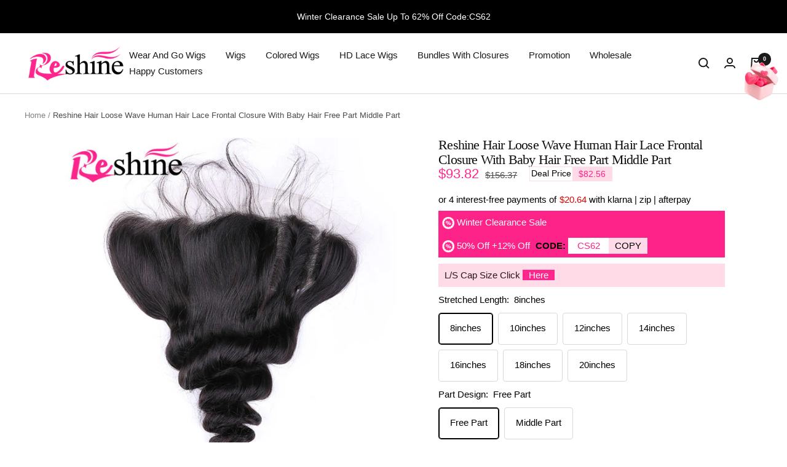

--- FILE ---
content_type: text/html; charset=utf-8
request_url: https://reshinehair.com/en-ca/products/loose-wave-human-hair-lace-frontal-closure-with-baby-hair-free-part-middle-part
body_size: 61068
content:
<!doctype html><html class="no-js" lang="en" dir="ltr">
  <head>
<script src="https://sapi.negate.io/script/6FgixmKkVF/Vhpg9njlGWA==?shop=reshine.myshopify.com"></script>
 <script src="//d1liekpayvooaz.cloudfront.net/apps/customizery/customizery.js?shop=reshine.myshopify.com"></script>   
    
      

    
    
    
      

    
    <meta charset="utf-8">
    <meta
      name="viewport"
      content="width=device-width, initial-scale=1.0, height=device-height, minimum-scale=1.0, maximum-scale=1.0"
    >
    <meta name="theme-color" content="#ffffff">

    <title>
      Loose Wave Human Hair Lace Frontal Closure Ear To Ear Lace Frontals-Reshine Hair
    </title><meta name="description" content="Reshine hair have the best quality 13x4 lace frontal,13x6 lace frontal closure on sale. Ear to ear hd lace frontal closure with baby hair. You can find loose wave human hair bundles with frontal from reshinehair store. All frontals are at affordable price."><link rel="canonical" href="https://reshinehair.com/en-ca/products/loose-wave-human-hair-lace-frontal-closure-with-baby-hair-free-part-middle-part"><link rel="shortcut icon" href="//reshinehair.com/cdn/shop/files/R.png?crop=center&height=96&v=1689044759&width=96" type="image/png"><link rel="preconnect" href="https://cdn.shopify.com">
    <link rel="dns-prefetch" href="https://productreviews.shopifycdn.com">
    <link rel="dns-prefetch" href="https://www.google-analytics.com">
<link
        href="https://fonts.googleapis.com/css2?family=Tahoma&display=swap"
        rel="stylesheet preconnect"
      >
      <link
        href="https://fonts.googleapis.com/css2?family=Tahoma&display=swap"
        rel="stylesheet preconnect"
      >
<link rel="preload" as="style" href="//reshinehair.com/cdn/shop/t/143/assets/theme.css?v=92261180210838050421764310014">
    <link rel="preload" as="script" href="//reshinehair.com/cdn/shop/t/143/assets/vendor.js?v=31715688253868339281764310014">
    <link rel="preload" as="script" href="//reshinehair.com/cdn/shop/t/143/assets/theme.js?v=110049006295672720481764310014"><link rel="preload" as="fetch" href="/en-ca/products/loose-wave-human-hair-lace-frontal-closure-with-baby-hair-free-part-middle-part.js" crossorigin>
      <link
        rel="preload"
        as="image"
        imagesizes="(max-width: 999px) calc(100vw - 48px), 640px"
        imagesrcset="//reshinehair.com/cdn/shop/products/loose-wave-hair-frontals.jpg?v=1631114842&width=400 400w, //reshinehair.com/cdn/shop/products/loose-wave-hair-frontals.jpg?v=1631114842&width=500 500w, //reshinehair.com/cdn/shop/products/loose-wave-hair-frontals.jpg?v=1631114842&width=600 600w
"
      ><link rel="preload" as="script" href="//reshinehair.com/cdn/shop/t/143/assets/flickity.js?v=176646718982628074891764310014"><meta property="og:type" content="product">
  <meta property="og:title" content="Reshine Hair Loose Wave Human Hair Lace Frontal Closure With Baby Hair Free Part Middle Part">
  <meta
    property="product:price:amount"
    content="93.82"
  >
  <meta property="product:price:currency" content="USD"><meta property="og:image" content="http://reshinehair.com/cdn/shop/products/loose-wave-hair-frontals.jpg?v=1631114842">
  <meta property="og:image:secure_url" content="https://reshinehair.com/cdn/shop/products/loose-wave-hair-frontals.jpg?v=1631114842">
  <meta property="og:image:width" content="600">
  <meta property="og:image:height" content="600"><meta property="og:description" content="Reshine hair have the best quality 13x4 lace frontal,13x6 lace frontal closure on sale. Ear to ear hd lace frontal closure with baby hair. You can find loose wave human hair bundles with frontal from reshinehair store. All frontals are at affordable price."><meta property="og:url" content="https://reshinehair.com/en-ca/products/loose-wave-human-hair-lace-frontal-closure-with-baby-hair-free-part-middle-part">
<meta property="og:site_name" content="reshine hair"><meta name="twitter:card" content="summary"><meta name="twitter:title" content="Reshine Hair Loose Wave Human Hair Lace Frontal Closure With Baby Hair Free Part Middle Part">
  <meta name="twitter:description" content="Brand Name RESHINE HAIR Hair Style Loose Wave Hair Lace Size 13x4 13x6 Lace Frontal Closure Lace Type Swiss Lace Part Design Free Part Middle Part Hair Color Natural Color Black Hair Length 8-20 inch Can Be Dyed/Permed Yes Return Policy 15 Days No Reason Return Policy Shipping Fast Shipment By FedEx/DHL, Quality 100% Virgin Hair No tangle No shedding Made Method All Hand Tied How man bundles with closuer do i need to make a full head? Shorter than 18inches,2-3 bundles with closure is enough for a head.longer than 18 inch 3/4 bundles will be better. If you have a big head or you want a fuller looking,we suggest you 3/4 bundles with closure. How to take care of closure sew in hair? Your hair could last longer time with good care. Wash your closure and bundles once a week"><meta name="twitter:image" content="https://reshinehair.com/cdn/shop/products/loose-wave-hair-frontals.jpg?crop=center&height=1200&v=1631114842&width=1200">
  <meta name="twitter:image:alt" content="Reshine Hair Loose Wave Human Hair Lace Frontal Closure With Baby Hair Free Part Middle Part - reshine">
    
  <script type="application/ld+json">
    {
      "@context": "https://schema.org",
      "@type": "Product",
    "productID": 4387347267702,
    "offers": [{
          "@type": "Offer",
          "name": "8inches \/ Free Part \/ 13x4 Frontal",
          "availability":"https://schema.org/InStock",
          "price": 93.82,
          "priceCurrency": "USD",
          "priceValidUntil": "2026-02-01","sku": "LW-8inches--13x4 Frontal",
          "url": "/en-ca/products/loose-wave-human-hair-lace-frontal-closure-with-baby-hair-free-part-middle-part?variant=31360155385974"
        },
{
          "@type": "Offer",
          "name": "8inches \/ Middle Part \/ 13x4 Frontal",
          "availability":"https://schema.org/InStock",
          "price": 93.82,
          "priceCurrency": "USD",
          "priceValidUntil": "2026-02-01","sku": "LW-8inches-中分-13x4 Frontal",
          "url": "/en-ca/products/loose-wave-human-hair-lace-frontal-closure-with-baby-hair-free-part-middle-part?variant=31969982414966"
        },
{
          "@type": "Offer",
          "name": "10inches \/ Free Part \/ 13x4 Frontal",
          "availability":"https://schema.org/InStock",
          "price": 96.95,
          "priceCurrency": "USD",
          "priceValidUntil": "2026-02-01","sku": "LW-10inches--13x4 Frontal",
          "url": "/en-ca/products/loose-wave-human-hair-lace-frontal-closure-with-baby-hair-free-part-middle-part?variant=31360155582582"
        },
{
          "@type": "Offer",
          "name": "10inches \/ Middle Part \/ 13x4 Frontal",
          "availability":"https://schema.org/InStock",
          "price": 96.95,
          "priceCurrency": "USD",
          "priceValidUntil": "2026-02-01","sku": "LW-10inches-中分-13x4 Frontal",
          "url": "/en-ca/products/loose-wave-human-hair-lace-frontal-closure-with-baby-hair-free-part-middle-part?variant=31969982447734"
        },
{
          "@type": "Offer",
          "name": "12inches \/ Free Part \/ 13x4 Frontal",
          "availability":"https://schema.org/InStock",
          "price": 99.82,
          "priceCurrency": "USD",
          "priceValidUntil": "2026-02-01","sku": "LW-12inches--13x4 Frontal",
          "url": "/en-ca/products/loose-wave-human-hair-lace-frontal-closure-with-baby-hair-free-part-middle-part?variant=31360155779190"
        },
{
          "@type": "Offer",
          "name": "12inches \/ Middle Part \/ 13x4 Frontal",
          "availability":"https://schema.org/InStock",
          "price": 99.82,
          "priceCurrency": "USD",
          "priceValidUntil": "2026-02-01","sku": "LW-12inches-中分-13x4 Frontal",
          "url": "/en-ca/products/loose-wave-human-hair-lace-frontal-closure-with-baby-hair-free-part-middle-part?variant=31969982480502"
        },
{
          "@type": "Offer",
          "name": "14inches \/ Free Part \/ 13x4 Frontal",
          "availability":"https://schema.org/InStock",
          "price": 102.42,
          "priceCurrency": "USD",
          "priceValidUntil": "2026-02-01","sku": "LW-14inches--13x4 Frontal",
          "url": "/en-ca/products/loose-wave-human-hair-lace-frontal-closure-with-baby-hair-free-part-middle-part?variant=31360155975798"
        },
{
          "@type": "Offer",
          "name": "14inches \/ Middle Part \/ 13x4 Frontal",
          "availability":"https://schema.org/InStock",
          "price": 102.42,
          "priceCurrency": "USD",
          "priceValidUntil": "2026-02-01","sku": "LW-14inches-中分-13x4 Frontal",
          "url": "/en-ca/products/loose-wave-human-hair-lace-frontal-closure-with-baby-hair-free-part-middle-part?variant=31969982513270"
        },
{
          "@type": "Offer",
          "name": "16inches \/ Free Part \/ 13x4 Frontal",
          "availability":"https://schema.org/InStock",
          "price": 106.59,
          "priceCurrency": "USD",
          "priceValidUntil": "2026-02-01","sku": "LW-16inches--13x4 Frontal",
          "url": "/en-ca/products/loose-wave-human-hair-lace-frontal-closure-with-baby-hair-free-part-middle-part?variant=31360156172406"
        },
{
          "@type": "Offer",
          "name": "16inches \/ Middle Part \/ 13x4 Frontal",
          "availability":"https://schema.org/InStock",
          "price": 106.59,
          "priceCurrency": "USD",
          "priceValidUntil": "2026-02-01","sku": "LW-16inches-中分-13x4 Frontal",
          "url": "/en-ca/products/loose-wave-human-hair-lace-frontal-closure-with-baby-hair-free-part-middle-part?variant=31969982546038"
        },
{
          "@type": "Offer",
          "name": "18inches \/ Free Part \/ 13x4 Frontal",
          "availability":"https://schema.org/InStock",
          "price": 113.36,
          "priceCurrency": "USD",
          "priceValidUntil": "2026-02-01","sku": "LW-18inches--13x4 Frontal",
          "url": "/en-ca/products/loose-wave-human-hair-lace-frontal-closure-with-baby-hair-free-part-middle-part?variant=31360156369014"
        },
{
          "@type": "Offer",
          "name": "18inches \/ Middle Part \/ 13x4 Frontal",
          "availability":"https://schema.org/InStock",
          "price": 113.36,
          "priceCurrency": "USD",
          "priceValidUntil": "2026-02-01","sku": "LW-18inches-中分-13x4 Frontal",
          "url": "/en-ca/products/loose-wave-human-hair-lace-frontal-closure-with-baby-hair-free-part-middle-part?variant=31969982578806"
        },
{
          "@type": "Offer",
          "name": "20inches \/ Free Part \/ 13x4 Frontal",
          "availability":"https://schema.org/InStock",
          "price": 120.4,
          "priceCurrency": "USD",
          "priceValidUntil": "2026-02-01","sku": "LW-20inches--13x4 Frontal",
          "url": "/en-ca/products/loose-wave-human-hair-lace-frontal-closure-with-baby-hair-free-part-middle-part?variant=31360156565622"
        },
{
          "@type": "Offer",
          "name": "20inches \/ Middle Part \/ 13x4 Frontal",
          "availability":"https://schema.org/InStock",
          "price": 120.4,
          "priceCurrency": "USD",
          "priceValidUntil": "2026-02-01","sku": "LW-20inches-中分-13x4 Frontal",
          "url": "/en-ca/products/loose-wave-human-hair-lace-frontal-closure-with-baby-hair-free-part-middle-part?variant=31969982611574"
        },
{
          "@type": "Offer",
          "name": "8inches \/ Free Part \/ 13x6 Frontal",
          "availability":"https://schema.org/InStock",
          "price": 155.15,
          "priceCurrency": "USD",
          "priceValidUntil": "2026-02-01","sku": "LW-8inches--13x6 Frontal",
          "url": "/en-ca/products/loose-wave-human-hair-lace-frontal-closure-with-baby-hair-free-part-middle-part?variant=39425600454774"
        },
{
          "@type": "Offer",
          "name": "8inches \/ Middle Part \/ 13x6 Frontal",
          "availability":"https://schema.org/InStock",
          "price": 155.15,
          "priceCurrency": "USD",
          "priceValidUntil": "2026-02-01","sku": "LW-8inches-中分-13x6 Frontal",
          "url": "/en-ca/products/loose-wave-human-hair-lace-frontal-closure-with-baby-hair-free-part-middle-part?variant=39425600520310"
        },
{
          "@type": "Offer",
          "name": "10inches \/ Free Part \/ 13x6 Frontal",
          "availability":"https://schema.org/InStock",
          "price": 158.7,
          "priceCurrency": "USD",
          "priceValidUntil": "2026-02-01","sku": "LW-10inches--13x6 Frontal",
          "url": "/en-ca/products/loose-wave-human-hair-lace-frontal-closure-with-baby-hair-free-part-middle-part?variant=39425600585846"
        },
{
          "@type": "Offer",
          "name": "10inches \/ Middle Part \/ 13x6 Frontal",
          "availability":"https://schema.org/InStock",
          "price": 158.7,
          "priceCurrency": "USD",
          "priceValidUntil": "2026-02-01","sku": "LW-10inches-中分-13x6 Frontal",
          "url": "/en-ca/products/loose-wave-human-hair-lace-frontal-closure-with-baby-hair-free-part-middle-part?variant=39425600651382"
        },
{
          "@type": "Offer",
          "name": "12inches \/ Free Part \/ 13x6 Frontal",
          "availability":"https://schema.org/InStock",
          "price": 163.13,
          "priceCurrency": "USD",
          "priceValidUntil": "2026-02-01","sku": "LW-12inches--13x6 Frontal",
          "url": "/en-ca/products/loose-wave-human-hair-lace-frontal-closure-with-baby-hair-free-part-middle-part?variant=39425600684150"
        },
{
          "@type": "Offer",
          "name": "12inches \/ Middle Part \/ 13x6 Frontal",
          "availability":"https://schema.org/InStock",
          "price": 163.13,
          "priceCurrency": "USD",
          "priceValidUntil": "2026-02-01","sku": "LW-12inches-中分-13x6 Frontal",
          "url": "/en-ca/products/loose-wave-human-hair-lace-frontal-closure-with-baby-hair-free-part-middle-part?variant=39425600716918"
        },
{
          "@type": "Offer",
          "name": "14inches \/ Free Part \/ 13x6 Frontal",
          "availability":"https://schema.org/InStock",
          "price": 169.24,
          "priceCurrency": "USD",
          "priceValidUntil": "2026-02-01","sku": "LW-14inches--13x6 Frontal",
          "url": "/en-ca/products/loose-wave-human-hair-lace-frontal-closure-with-baby-hair-free-part-middle-part?variant=39425600749686"
        },
{
          "@type": "Offer",
          "name": "14inches \/ Middle Part \/ 13x6 Frontal",
          "availability":"https://schema.org/InStock",
          "price": 169.24,
          "priceCurrency": "USD",
          "priceValidUntil": "2026-02-01","sku": "LW-14inches-中分-13x6 Frontal",
          "url": "/en-ca/products/loose-wave-human-hair-lace-frontal-closure-with-baby-hair-free-part-middle-part?variant=39425600815222"
        },
{
          "@type": "Offer",
          "name": "16inches \/ Free Part \/ 13x6 Frontal",
          "availability":"https://schema.org/InStock",
          "price": 175.73,
          "priceCurrency": "USD",
          "priceValidUntil": "2026-02-01","sku": "LW-16inches--13x6 Frontal",
          "url": "/en-ca/products/loose-wave-human-hair-lace-frontal-closure-with-baby-hair-free-part-middle-part?variant=39425600880758"
        },
{
          "@type": "Offer",
          "name": "16inches \/ Middle Part \/ 13x6 Frontal",
          "availability":"https://schema.org/InStock",
          "price": 175.73,
          "priceCurrency": "USD",
          "priceValidUntil": "2026-02-01","sku": "LW-16inches-中分-13x6 Frontal",
          "url": "/en-ca/products/loose-wave-human-hair-lace-frontal-closure-with-baby-hair-free-part-middle-part?variant=39425600946294"
        },
{
          "@type": "Offer",
          "name": "18inches \/ Free Part \/ 13x6 Frontal",
          "availability":"https://schema.org/InStock",
          "price": 184.61,
          "priceCurrency": "USD",
          "priceValidUntil": "2026-02-01","sku": "LW-18inches--13x6 Frontal",
          "url": "/en-ca/products/loose-wave-human-hair-lace-frontal-closure-with-baby-hair-free-part-middle-part?variant=39425601011830"
        },
{
          "@type": "Offer",
          "name": "18inches \/ Middle Part \/ 13x6 Frontal",
          "availability":"https://schema.org/InStock",
          "price": 184.61,
          "priceCurrency": "USD",
          "priceValidUntil": "2026-02-01","sku": "LW-18inches-中分-13x6 Frontal",
          "url": "/en-ca/products/loose-wave-human-hair-lace-frontal-closure-with-baby-hair-free-part-middle-part?variant=39425601044598"
        },
{
          "@type": "Offer",
          "name": "20inches \/ Free Part \/ 13x6 Frontal",
          "availability":"https://schema.org/InStock",
          "price": 195.58,
          "priceCurrency": "USD",
          "priceValidUntil": "2026-02-01","sku": "LW-20inches--13x6 Frontal",
          "url": "/en-ca/products/loose-wave-human-hair-lace-frontal-closure-with-baby-hair-free-part-middle-part?variant=39425601077366"
        },
{
          "@type": "Offer",
          "name": "20inches \/ Middle Part \/ 13x6 Frontal",
          "availability":"https://schema.org/InStock",
          "price": 195.58,
          "priceCurrency": "USD",
          "priceValidUntil": "2026-02-01","sku": "LW-20inches-中分-13x6 Frontal",
          "url": "/en-ca/products/loose-wave-human-hair-lace-frontal-closure-with-baby-hair-free-part-middle-part?variant=39425601110134"
        }
],"brand": {
      "@type": "Brand",
      "name": "RESHINE HAIR"
    },
    "name": "Reshine Hair Loose Wave Human Hair Lace Frontal Closure With Baby Hair Free Part Middle Part",
    "description": "\n\n\n\n\t\n\t\t\n\t\t\tBrand Name\n\t\t\tRESHINE HAIR\n\t\t\n\t\t\n\t\t\tHair Style\n\t\t\tLoose Wave Hair\n\t\t\n\t\t\n\t\t\tLace Size\n\t\t\t13x4 13x6 Lace Frontal Closure\n\t\t\n\t\t\n\t\t\tLace Type\n\t\t\tSwiss Lace\n\t\t\n\t\t\n\t\t\tPart Design\n\t\t\tFree Part Middle Part\n\t\t\n\t\t\n\t\t\tHair Color\n\t\t\tNatural Color Black\n\t\t\n\t\t\n\t\t\tHair Length\n\t\t\t8-20 inch\n\t\t\n\t\t\n\t\t\tCan Be Dyed\/Permed\n\t\t\tYes\n\t\t\n\t\t\n\t\t\tReturn Policy\n\t\t\t15 Days No Reason Return Policy\n\t\t\n\t\t\n\t\t\tShipping\n\t\t\tFast Shipment By FedEx\/DHL,\n\t\t\n\t\t\n\t\t\tQuality\n\t\t\t100% Virgin Hair No tangle No shedding\n\t\t\n\t\t\n\t\t\tMade Method\n\t\t\tAll Hand Tied\n\t\t\n\t\n\n\n\n\nHow man bundles with closuer do i need to make a full head?\n\nShorter than 18inches,2-3 bundles with closure is enough for a head.longer than 18 inch 3\/4 bundles will be better. If you have a big head or you want a fuller looking,we suggest you 3\/4 bundles with closure.\n\nHow to take care of closure sew in hair?\n\nYour hair could last longer time with good care. Wash your closure and bundles once a week with deep conditioner and shampoo.Don't install your hair extensions and closures longer than 2-3 months.Long-term installing closure with bundles without washing is possible to tangle and matted your own hair.\n\nWhich should i choose? Lace closure or lace frontal?\n\nBoth lace closure and lace frontal are hand tied hair with high quality Swiss lace. Lace frontal closure is ear to ear with baby hair. It is better for a natural looking. As the lace size is bigger, the price is more expensive than lace closure. Reshine hair sells 4x4 closure 5x5 closure, 13x4 lace front,13x6 lace frontal. You can find the one you want in our store.\n",
    "category": "Lace Frontal",
    "url": "/en-ca/products/loose-wave-human-hair-lace-frontal-closure-with-baby-hair-free-part-middle-part",
    "sku": "LW-8inches--13x4 Frontal",
    "image": {
      "@type": "ImageObject",
      "url": "https://reshinehair.com/cdn/shop/products/loose-wave-hair-frontals.jpg?v=1631114842&width=1024",
      "image": "https://reshinehair.com/cdn/shop/products/loose-wave-hair-frontals.jpg?v=1631114842&width=1024",
      "name": "Reshine Hair Loose Wave Human Hair Lace Frontal Closure With Baby Hair Free Part Middle Part - reshine",
      "width": "1024",
      "height": "1024"
    }
    }
  </script>



  <script type="application/ld+json">
    {
      "@context": "https://schema.org",
      "@type": "BreadcrumbList",
  "itemListElement": [{
      "@type": "ListItem",
      "position": 1,
      "name": "Home",
      "item": "https://reshinehair.com"
    },{
          "@type": "ListItem",
          "position": 2,
          "name": "Reshine Hair Loose Wave Human Hair Lace Frontal Closure With Baby Hair Free Part Middle Part",
          "item": "https://reshinehair.com/en-ca/products/loose-wave-human-hair-lace-frontal-closure-with-baby-hair-free-part-middle-part"
        }]
    }
  </script>


    <style>
  /* Typography (heading) */
  
/* Typography (body) */
  



:root {--heading-color: 14, 14, 14;
    --text-color: 0, 0, 0;
    --background: 255, 255, 255;
    --secondary-background: 255, 255, 255;
    --border-color: 217, 217, 217;
    --border-color-darker: 153, 153, 153;
    --product-bundle-border-color: var(--border-color);
    --success-color: 46, 158, 123;
    --success-background: 213, 236, 229;
    --error-color: 222, 42, 42;
    --error-background: 253, 240, 240;
    --primary-button-background: 255, 38, 140;
    --primary-button-text-color: 255, 255, 255;
    --secondary-button-background: 0, 0, 0;
    --secondary-button-text-color: 255, 255, 255;
    --product-video-player-icon: #FFFFFF;
    --product-star-rating: 246, 164, 41;
    --product-on-sale-accent: 255, 38, 140;
    --product-on-sale-background: 255, 38, 140;
    --product-on-sale-text-color: 255, 255, 255;
    --product-sold-out-accent: 111, 113, 155;
    --product-custom-label-background: 64, 93, 230;
    --product-custom-label-text-color: 255, 255, 255;
    --product-custom-label-2-background: 243, 229, 182;
    --product-custom-label-2-text-color: 0, 0, 0;
    --product-low-stock-text-color: 222, 42, 42;
    --product-in-stock-text-color: 46, 158, 123;
    --loading-bar-background: 0, 0, 0;

    /* Custom shadow */
    --box-shadow-small: 0 1px 3px 0 rgb(0 0 0 / 0.1), 0 1px 2px -1px rgb(0 0 0 / 0.1);
    --box-shadow-medium: 0 4px 6px -1px rgb(0 0 0 / 0.1), 0 2px 4px -2px rgb(0 0 0 / 0.1);
    --box-shadow-large: 0 10px 15px -3px rgb(0 0 0 / 0.1), 0 4px 6px -4px rgb(0 0 0 / 0.1);
    --box-shadow-small-reduced: 0 1px 2px 0 rgb(0 0 0 / 0.05);
    --box-shadow-medium-reduced: 0 1px 3px 0 rgb(0 0 0 / 0.1), 0 1px 2px -1px rgb(0 0 0 / 0.1);
    --box-shadow-large-reduced: 0 1px 3px 0 rgb(0 0 0 / 0.1), 0 1px 2px -1px rgb(0 0 0 / 0.1);

    /* We duplicate some "base" colors as root colors, which is useful to use on drawer elements or popover without. Those should not be overridden to avoid issues */
    --root-heading-color: 14, 14, 14;
    --root-text-color: 0, 0, 0;
    --root-background: 255, 255, 255;
    --root-border-color: 217, 217, 217;

    --base-font-size: 15px;
    --test-family: Tahoma;
    --heading-font-family: Tahoma, Iowan Old Style, Apple Garamond, Baskerville, Times New Roman, Droid Serif, Times, Source Serif Pro, serif, Apple Color Emoji, Segoe UI Emoji, Segoe UI Symbol;
    --heading-font-weight: 400;
    --heading-font-style: normal;
    --heading-text-transform: normal;
    --text-font-family: Tahoma, -apple-system, 'Segoe UI', Roboto, 'Helvetica Neue', 'Noto Sans', 'Liberation Sans', Arial, sans-serif, 'Apple Color Emoji', 'Segoe UI Emoji', 'Segoe UI Symbol', 'Noto Color Emoji';
    --text-font-weight: 400;
    --text-font-style: normal;
    --text-font-bold-weight: 700;

    /* Typography (font size) */
    --heading-xxsmall-font-size: 10px;
    --heading-xsmall-font-size: 10px;
    --heading-small-font-size: 11px;
    --heading-large-font-size: 32px;
    --heading-h1-font-size: 32px;
    --heading-h2-font-size: 28px;
    --heading-h3-font-size: 26px;
    --heading-h4-font-size: 22px;
    --heading-h5-font-size: 18px;
    --heading-h6-font-size: 16px;

    /* Control the look and feel of the product form by changing vertical spacing */
    --product-form-vertical-spacing: 8px;

    /* Control the look and feel of the theme by changing radius of various elements */
    --button-border-radius: 4px;
    --block-border-radius: 8px;
    --block-border-radius-reduced: 4px;
    --color-swatch-border-radius: 0px;

    /* Button size */
    --button-height: 48px;
    --button-small-height: 40px;
    --button-tiny-height: 28px;

    /* Form related */
    --form-input-field-height: 48px;
    --form-input-gap: 16px;
    --form-submit-margin: 24px;

    /* Product listing related variables */
    --product-list-block-spacing: 32px;

    /* Video related */
    --play-button-background: 255, 255, 255;
    --play-button-arrow: 255, 255, 255;

    /* RTL support */
    --transform-logical-flip: 1;
    --transform-origin-start: left;
    --transform-origin-end: right;

    /* Multi line truncation */
    --multi-line-truncation: 2;

    /* Other */
    --zoom-cursor-svg-url: url(//reshinehair.com/cdn/shop/t/143/assets/zoom-cursor.svg?v=39908859784506347231764310014);
    --arrow-right-svg-url: url(//reshinehair.com/cdn/shop/t/143/assets/arrow-right.svg?v=40046868119262634591764310014);
    --arrow-left-svg-url: url(//reshinehair.com/cdn/shop/t/143/assets/arrow-left.svg?v=158856395986752206651764310014);

    /* Some useful variables that we can reuse in our CSS. Some explanation are needed for some of them:
       - container-max-width-minus-gutters: represents the container max width without the edge gutters
       - container-outer-width: considering the screen width, represent all the space outside the container
       - container-outer-margin: same as container-outer-width but get set to 0 inside a container
       - container-inner-width: the effective space inside the container (minus gutters)
       - grid-column-width: represents the width of a single column of the grid
       - vertical-breather: this is a variable that defines the global "spacing" between sections, and inside the section
                            to create some "breath" and minimum spacing
     */
    --container-max-width: 1600px;
    --container-gutter: 24px;
    --container-max-width-minus-gutters: calc(var(--container-max-width) - (var(--container-gutter)) * 2);
    --container-outer-width: max(calc((100vw - var(--container-max-width-minus-gutters)) / 2), var(--container-gutter));
    --container-outer-margin: var(--container-outer-width);
    --container-inner-width: calc(100vw - var(--container-outer-width) * 2);

    --grid-column-count: 10;
    --grid-gap: 24px;
    --grid-column-width: calc((100vw - var(--container-outer-width) * 2 - var(--grid-gap) * (var(--grid-column-count) - 1)) / var(--grid-column-count));

    --vertical-breather: 28px;
    --vertical-breather-tight: 28px;

    /* Shopify related variables */
    --payment-terms-background-color: #ffffff;
  }

  @media screen and (min-width: 741px) {
    :root {
      --container-gutter: 40px;
      --grid-column-count: 20;
      --vertical-breather: 40px;
      --vertical-breather-tight: 40px;

      /* Typography (font size) */
      --heading-xsmall-font-size: 11px;
      --heading-small-font-size: 12px;
      --heading-large-font-size: 48px;
      --heading-h1-font-size: 48px;
      --heading-h2-font-size: 36px;
      --heading-h3-font-size: 30px;
      --heading-h4-font-size: 22px;
      --heading-h5-font-size: 18px;
      --heading-h6-font-size: 16px;

      /* Form related */
      --form-input-field-height: 52px;
      --form-submit-margin: 32px;

      /* Button size */
      --button-height: 52px;
      --button-small-height: 44px;
    }
  }

  @media screen and (min-width: 1200px) {
    :root {
      --vertical-breather: 48px;
      --vertical-breather-tight: 48px;
      --product-list-block-spacing: 48px;

      /* Typography */
      --heading-large-font-size: 58px;
      --heading-h1-font-size: 50px;
      --heading-h2-font-size: 44px;
      --heading-h3-font-size: 32px;
      --heading-h4-font-size: 26px;
      --heading-h5-font-size: 22px;
      --heading-h6-font-size: 16px;
    }
  }

  @media screen and (min-width: 1600px) {
    :root {
      --vertical-breather: 48px;
      --vertical-breather-tight: 48px;
    }
  }
</style>

    <script>
  // This allows to expose several variables to the global scope, to be used in scripts
  window.themeVariables = {
    settings: {
      direction: "ltr",
      pageType: "product",
      cartCount: 0,
      moneyFormat: "\u003cspan class=money\u003e${{amount}} \u003c\/span\u003e",
      moneyWithCurrencyFormat: "\u003cspan class=money\u003e${{amount}} \u003c\/span\u003e",
      showVendor: false,
      discountMode: "percentage",
      currencyCodeEnabled: false,
      searchMode: "product,article,collection",
      searchUnavailableProducts: "last",
      cartType: "drawer",
      cartCurrency: "USD",
      mobileZoomFactor: 2.5
    },

    routes: {
      host: "reshinehair.com",
      rootUrl: "\/en-ca",
      rootUrlWithoutSlash: "\/en-ca",
      cartUrl: "\/en-ca\/cart",
      cartAddUrl: "\/en-ca\/cart\/add",
      cartChangeUrl: "\/en-ca\/cart\/change",
      searchUrl: "\/en-ca\/search",
      predictiveSearchUrl: "\/en-ca\/search\/suggest",
      productRecommendationsUrl: "\/en-ca\/recommendations\/products"
    },

    strings: {
      accessibilityDelete: "Delete",
      accessibilityClose: "Close",
      collectionSoldOut: "Sold out",
      collectionDiscount: "Save @savings@",
      productSalePrice: "Sale price",
      productRegularPrice: "Regular price",
      productFormUnavailable: "Unavailable",
      productFormSoldOut: "Sold out",
      productFormPreOrder: "Pre-order",
      productFormAddToCart: "Add to cart",
      searchNoResults: "No results could be found.",
      searchNewSearch: "New search",
      searchProducts: "Products",
      searchArticles: "Journal",
      searchPages: "Pages",
      searchCollections: "Collections",
      cartViewCart: "View cart",
      cartItemAdded: "Item added to your cart!",
      cartItemAddedShort: "Added to your cart!",
      cartAddOrderNote: "Add order note",
      cartEditOrderNote: "Edit order note",
      shippingEstimatorNoResults: "Sorry, we do not ship to your address.",
      shippingEstimatorOneResult: "There is one shipping rate for your address:",
      shippingEstimatorMultipleResults: "There are several shipping rates for your address:",
      shippingEstimatorError: "One or more error occurred while retrieving shipping rates:"
    },

    libs: {
      flickity: "\/\/reshinehair.com\/cdn\/shop\/t\/143\/assets\/flickity.js?v=176646718982628074891764310014",
      photoswipe: "\/\/reshinehair.com\/cdn\/shop\/t\/143\/assets\/photoswipe.js?v=132268647426145925301764310014",
      qrCode: "\/\/reshinehair.com\/cdn\/shopifycloud\/storefront\/assets\/themes_support\/vendor\/qrcode-3f2b403b.js"
    },

    breakpoints: {
      phone: 'screen and (max-width: 740px)',
      tablet: 'screen and (min-width: 741px) and (max-width: 999px)',
      tabletAndUp: 'screen and (min-width: 741px)',
      pocket: 'screen and (max-width: 999px)',
      lap: 'screen and (min-width: 1000px) and (max-width: 1199px)',
      lapAndUp: 'screen and (min-width: 1000px)',
      desktop: 'screen and (min-width: 1200px)',
      wide: 'screen and (min-width: 1400px)'
    }
  };

  window.addEventListener('pageshow', async () => {
    const cartContent = await (await fetch(`${window.themeVariables.routes.cartUrl}.js`, {cache: 'reload'})).json();
    document.documentElement.dispatchEvent(new CustomEvent('cart:refresh', {detail: {cart: cartContent}}));
  });

  if ('noModule' in HTMLScriptElement.prototype) {
    // Old browsers (like IE) that does not support module will be considered as if not executing JS at all
    document.documentElement.className = document.documentElement.className.replace('no-js', 'js');

    requestAnimationFrame(() => {
      const viewportHeight = (window.visualViewport ? window.visualViewport.height : document.documentElement.clientHeight);
      document.documentElement.style.setProperty('--window-height',viewportHeight + 'px');
    });
  }// We save the product ID in local storage to be eventually used for recently viewed section
    try {
      const items = JSON.parse(localStorage.getItem('theme:recently-viewed-products') || '[]');

      // We check if the current product already exists, and if it does not, we add it at the start
      if (!items.includes(4387347267702)) {
        items.unshift(4387347267702);
      }

      localStorage.setItem('theme:recently-viewed-products', JSON.stringify(items.slice(0, 20)));
    } catch (e) {
      // Safari in private mode does not allow setting item, we silently fail
    }</script>


    <link rel="stylesheet" href="//reshinehair.com/cdn/shop/t/143/assets/theme.css?v=92261180210838050421764310014">

    <script src="//reshinehair.com/cdn/shop/t/143/assets/vendor.js?v=31715688253868339281764310014" defer></script>
    <script src="//reshinehair.com/cdn/shop/t/143/assets/theme.js?v=110049006295672720481764310014" defer></script>
    <script src="//reshinehair.com/cdn/shop/t/143/assets/custom.js?v=52895170531405080741764310014" defer></script><script>window.performance && window.performance.mark && window.performance.mark('shopify.content_for_header.start');</script><meta name="google-site-verification" content="_ugtJoAEcLFFXe0vKsXTTfXF6fG4bKXm_zoKzXzZGQ4">
<meta name="google-site-verification" content="2kgzZ3FDlx6AuT4WWb1La4sgZNqWp77sPC6BMMjgk7Q">
<meta id="shopify-digital-wallet" name="shopify-digital-wallet" content="/8210317367/digital_wallets/dialog">
<meta name="shopify-checkout-api-token" content="fa8ae9a466f46a6794076dbce6626045">
<meta id="in-context-paypal-metadata" data-shop-id="8210317367" data-venmo-supported="true" data-environment="production" data-locale="en_US" data-paypal-v4="true" data-currency="USD">
<link rel="alternate" hreflang="x-default" href="https://reshinehair.com/products/loose-wave-human-hair-lace-frontal-closure-with-baby-hair-free-part-middle-part">
<link rel="alternate" hreflang="en" href="https://reshinehair.com/products/loose-wave-human-hair-lace-frontal-closure-with-baby-hair-free-part-middle-part">
<link rel="alternate" hreflang="en-CA" href="https://reshinehair.com/en-ca/products/loose-wave-human-hair-lace-frontal-closure-with-baby-hair-free-part-middle-part">
<link rel="alternate" type="application/json+oembed" href="https://reshinehair.com/en-ca/products/loose-wave-human-hair-lace-frontal-closure-with-baby-hair-free-part-middle-part.oembed">
<script async="async" src="/checkouts/internal/preloads.js?locale=en-CA"></script>
<script id="shopify-features" type="application/json">{"accessToken":"fa8ae9a466f46a6794076dbce6626045","betas":["rich-media-storefront-analytics"],"domain":"reshinehair.com","predictiveSearch":true,"shopId":8210317367,"locale":"en"}</script>
<script>var Shopify = Shopify || {};
Shopify.shop = "reshine.myshopify.com";
Shopify.locale = "en";
Shopify.currency = {"active":"USD","rate":"1.0"};
Shopify.country = "CA";
Shopify.theme = {"name":"圣诞节","id":140101025910,"schema_name":"Zalify","schema_version":"1.4.0","theme_store_id":null,"role":"main"};
Shopify.theme.handle = "null";
Shopify.theme.style = {"id":null,"handle":null};
Shopify.cdnHost = "reshinehair.com/cdn";
Shopify.routes = Shopify.routes || {};
Shopify.routes.root = "/en-ca/";</script>
<script type="module">!function(o){(o.Shopify=o.Shopify||{}).modules=!0}(window);</script>
<script>!function(o){function n(){var o=[];function n(){o.push(Array.prototype.slice.apply(arguments))}return n.q=o,n}var t=o.Shopify=o.Shopify||{};t.loadFeatures=n(),t.autoloadFeatures=n()}(window);</script>
<script id="shop-js-analytics" type="application/json">{"pageType":"product"}</script>
<script defer="defer" async type="module" src="//reshinehair.com/cdn/shopifycloud/shop-js/modules/v2/client.init-shop-cart-sync_BT-GjEfc.en.esm.js"></script>
<script defer="defer" async type="module" src="//reshinehair.com/cdn/shopifycloud/shop-js/modules/v2/chunk.common_D58fp_Oc.esm.js"></script>
<script defer="defer" async type="module" src="//reshinehair.com/cdn/shopifycloud/shop-js/modules/v2/chunk.modal_xMitdFEc.esm.js"></script>
<script type="module">
  await import("//reshinehair.com/cdn/shopifycloud/shop-js/modules/v2/client.init-shop-cart-sync_BT-GjEfc.en.esm.js");
await import("//reshinehair.com/cdn/shopifycloud/shop-js/modules/v2/chunk.common_D58fp_Oc.esm.js");
await import("//reshinehair.com/cdn/shopifycloud/shop-js/modules/v2/chunk.modal_xMitdFEc.esm.js");

  window.Shopify.SignInWithShop?.initShopCartSync?.({"fedCMEnabled":true,"windoidEnabled":true});

</script>
<script>(function() {
  var isLoaded = false;
  function asyncLoad() {
    if (isLoaded) return;
    isLoaded = true;
    var urls = ["\/\/code.tidio.co\/ulngv7tszrq499ermhkkijrl7phsiqpj.js?shop=reshine.myshopify.com","https:\/\/loox.io\/widget\/Ey-wjUvOCI\/loox.1583394192550.js?shop=reshine.myshopify.com","https:\/\/chimpstatic.com\/mcjs-connected\/js\/users\/d7deaa24f79d4678670051605\/11bc6ab55c7956e6fc7f89f58.js?shop=reshine.myshopify.com","https:\/\/sdks.zalify.com\/pixel.js?wid=cljc4xh410ad5mh1pj1s4qkmb\u0026shop=reshine.myshopify.com","https:\/\/app.mambasms.com\/forms.js?shop=reshine.myshopify.com"];
    for (var i = 0; i < urls.length; i++) {
      var s = document.createElement('script');
      s.type = 'text/javascript';
      s.async = true;
      s.src = urls[i];
      var x = document.getElementsByTagName('script')[0];
      x.parentNode.insertBefore(s, x);
    }
  };
  if(window.attachEvent) {
    window.attachEvent('onload', asyncLoad);
  } else {
    window.addEventListener('load', asyncLoad, false);
  }
})();</script>
<script id="__st">var __st={"a":8210317367,"offset":-28800,"reqid":"a99735b1-c22f-4434-ab19-07f7ef0289a3-1769151359","pageurl":"reshinehair.com\/en-ca\/products\/loose-wave-human-hair-lace-frontal-closure-with-baby-hair-free-part-middle-part","u":"a8c60da82dba","p":"product","rtyp":"product","rid":4387347267702};</script>
<script>window.ShopifyPaypalV4VisibilityTracking = true;</script>
<script id="captcha-bootstrap">!function(){'use strict';const t='contact',e='account',n='new_comment',o=[[t,t],['blogs',n],['comments',n],[t,'customer']],c=[[e,'customer_login'],[e,'guest_login'],[e,'recover_customer_password'],[e,'create_customer']],r=t=>t.map((([t,e])=>`form[action*='/${t}']:not([data-nocaptcha='true']) input[name='form_type'][value='${e}']`)).join(','),a=t=>()=>t?[...document.querySelectorAll(t)].map((t=>t.form)):[];function s(){const t=[...o],e=r(t);return a(e)}const i='password',u='form_key',d=['recaptcha-v3-token','g-recaptcha-response','h-captcha-response',i],f=()=>{try{return window.sessionStorage}catch{return}},m='__shopify_v',_=t=>t.elements[u];function p(t,e,n=!1){try{const o=window.sessionStorage,c=JSON.parse(o.getItem(e)),{data:r}=function(t){const{data:e,action:n}=t;return t[m]||n?{data:e,action:n}:{data:t,action:n}}(c);for(const[e,n]of Object.entries(r))t.elements[e]&&(t.elements[e].value=n);n&&o.removeItem(e)}catch(o){console.error('form repopulation failed',{error:o})}}const l='form_type',E='cptcha';function T(t){t.dataset[E]=!0}const w=window,h=w.document,L='Shopify',v='ce_forms',y='captcha';let A=!1;((t,e)=>{const n=(g='f06e6c50-85a8-45c8-87d0-21a2b65856fe',I='https://cdn.shopify.com/shopifycloud/storefront-forms-hcaptcha/ce_storefront_forms_captcha_hcaptcha.v1.5.2.iife.js',D={infoText:'Protected by hCaptcha',privacyText:'Privacy',termsText:'Terms'},(t,e,n)=>{const o=w[L][v],c=o.bindForm;if(c)return c(t,g,e,D).then(n);var r;o.q.push([[t,g,e,D],n]),r=I,A||(h.body.append(Object.assign(h.createElement('script'),{id:'captcha-provider',async:!0,src:r})),A=!0)});var g,I,D;w[L]=w[L]||{},w[L][v]=w[L][v]||{},w[L][v].q=[],w[L][y]=w[L][y]||{},w[L][y].protect=function(t,e){n(t,void 0,e),T(t)},Object.freeze(w[L][y]),function(t,e,n,w,h,L){const[v,y,A,g]=function(t,e,n){const i=e?o:[],u=t?c:[],d=[...i,...u],f=r(d),m=r(i),_=r(d.filter((([t,e])=>n.includes(e))));return[a(f),a(m),a(_),s()]}(w,h,L),I=t=>{const e=t.target;return e instanceof HTMLFormElement?e:e&&e.form},D=t=>v().includes(t);t.addEventListener('submit',(t=>{const e=I(t);if(!e)return;const n=D(e)&&!e.dataset.hcaptchaBound&&!e.dataset.recaptchaBound,o=_(e),c=g().includes(e)&&(!o||!o.value);(n||c)&&t.preventDefault(),c&&!n&&(function(t){try{if(!f())return;!function(t){const e=f();if(!e)return;const n=_(t);if(!n)return;const o=n.value;o&&e.removeItem(o)}(t);const e=Array.from(Array(32),(()=>Math.random().toString(36)[2])).join('');!function(t,e){_(t)||t.append(Object.assign(document.createElement('input'),{type:'hidden',name:u})),t.elements[u].value=e}(t,e),function(t,e){const n=f();if(!n)return;const o=[...t.querySelectorAll(`input[type='${i}']`)].map((({name:t})=>t)),c=[...d,...o],r={};for(const[a,s]of new FormData(t).entries())c.includes(a)||(r[a]=s);n.setItem(e,JSON.stringify({[m]:1,action:t.action,data:r}))}(t,e)}catch(e){console.error('failed to persist form',e)}}(e),e.submit())}));const S=(t,e)=>{t&&!t.dataset[E]&&(n(t,e.some((e=>e===t))),T(t))};for(const o of['focusin','change'])t.addEventListener(o,(t=>{const e=I(t);D(e)&&S(e,y())}));const B=e.get('form_key'),M=e.get(l),P=B&&M;t.addEventListener('DOMContentLoaded',(()=>{const t=y();if(P)for(const e of t)e.elements[l].value===M&&p(e,B);[...new Set([...A(),...v().filter((t=>'true'===t.dataset.shopifyCaptcha))])].forEach((e=>S(e,t)))}))}(h,new URLSearchParams(w.location.search),n,t,e,['guest_login'])})(!0,!0)}();</script>
<script integrity="sha256-4kQ18oKyAcykRKYeNunJcIwy7WH5gtpwJnB7kiuLZ1E=" data-source-attribution="shopify.loadfeatures" defer="defer" src="//reshinehair.com/cdn/shopifycloud/storefront/assets/storefront/load_feature-a0a9edcb.js" crossorigin="anonymous"></script>
<script data-source-attribution="shopify.dynamic_checkout.dynamic.init">var Shopify=Shopify||{};Shopify.PaymentButton=Shopify.PaymentButton||{isStorefrontPortableWallets:!0,init:function(){window.Shopify.PaymentButton.init=function(){};var t=document.createElement("script");t.src="https://reshinehair.com/cdn/shopifycloud/portable-wallets/latest/portable-wallets.en.js",t.type="module",document.head.appendChild(t)}};
</script>
<script data-source-attribution="shopify.dynamic_checkout.buyer_consent">
  function portableWalletsHideBuyerConsent(e){var t=document.getElementById("shopify-buyer-consent"),n=document.getElementById("shopify-subscription-policy-button");t&&n&&(t.classList.add("hidden"),t.setAttribute("aria-hidden","true"),n.removeEventListener("click",e))}function portableWalletsShowBuyerConsent(e){var t=document.getElementById("shopify-buyer-consent"),n=document.getElementById("shopify-subscription-policy-button");t&&n&&(t.classList.remove("hidden"),t.removeAttribute("aria-hidden"),n.addEventListener("click",e))}window.Shopify?.PaymentButton&&(window.Shopify.PaymentButton.hideBuyerConsent=portableWalletsHideBuyerConsent,window.Shopify.PaymentButton.showBuyerConsent=portableWalletsShowBuyerConsent);
</script>
<script>
  function portableWalletsCleanup(e){e&&e.src&&console.error("Failed to load portable wallets script "+e.src);var t=document.querySelectorAll("shopify-accelerated-checkout .shopify-payment-button__skeleton, shopify-accelerated-checkout-cart .wallet-cart-button__skeleton"),e=document.getElementById("shopify-buyer-consent");for(let e=0;e<t.length;e++)t[e].remove();e&&e.remove()}function portableWalletsNotLoadedAsModule(e){e instanceof ErrorEvent&&"string"==typeof e.message&&e.message.includes("import.meta")&&"string"==typeof e.filename&&e.filename.includes("portable-wallets")&&(window.removeEventListener("error",portableWalletsNotLoadedAsModule),window.Shopify.PaymentButton.failedToLoad=e,"loading"===document.readyState?document.addEventListener("DOMContentLoaded",window.Shopify.PaymentButton.init):window.Shopify.PaymentButton.init())}window.addEventListener("error",portableWalletsNotLoadedAsModule);
</script>

<script type="module" src="https://reshinehair.com/cdn/shopifycloud/portable-wallets/latest/portable-wallets.en.js" onError="portableWalletsCleanup(this)" crossorigin="anonymous"></script>
<script nomodule>
  document.addEventListener("DOMContentLoaded", portableWalletsCleanup);
</script>

<link id="shopify-accelerated-checkout-styles" rel="stylesheet" media="screen" href="https://reshinehair.com/cdn/shopifycloud/portable-wallets/latest/accelerated-checkout-backwards-compat.css" crossorigin="anonymous">
<style id="shopify-accelerated-checkout-cart">
        #shopify-buyer-consent {
  margin-top: 1em;
  display: inline-block;
  width: 100%;
}

#shopify-buyer-consent.hidden {
  display: none;
}

#shopify-subscription-policy-button {
  background: none;
  border: none;
  padding: 0;
  text-decoration: underline;
  font-size: inherit;
  cursor: pointer;
}

#shopify-subscription-policy-button::before {
  box-shadow: none;
}

      </style>

<script>window.performance && window.performance.mark && window.performance.mark('shopify.content_for_header.end');</script>
  
	<script>var loox_global_hash = '1768649945591';</script><style>.loox-reviews-default { max-width: 1200px; margin: 0 auto; }.loox-rating .loox-icon { color:#ff4747; }
:root { --lxs-rating-icon-color: #ff4747; }</style>
<!-- BEGIN app block: shopify://apps/oxi-social-login/blocks/social-login-embed/24ad60bc-8f09-42fa-807e-e5eda0fdae17 -->


<script>
    
        var vt = 763256;
    
        var oxi_data_scheme = 'light';
        if (document.querySelector('html').hasAttribute('data-scheme')) {
            oxi_data_scheme = document.querySelector('html').getAttribute('data-scheme');
        }
    function wfete(selector) {
    return new Promise(resolve => {
    if (document.querySelector(selector)) {
      return resolve(document.querySelector(selector));
    }

    const observer = new MutationObserver(() => {
      if (document.querySelector(selector)) {
        resolve(document.querySelector(selector));
        observer.disconnect();
      }
    });

    observer.observe(document.body, {
      subtree: true,
      childList: true,
    });
    });
  }
  async function oxi_init() {
    const data = await getOConfig();
  }
  function getOConfig() {
    var script = document.createElement('script');
    script.src = '//social-login.oxiapps.com/init.json?shop=reshine.myshopify.com&vt='+vt+'&callback=jQuery111004090950169811405_1543664809199';
    script.setAttribute('rel','nofollow');
    document.head.appendChild(script);
  }
  function jQuery111004090950169811405_1543664809199(p) {
        var shop_locale = "";
        if (typeof Shopify !== 'undefined' && typeof Shopify.locale !== 'undefined') {
            shop_locale = "&locale="+Shopify.locale;
    }
    if (p.m == "1") {
      if (typeof oxi_initialized === 'undefined') {
        var oxi_initialized = true;
        //vt = parseInt(p.v);
        vt = parseInt(vt);

                var elem = document.createElement("link");
                elem.setAttribute("type", "text/css");
                elem.setAttribute("rel", "stylesheet");
                elem.setAttribute("href", "https://cdn.shopify.com/extensions/019a9bbf-e6d9-7768-bf83-c108720b519c/embedded-social-login-54/assets/remodal.css");
                document.getElementsByTagName("head")[0].appendChild(elem);


        var newScript = document.createElement('script');
        newScript.type = 'text/javascript';
        newScript.src = 'https://cdn.shopify.com/extensions/019a9bbf-e6d9-7768-bf83-c108720b519c/embedded-social-login-54/assets/osl.min.js';
        document.getElementsByTagName('head')[0].appendChild(newScript);
      }
    } else {
      const intervalID = setInterval(() => {
        if (document.querySelector('body')) {
            clearInterval(intervalID);

            opa = ['form[action*="account/login"]', 'form[action$="account"]'];
            opa.forEach(e => {
                wfete(e).then(element => {
                    if (typeof oxi_initialized === 'undefined') {
                        var oxi_initialized = true;
                        console.log("Oxi Social Login Initialized");
                        if (p.i == 'y') {
                            var list = document.querySelectorAll(e);
                            var oxi_list_length = 0;
                            if (list.length > 0) {
                                //oxi_list_length = 3;
                                oxi_list_length = list.length;
                            }
                            for(var osli1 = 0; osli1 < oxi_list_length; osli1++) {
                                if (list[osli1].querySelector('[value="guest_login"]')) {
                                } else {
                                if ( list[osli1].querySelectorAll('.oxi-social-login').length <= 0 && list[osli1].querySelectorAll('.oxi_social_wrapper').length <= 0 ) {
                                    var osl_checkout_url = '';
                                    if (list[osli1].querySelector('[name="checkout_url"]') !== null) {
                                        osl_checkout_url = '&osl_checkout_url='+list[osli1].querySelector('[name="checkout_url"]').value;
                                    }
                                    osl_checkout_url = osl_checkout_url.replace(/<[^>]*>/g, '').trim();
                                    list[osli1].insertAdjacentHTML(p.p, '<div class="oxi_social_wrapper" style="'+p.c+'"><iframe id="social_login_frame" class="social_login_frame" title="Social Login" src="https://social-login.oxiapps.com/widget?site='+p.s+'&vt='+vt+shop_locale+osl_checkout_url+'&scheme='+oxi_data_scheme+'" style="width:100%;max-width:100%;padding-top:0px;margin-bottom:5px;border:0px;height:'+p.h+'px;" scrolling=no></iframe></div>');
                                }
                                }
                            }
                        }
                    }
                });
            });

            wfete('#oxi-social-login').then(element => {
                document.getElementById('oxi-social-login').innerHTML="<iframe id='social_login_frame' class='social_login_frame' title='Social Login' src='https://social-login.oxiapps.com/widget?site="+p.s+"&vt="+vt+shop_locale+"&scheme="+oxi_data_scheme+"' style='width:100%;max-width:100%;padding-top:0px;margin-bottom:5px;border:0px;height:"+p.h+"px;' scrolling=no></iframe>";
            });
            wfete('.oxi-social-login').then(element => {
                var oxi_elms = document.querySelectorAll(".oxi-social-login");
                oxi_elms.forEach((oxi_elm) => {
                            oxi_elm.innerHTML="<iframe id='social_login_frame' class='social_login_frame' title='Social Login' src='https://social-login.oxiapps.com/widget?site="+p.s+"&vt="+vt+shop_locale+"&scheme="+oxi_data_scheme+"' style='width:100%;max-width:100%;padding-top:0px;margin-bottom:5px;border:0px;height:"+p.h+"px;' scrolling=no></iframe>";
                });
            });
        }
      }, 100);
    }

    var o_resized = false;
    var oxi_response = function(event) {
      if (event.origin+'/'=="https://social-login.oxiapps.com/") {
                if (event.data.action == "loaded") {
                    event.source.postMessage({
                        action:'getParentUrl',parentUrl: window.location.href+''
                    },"*");
                }

        var message = event.data+'';
        var key = message.split(':')[0];
        var value = message.split(':')[1];
        if (key=="height") {
          var oxi_iframe = document.getElementById('social_login_frame');
          if (oxi_iframe && !o_resized) {
            o_resized = true;
            oxi_iframe.style.height = value + "px";
          }
        }
      }
    };
    if (window.addEventListener) {
      window.addEventListener('message', oxi_response, false);
    } else {
      window.attachEvent("onmessage", oxi_response);
    }
  }
  oxi_init();
</script>


<!-- END app block --><!-- BEGIN app block: shopify://apps/zalify-pixel-popups-emails/blocks/popup-embed/0f5e9b69-424e-42a3-8bd7-8d5b75dd8130 -->
<meta class="zalify-popup" data-app-key="reshine" />
<script data-version="2.0">


const isCheckLightHouse = () => {
  try {
    const lightHouse =
      (navigator.userAgentData &&
        JSON.stringify(navigator.userAgentData).indexOf('Lighthouse') >
          -1) ||
      navigator.userAgent.indexOf('Chrome-Lighthouse') > -1;
    return Boolean(lightHouse);
  } catch (error) {}
  return false;
};
if (!isCheckLightHouse()) {
  document.write('\<script src="https://sdks.zalify.com/pixel.js"\>\<\/script\>\<script src="https://sdk-tracking.zalify.com/app-embed.js?shop_key=reshine"\>\<\/script\>')
}


</script>

<script>
  window.zalifyShopify = {
    product :  
          {
            "id": "4387347267702",
            "title": "Reshine Hair Loose Wave Human Hair Lace Frontal Closure With Baby Hair Free Part Middle Part",
            "handle": "loose-wave-human-hair-lace-frontal-closure-with-baby-hair-free-part-middle-part",
            "published_at": "2020-01-08 00:16:11 -0800",
            "created_at":  "2020-01-08 00:16:11 -0800",
            "vendor": "RESHINE HAIR",
            "type": "Lace Frontal",
            "price": 9382,
            "price_min": 9382,
            "price_max": 19558,
            "available": true,
            "variants": [{"id":31360155385974,"title":"8inches \/ Free Part \/ 13x4 Frontal","option1":"8inches","option2":"Free Part","option3":"13x4 Frontal","sku":"LW-8inches--13x4 Frontal","requires_shipping":true,"taxable":false,"featured_image":null,"available":true,"name":"Reshine Hair Loose Wave Human Hair Lace Frontal Closure With Baby Hair Free Part Middle Part - 8inches \/ Free Part \/ 13x4 Frontal","public_title":"8inches \/ Free Part \/ 13x4 Frontal","options":["8inches","Free Part","13x4 Frontal"],"price":9382,"weight":0,"compare_at_price":15637,"inventory_management":"shopify","barcode":null,"requires_selling_plan":false,"selling_plan_allocations":[]},{"id":31969982414966,"title":"8inches \/ Middle Part \/ 13x4 Frontal","option1":"8inches","option2":"Middle Part","option3":"13x4 Frontal","sku":"LW-8inches-中分-13x4 Frontal","requires_shipping":true,"taxable":false,"featured_image":null,"available":true,"name":"Reshine Hair Loose Wave Human Hair Lace Frontal Closure With Baby Hair Free Part Middle Part - 8inches \/ Middle Part \/ 13x4 Frontal","public_title":"8inches \/ Middle Part \/ 13x4 Frontal","options":["8inches","Middle Part","13x4 Frontal"],"price":9382,"weight":0,"compare_at_price":15637,"inventory_management":"shopify","barcode":null,"requires_selling_plan":false,"selling_plan_allocations":[]},]

          }
        ,
    collection:
        
            null
        


     ,
    search:
      
        null
      


  }
</script>

<script>
(function(){

// 增强实时分析
function getCookie(cname) {
 const name = cname + '=';
 const ca = document.cookie.split(';');
 for (let i = 0; i < ca.length; i++) {
   const c = ca[i].trim();
   if (c.indexOf(name) == 0) return c.substring(name.length, c.length);
 }
 return '';
}

function setCookie(
 name,
 value,
 timeout = 365 * 86400,
) {
 try {
   const d = new Date();
   d.setTime(d.getTime() + timeout * 1000);
   const expires = 'expires=' + d.toUTCString();
   const mainDomain = location.origin.includes('wwww') ? getMainDomain(location.origin) :'';
   const domain =  mainDomain?'domain=' + mainDomain :'';
   const expiresString = timeout === 0 ? '' : ';' + expires;

   document.cookie = name + '=' + value + expiresString + ';' + domain + '';
 } catch (error) {

 }
}

function getMainDomain(url) {
 let mainDomain = url.match(
   /(?:https?:\/\/)?(?:[^@\n]+@)?(?:www\.)?([^:/\n]+)/im,
 )?.[1];
 if (!mainDomain) {
   return url;
 }
 if (mainDomain.split('.').length > 2) {
   const parts = mainDomain.split('.');
   mainDomain = parts.slice(parts.length - 2).join('.');
 }

 return mainDomain;
}


const landingPageKey = 'zalify_landing_page';

function getLandingPage() {
 return localStorage.getItem(landingPageKey) || getCookie(landingPageKey);
}

function setLandingPage(url) {
 if (getLandingPage()) {
   return;
 }
 localStorage.setItem(landingPageKey, url);
 setCookie(landingPageKey, url);
}

const key = 'zalify_referrer';


function setReferrer(url) {
 // 因为只拿第一个 landing page 匹配的 referrer，
 if (getLandingPage()) {
   return;
 }
 localStorage.setItem(key, url);
 setCookie(key, url);
}
try {
 // 顺序不能反
 setReferrer(document.referrer);
 setLandingPage(location.href);
 console.log('landing_page',getLandingPage())
} catch (error) {}
})()
</script>

<!-- END app block --><link href="https://monorail-edge.shopifysvc.com" rel="dns-prefetch">
<script>(function(){if ("sendBeacon" in navigator && "performance" in window) {try {var session_token_from_headers = performance.getEntriesByType('navigation')[0].serverTiming.find(x => x.name == '_s').description;} catch {var session_token_from_headers = undefined;}var session_cookie_matches = document.cookie.match(/_shopify_s=([^;]*)/);var session_token_from_cookie = session_cookie_matches && session_cookie_matches.length === 2 ? session_cookie_matches[1] : "";var session_token = session_token_from_headers || session_token_from_cookie || "";function handle_abandonment_event(e) {var entries = performance.getEntries().filter(function(entry) {return /monorail-edge.shopifysvc.com/.test(entry.name);});if (!window.abandonment_tracked && entries.length === 0) {window.abandonment_tracked = true;var currentMs = Date.now();var navigation_start = performance.timing.navigationStart;var payload = {shop_id: 8210317367,url: window.location.href,navigation_start,duration: currentMs - navigation_start,session_token,page_type: "product"};window.navigator.sendBeacon("https://monorail-edge.shopifysvc.com/v1/produce", JSON.stringify({schema_id: "online_store_buyer_site_abandonment/1.1",payload: payload,metadata: {event_created_at_ms: currentMs,event_sent_at_ms: currentMs}}));}}window.addEventListener('pagehide', handle_abandonment_event);}}());</script>
<script id="web-pixels-manager-setup">(function e(e,d,r,n,o){if(void 0===o&&(o={}),!Boolean(null===(a=null===(i=window.Shopify)||void 0===i?void 0:i.analytics)||void 0===a?void 0:a.replayQueue)){var i,a;window.Shopify=window.Shopify||{};var t=window.Shopify;t.analytics=t.analytics||{};var s=t.analytics;s.replayQueue=[],s.publish=function(e,d,r){return s.replayQueue.push([e,d,r]),!0};try{self.performance.mark("wpm:start")}catch(e){}var l=function(){var e={modern:/Edge?\/(1{2}[4-9]|1[2-9]\d|[2-9]\d{2}|\d{4,})\.\d+(\.\d+|)|Firefox\/(1{2}[4-9]|1[2-9]\d|[2-9]\d{2}|\d{4,})\.\d+(\.\d+|)|Chrom(ium|e)\/(9{2}|\d{3,})\.\d+(\.\d+|)|(Maci|X1{2}).+ Version\/(15\.\d+|(1[6-9]|[2-9]\d|\d{3,})\.\d+)([,.]\d+|)( \(\w+\)|)( Mobile\/\w+|) Safari\/|Chrome.+OPR\/(9{2}|\d{3,})\.\d+\.\d+|(CPU[ +]OS|iPhone[ +]OS|CPU[ +]iPhone|CPU IPhone OS|CPU iPad OS)[ +]+(15[._]\d+|(1[6-9]|[2-9]\d|\d{3,})[._]\d+)([._]\d+|)|Android:?[ /-](13[3-9]|1[4-9]\d|[2-9]\d{2}|\d{4,})(\.\d+|)(\.\d+|)|Android.+Firefox\/(13[5-9]|1[4-9]\d|[2-9]\d{2}|\d{4,})\.\d+(\.\d+|)|Android.+Chrom(ium|e)\/(13[3-9]|1[4-9]\d|[2-9]\d{2}|\d{4,})\.\d+(\.\d+|)|SamsungBrowser\/([2-9]\d|\d{3,})\.\d+/,legacy:/Edge?\/(1[6-9]|[2-9]\d|\d{3,})\.\d+(\.\d+|)|Firefox\/(5[4-9]|[6-9]\d|\d{3,})\.\d+(\.\d+|)|Chrom(ium|e)\/(5[1-9]|[6-9]\d|\d{3,})\.\d+(\.\d+|)([\d.]+$|.*Safari\/(?![\d.]+ Edge\/[\d.]+$))|(Maci|X1{2}).+ Version\/(10\.\d+|(1[1-9]|[2-9]\d|\d{3,})\.\d+)([,.]\d+|)( \(\w+\)|)( Mobile\/\w+|) Safari\/|Chrome.+OPR\/(3[89]|[4-9]\d|\d{3,})\.\d+\.\d+|(CPU[ +]OS|iPhone[ +]OS|CPU[ +]iPhone|CPU IPhone OS|CPU iPad OS)[ +]+(10[._]\d+|(1[1-9]|[2-9]\d|\d{3,})[._]\d+)([._]\d+|)|Android:?[ /-](13[3-9]|1[4-9]\d|[2-9]\d{2}|\d{4,})(\.\d+|)(\.\d+|)|Mobile Safari.+OPR\/([89]\d|\d{3,})\.\d+\.\d+|Android.+Firefox\/(13[5-9]|1[4-9]\d|[2-9]\d{2}|\d{4,})\.\d+(\.\d+|)|Android.+Chrom(ium|e)\/(13[3-9]|1[4-9]\d|[2-9]\d{2}|\d{4,})\.\d+(\.\d+|)|Android.+(UC? ?Browser|UCWEB|U3)[ /]?(15\.([5-9]|\d{2,})|(1[6-9]|[2-9]\d|\d{3,})\.\d+)\.\d+|SamsungBrowser\/(5\.\d+|([6-9]|\d{2,})\.\d+)|Android.+MQ{2}Browser\/(14(\.(9|\d{2,})|)|(1[5-9]|[2-9]\d|\d{3,})(\.\d+|))(\.\d+|)|K[Aa][Ii]OS\/(3\.\d+|([4-9]|\d{2,})\.\d+)(\.\d+|)/},d=e.modern,r=e.legacy,n=navigator.userAgent;return n.match(d)?"modern":n.match(r)?"legacy":"unknown"}(),u="modern"===l?"modern":"legacy",c=(null!=n?n:{modern:"",legacy:""})[u],f=function(e){return[e.baseUrl,"/wpm","/b",e.hashVersion,"modern"===e.buildTarget?"m":"l",".js"].join("")}({baseUrl:d,hashVersion:r,buildTarget:u}),m=function(e){var d=e.version,r=e.bundleTarget,n=e.surface,o=e.pageUrl,i=e.monorailEndpoint;return{emit:function(e){var a=e.status,t=e.errorMsg,s=(new Date).getTime(),l=JSON.stringify({metadata:{event_sent_at_ms:s},events:[{schema_id:"web_pixels_manager_load/3.1",payload:{version:d,bundle_target:r,page_url:o,status:a,surface:n,error_msg:t},metadata:{event_created_at_ms:s}}]});if(!i)return console&&console.warn&&console.warn("[Web Pixels Manager] No Monorail endpoint provided, skipping logging."),!1;try{return self.navigator.sendBeacon.bind(self.navigator)(i,l)}catch(e){}var u=new XMLHttpRequest;try{return u.open("POST",i,!0),u.setRequestHeader("Content-Type","text/plain"),u.send(l),!0}catch(e){return console&&console.warn&&console.warn("[Web Pixels Manager] Got an unhandled error while logging to Monorail."),!1}}}}({version:r,bundleTarget:l,surface:e.surface,pageUrl:self.location.href,monorailEndpoint:e.monorailEndpoint});try{o.browserTarget=l,function(e){var d=e.src,r=e.async,n=void 0===r||r,o=e.onload,i=e.onerror,a=e.sri,t=e.scriptDataAttributes,s=void 0===t?{}:t,l=document.createElement("script"),u=document.querySelector("head"),c=document.querySelector("body");if(l.async=n,l.src=d,a&&(l.integrity=a,l.crossOrigin="anonymous"),s)for(var f in s)if(Object.prototype.hasOwnProperty.call(s,f))try{l.dataset[f]=s[f]}catch(e){}if(o&&l.addEventListener("load",o),i&&l.addEventListener("error",i),u)u.appendChild(l);else{if(!c)throw new Error("Did not find a head or body element to append the script");c.appendChild(l)}}({src:f,async:!0,onload:function(){if(!function(){var e,d;return Boolean(null===(d=null===(e=window.Shopify)||void 0===e?void 0:e.analytics)||void 0===d?void 0:d.initialized)}()){var d=window.webPixelsManager.init(e)||void 0;if(d){var r=window.Shopify.analytics;r.replayQueue.forEach((function(e){var r=e[0],n=e[1],o=e[2];d.publishCustomEvent(r,n,o)})),r.replayQueue=[],r.publish=d.publishCustomEvent,r.visitor=d.visitor,r.initialized=!0}}},onerror:function(){return m.emit({status:"failed",errorMsg:"".concat(f," has failed to load")})},sri:function(e){var d=/^sha384-[A-Za-z0-9+/=]+$/;return"string"==typeof e&&d.test(e)}(c)?c:"",scriptDataAttributes:o}),m.emit({status:"loading"})}catch(e){m.emit({status:"failed",errorMsg:(null==e?void 0:e.message)||"Unknown error"})}}})({shopId: 8210317367,storefrontBaseUrl: "https://reshinehair.com",extensionsBaseUrl: "https://extensions.shopifycdn.com/cdn/shopifycloud/web-pixels-manager",monorailEndpoint: "https://monorail-edge.shopifysvc.com/unstable/produce_batch",surface: "storefront-renderer",enabledBetaFlags: ["2dca8a86"],webPixelsConfigList: [{"id":"1141964918","configuration":"{\"pixelCode\":\"D2OHQVJC77U58HRCMBB0\"}","eventPayloadVersion":"v1","runtimeContext":"STRICT","scriptVersion":"22e92c2ad45662f435e4801458fb78cc","type":"APP","apiClientId":4383523,"privacyPurposes":["ANALYTICS","MARKETING","SALE_OF_DATA"],"dataSharingAdjustments":{"protectedCustomerApprovalScopes":["read_customer_address","read_customer_email","read_customer_name","read_customer_personal_data","read_customer_phone"]}},{"id":"341442678","configuration":"{\"config\":\"{\\\"google_tag_ids\\\":[\\\"AW-11209723111\\\",\\\"GT-MB65LL6\\\"],\\\"target_country\\\":\\\"US\\\",\\\"gtag_events\\\":[{\\\"type\\\":\\\"search\\\",\\\"action_label\\\":\\\"AW-11209723111\\\/O7mpCM_8sqkaEOeZm-Ep\\\"},{\\\"type\\\":\\\"begin_checkout\\\",\\\"action_label\\\":\\\"AW-11209723111\\\/r0fjCKmAs6kaEOeZm-Ep\\\"},{\\\"type\\\":\\\"view_item\\\",\\\"action_label\\\":[\\\"AW-11209723111\\\/J_zDCMz8sqkaEOeZm-Ep\\\",\\\"MC-RHJTKGC9CW\\\"]},{\\\"type\\\":\\\"purchase\\\",\\\"action_label\\\":[\\\"AW-11209723111\\\/aHH1CMb8sqkaEOeZm-Ep\\\",\\\"MC-RHJTKGC9CW\\\"]},{\\\"type\\\":\\\"page_view\\\",\\\"action_label\\\":[\\\"AW-11209723111\\\/SP57CMn8sqkaEOeZm-Ep\\\",\\\"MC-RHJTKGC9CW\\\"]},{\\\"type\\\":\\\"add_payment_info\\\",\\\"action_label\\\":\\\"AW-11209723111\\\/IgrpCKyAs6kaEOeZm-Ep\\\"},{\\\"type\\\":\\\"add_to_cart\\\",\\\"action_label\\\":\\\"AW-11209723111\\\/tKH6CKaAs6kaEOeZm-Ep\\\"}],\\\"enable_monitoring_mode\\\":false}\"}","eventPayloadVersion":"v1","runtimeContext":"OPEN","scriptVersion":"b2a88bafab3e21179ed38636efcd8a93","type":"APP","apiClientId":1780363,"privacyPurposes":[],"dataSharingAdjustments":{"protectedCustomerApprovalScopes":["read_customer_address","read_customer_email","read_customer_name","read_customer_personal_data","read_customer_phone"]}},{"id":"105152630","configuration":"{\"pixel_id\":\"1858241654352596\",\"pixel_type\":\"facebook_pixel\",\"metaapp_system_user_token\":\"-\"}","eventPayloadVersion":"v1","runtimeContext":"OPEN","scriptVersion":"ca16bc87fe92b6042fbaa3acc2fbdaa6","type":"APP","apiClientId":2329312,"privacyPurposes":["ANALYTICS","MARKETING","SALE_OF_DATA"],"dataSharingAdjustments":{"protectedCustomerApprovalScopes":["read_customer_address","read_customer_email","read_customer_name","read_customer_personal_data","read_customer_phone"]}},{"id":"46202998","configuration":"{\"tagID\":\"2613213329045\"}","eventPayloadVersion":"v1","runtimeContext":"STRICT","scriptVersion":"18031546ee651571ed29edbe71a3550b","type":"APP","apiClientId":3009811,"privacyPurposes":["ANALYTICS","MARKETING","SALE_OF_DATA"],"dataSharingAdjustments":{"protectedCustomerApprovalScopes":["read_customer_address","read_customer_email","read_customer_name","read_customer_personal_data","read_customer_phone"]}},{"id":"21332086","eventPayloadVersion":"1","runtimeContext":"LAX","scriptVersion":"1","type":"CUSTOM","privacyPurposes":["ANALYTICS","MARKETING","SALE_OF_DATA"],"name":"GA-20240627"},{"id":"85000310","eventPayloadVersion":"1","runtimeContext":"LAX","scriptVersion":"1","type":"CUSTOM","privacyPurposes":[],"name":"GA4-EVENTS"},{"id":"shopify-app-pixel","configuration":"{}","eventPayloadVersion":"v1","runtimeContext":"STRICT","scriptVersion":"0450","apiClientId":"shopify-pixel","type":"APP","privacyPurposes":["ANALYTICS","MARKETING"]},{"id":"shopify-custom-pixel","eventPayloadVersion":"v1","runtimeContext":"LAX","scriptVersion":"0450","apiClientId":"shopify-pixel","type":"CUSTOM","privacyPurposes":["ANALYTICS","MARKETING"]}],isMerchantRequest: false,initData: {"shop":{"name":"reshine hair","paymentSettings":{"currencyCode":"USD"},"myshopifyDomain":"reshine.myshopify.com","countryCode":"US","storefrontUrl":"https:\/\/reshinehair.com\/en-ca"},"customer":null,"cart":null,"checkout":null,"productVariants":[{"price":{"amount":93.82,"currencyCode":"USD"},"product":{"title":"Reshine Hair Loose Wave Human Hair Lace Frontal Closure With Baby Hair Free Part Middle Part","vendor":"RESHINE HAIR","id":"4387347267702","untranslatedTitle":"Reshine Hair Loose Wave Human Hair Lace Frontal Closure With Baby Hair Free Part Middle Part","url":"\/en-ca\/products\/loose-wave-human-hair-lace-frontal-closure-with-baby-hair-free-part-middle-part","type":"Lace Frontal"},"id":"31360155385974","image":{"src":"\/\/reshinehair.com\/cdn\/shop\/products\/loose-wave-hair-frontals.jpg?v=1631114842"},"sku":"LW-8inches--13x4 Frontal","title":"8inches \/ Free Part \/ 13x4 Frontal","untranslatedTitle":"8inches \/ Free Part \/ 13x4 Frontal"},{"price":{"amount":93.82,"currencyCode":"USD"},"product":{"title":"Reshine Hair Loose Wave Human Hair Lace Frontal Closure With Baby Hair Free Part Middle Part","vendor":"RESHINE HAIR","id":"4387347267702","untranslatedTitle":"Reshine Hair Loose Wave Human Hair Lace Frontal Closure With Baby Hair Free Part Middle Part","url":"\/en-ca\/products\/loose-wave-human-hair-lace-frontal-closure-with-baby-hair-free-part-middle-part","type":"Lace Frontal"},"id":"31969982414966","image":{"src":"\/\/reshinehair.com\/cdn\/shop\/products\/loose-wave-hair-frontals.jpg?v=1631114842"},"sku":"LW-8inches-中分-13x4 Frontal","title":"8inches \/ Middle Part \/ 13x4 Frontal","untranslatedTitle":"8inches \/ Middle Part \/ 13x4 Frontal"},{"price":{"amount":96.95,"currencyCode":"USD"},"product":{"title":"Reshine Hair Loose Wave Human Hair Lace Frontal Closure With Baby Hair Free Part Middle Part","vendor":"RESHINE HAIR","id":"4387347267702","untranslatedTitle":"Reshine Hair Loose Wave Human Hair Lace Frontal Closure With Baby Hair Free Part Middle Part","url":"\/en-ca\/products\/loose-wave-human-hair-lace-frontal-closure-with-baby-hair-free-part-middle-part","type":"Lace Frontal"},"id":"31360155582582","image":{"src":"\/\/reshinehair.com\/cdn\/shop\/products\/loose-wave-hair-frontals.jpg?v=1631114842"},"sku":"LW-10inches--13x4 Frontal","title":"10inches \/ Free Part \/ 13x4 Frontal","untranslatedTitle":"10inches \/ Free Part \/ 13x4 Frontal"},{"price":{"amount":96.95,"currencyCode":"USD"},"product":{"title":"Reshine Hair Loose Wave Human Hair Lace Frontal Closure With Baby Hair Free Part Middle Part","vendor":"RESHINE HAIR","id":"4387347267702","untranslatedTitle":"Reshine Hair Loose Wave Human Hair Lace Frontal Closure With Baby Hair Free Part Middle Part","url":"\/en-ca\/products\/loose-wave-human-hair-lace-frontal-closure-with-baby-hair-free-part-middle-part","type":"Lace Frontal"},"id":"31969982447734","image":{"src":"\/\/reshinehair.com\/cdn\/shop\/products\/loose-wave-hair-frontals.jpg?v=1631114842"},"sku":"LW-10inches-中分-13x4 Frontal","title":"10inches \/ Middle Part \/ 13x4 Frontal","untranslatedTitle":"10inches \/ Middle Part \/ 13x4 Frontal"},{"price":{"amount":99.82,"currencyCode":"USD"},"product":{"title":"Reshine Hair Loose Wave Human Hair Lace Frontal Closure With Baby Hair Free Part Middle Part","vendor":"RESHINE HAIR","id":"4387347267702","untranslatedTitle":"Reshine Hair Loose Wave Human Hair Lace Frontal Closure With Baby Hair Free Part Middle Part","url":"\/en-ca\/products\/loose-wave-human-hair-lace-frontal-closure-with-baby-hair-free-part-middle-part","type":"Lace Frontal"},"id":"31360155779190","image":{"src":"\/\/reshinehair.com\/cdn\/shop\/products\/loose-wave-hair-frontals.jpg?v=1631114842"},"sku":"LW-12inches--13x4 Frontal","title":"12inches \/ Free Part \/ 13x4 Frontal","untranslatedTitle":"12inches \/ Free Part \/ 13x4 Frontal"},{"price":{"amount":99.82,"currencyCode":"USD"},"product":{"title":"Reshine Hair Loose Wave Human Hair Lace Frontal Closure With Baby Hair Free Part Middle Part","vendor":"RESHINE HAIR","id":"4387347267702","untranslatedTitle":"Reshine Hair Loose Wave Human Hair Lace Frontal Closure With Baby Hair Free Part Middle Part","url":"\/en-ca\/products\/loose-wave-human-hair-lace-frontal-closure-with-baby-hair-free-part-middle-part","type":"Lace Frontal"},"id":"31969982480502","image":{"src":"\/\/reshinehair.com\/cdn\/shop\/products\/loose-wave-hair-frontals.jpg?v=1631114842"},"sku":"LW-12inches-中分-13x4 Frontal","title":"12inches \/ Middle Part \/ 13x4 Frontal","untranslatedTitle":"12inches \/ Middle Part \/ 13x4 Frontal"},{"price":{"amount":102.42,"currencyCode":"USD"},"product":{"title":"Reshine Hair Loose Wave Human Hair Lace Frontal Closure With Baby Hair Free Part Middle Part","vendor":"RESHINE HAIR","id":"4387347267702","untranslatedTitle":"Reshine Hair Loose Wave Human Hair Lace Frontal Closure With Baby Hair Free Part Middle Part","url":"\/en-ca\/products\/loose-wave-human-hair-lace-frontal-closure-with-baby-hair-free-part-middle-part","type":"Lace Frontal"},"id":"31360155975798","image":{"src":"\/\/reshinehair.com\/cdn\/shop\/products\/loose-wave-hair-frontals.jpg?v=1631114842"},"sku":"LW-14inches--13x4 Frontal","title":"14inches \/ Free Part \/ 13x4 Frontal","untranslatedTitle":"14inches \/ Free Part \/ 13x4 Frontal"},{"price":{"amount":102.42,"currencyCode":"USD"},"product":{"title":"Reshine Hair Loose Wave Human Hair Lace Frontal Closure With Baby Hair Free Part Middle Part","vendor":"RESHINE HAIR","id":"4387347267702","untranslatedTitle":"Reshine Hair Loose Wave Human Hair Lace Frontal Closure With Baby Hair Free Part Middle Part","url":"\/en-ca\/products\/loose-wave-human-hair-lace-frontal-closure-with-baby-hair-free-part-middle-part","type":"Lace Frontal"},"id":"31969982513270","image":{"src":"\/\/reshinehair.com\/cdn\/shop\/products\/loose-wave-hair-frontals.jpg?v=1631114842"},"sku":"LW-14inches-中分-13x4 Frontal","title":"14inches \/ Middle Part \/ 13x4 Frontal","untranslatedTitle":"14inches \/ Middle Part \/ 13x4 Frontal"},{"price":{"amount":106.59,"currencyCode":"USD"},"product":{"title":"Reshine Hair Loose Wave Human Hair Lace Frontal Closure With Baby Hair Free Part Middle Part","vendor":"RESHINE HAIR","id":"4387347267702","untranslatedTitle":"Reshine Hair Loose Wave Human Hair Lace Frontal Closure With Baby Hair Free Part Middle Part","url":"\/en-ca\/products\/loose-wave-human-hair-lace-frontal-closure-with-baby-hair-free-part-middle-part","type":"Lace Frontal"},"id":"31360156172406","image":{"src":"\/\/reshinehair.com\/cdn\/shop\/products\/loose-wave-hair-frontals.jpg?v=1631114842"},"sku":"LW-16inches--13x4 Frontal","title":"16inches \/ Free Part \/ 13x4 Frontal","untranslatedTitle":"16inches \/ Free Part \/ 13x4 Frontal"},{"price":{"amount":106.59,"currencyCode":"USD"},"product":{"title":"Reshine Hair Loose Wave Human Hair Lace Frontal Closure With Baby Hair Free Part Middle Part","vendor":"RESHINE HAIR","id":"4387347267702","untranslatedTitle":"Reshine Hair Loose Wave Human Hair Lace Frontal Closure With Baby Hair Free Part Middle Part","url":"\/en-ca\/products\/loose-wave-human-hair-lace-frontal-closure-with-baby-hair-free-part-middle-part","type":"Lace Frontal"},"id":"31969982546038","image":{"src":"\/\/reshinehair.com\/cdn\/shop\/products\/loose-wave-hair-frontals.jpg?v=1631114842"},"sku":"LW-16inches-中分-13x4 Frontal","title":"16inches \/ Middle Part \/ 13x4 Frontal","untranslatedTitle":"16inches \/ Middle Part \/ 13x4 Frontal"},{"price":{"amount":113.36,"currencyCode":"USD"},"product":{"title":"Reshine Hair Loose Wave Human Hair Lace Frontal Closure With Baby Hair Free Part Middle Part","vendor":"RESHINE HAIR","id":"4387347267702","untranslatedTitle":"Reshine Hair Loose Wave Human Hair Lace Frontal Closure With Baby Hair Free Part Middle Part","url":"\/en-ca\/products\/loose-wave-human-hair-lace-frontal-closure-with-baby-hair-free-part-middle-part","type":"Lace Frontal"},"id":"31360156369014","image":{"src":"\/\/reshinehair.com\/cdn\/shop\/products\/loose-wave-hair-frontals.jpg?v=1631114842"},"sku":"LW-18inches--13x4 Frontal","title":"18inches \/ Free Part \/ 13x4 Frontal","untranslatedTitle":"18inches \/ Free Part \/ 13x4 Frontal"},{"price":{"amount":113.36,"currencyCode":"USD"},"product":{"title":"Reshine Hair Loose Wave Human Hair Lace Frontal Closure With Baby Hair Free Part Middle Part","vendor":"RESHINE HAIR","id":"4387347267702","untranslatedTitle":"Reshine Hair Loose Wave Human Hair Lace Frontal Closure With Baby Hair Free Part Middle Part","url":"\/en-ca\/products\/loose-wave-human-hair-lace-frontal-closure-with-baby-hair-free-part-middle-part","type":"Lace Frontal"},"id":"31969982578806","image":{"src":"\/\/reshinehair.com\/cdn\/shop\/products\/loose-wave-hair-frontals.jpg?v=1631114842"},"sku":"LW-18inches-中分-13x4 Frontal","title":"18inches \/ Middle Part \/ 13x4 Frontal","untranslatedTitle":"18inches \/ Middle Part \/ 13x4 Frontal"},{"price":{"amount":120.4,"currencyCode":"USD"},"product":{"title":"Reshine Hair Loose Wave Human Hair Lace Frontal Closure With Baby Hair Free Part Middle Part","vendor":"RESHINE HAIR","id":"4387347267702","untranslatedTitle":"Reshine Hair Loose Wave Human Hair Lace Frontal Closure With Baby Hair Free Part Middle Part","url":"\/en-ca\/products\/loose-wave-human-hair-lace-frontal-closure-with-baby-hair-free-part-middle-part","type":"Lace Frontal"},"id":"31360156565622","image":{"src":"\/\/reshinehair.com\/cdn\/shop\/products\/loose-wave-hair-frontals.jpg?v=1631114842"},"sku":"LW-20inches--13x4 Frontal","title":"20inches \/ Free Part \/ 13x4 Frontal","untranslatedTitle":"20inches \/ Free Part \/ 13x4 Frontal"},{"price":{"amount":120.4,"currencyCode":"USD"},"product":{"title":"Reshine Hair Loose Wave Human Hair Lace Frontal Closure With Baby Hair Free Part Middle Part","vendor":"RESHINE HAIR","id":"4387347267702","untranslatedTitle":"Reshine Hair Loose Wave Human Hair Lace Frontal Closure With Baby Hair Free Part Middle Part","url":"\/en-ca\/products\/loose-wave-human-hair-lace-frontal-closure-with-baby-hair-free-part-middle-part","type":"Lace Frontal"},"id":"31969982611574","image":{"src":"\/\/reshinehair.com\/cdn\/shop\/products\/loose-wave-hair-frontals.jpg?v=1631114842"},"sku":"LW-20inches-中分-13x4 Frontal","title":"20inches \/ Middle Part \/ 13x4 Frontal","untranslatedTitle":"20inches \/ Middle Part \/ 13x4 Frontal"},{"price":{"amount":155.15,"currencyCode":"USD"},"product":{"title":"Reshine Hair Loose Wave Human Hair Lace Frontal Closure With Baby Hair Free Part Middle Part","vendor":"RESHINE HAIR","id":"4387347267702","untranslatedTitle":"Reshine Hair Loose Wave Human Hair Lace Frontal Closure With Baby Hair Free Part Middle Part","url":"\/en-ca\/products\/loose-wave-human-hair-lace-frontal-closure-with-baby-hair-free-part-middle-part","type":"Lace Frontal"},"id":"39425600454774","image":{"src":"\/\/reshinehair.com\/cdn\/shop\/products\/loose-wave-hair-frontals.jpg?v=1631114842"},"sku":"LW-8inches--13x6 Frontal","title":"8inches \/ Free Part \/ 13x6 Frontal","untranslatedTitle":"8inches \/ Free Part \/ 13x6 Frontal"},{"price":{"amount":155.15,"currencyCode":"USD"},"product":{"title":"Reshine Hair Loose Wave Human Hair Lace Frontal Closure With Baby Hair Free Part Middle Part","vendor":"RESHINE HAIR","id":"4387347267702","untranslatedTitle":"Reshine Hair Loose Wave Human Hair Lace Frontal Closure With Baby Hair Free Part Middle Part","url":"\/en-ca\/products\/loose-wave-human-hair-lace-frontal-closure-with-baby-hair-free-part-middle-part","type":"Lace Frontal"},"id":"39425600520310","image":{"src":"\/\/reshinehair.com\/cdn\/shop\/products\/loose-wave-hair-frontals.jpg?v=1631114842"},"sku":"LW-8inches-中分-13x6 Frontal","title":"8inches \/ Middle Part \/ 13x6 Frontal","untranslatedTitle":"8inches \/ Middle Part \/ 13x6 Frontal"},{"price":{"amount":158.7,"currencyCode":"USD"},"product":{"title":"Reshine Hair Loose Wave Human Hair Lace Frontal Closure With Baby Hair Free Part Middle Part","vendor":"RESHINE HAIR","id":"4387347267702","untranslatedTitle":"Reshine Hair Loose Wave Human Hair Lace Frontal Closure With Baby Hair Free Part Middle Part","url":"\/en-ca\/products\/loose-wave-human-hair-lace-frontal-closure-with-baby-hair-free-part-middle-part","type":"Lace Frontal"},"id":"39425600585846","image":{"src":"\/\/reshinehair.com\/cdn\/shop\/products\/loose-wave-hair-frontals.jpg?v=1631114842"},"sku":"LW-10inches--13x6 Frontal","title":"10inches \/ Free Part \/ 13x6 Frontal","untranslatedTitle":"10inches \/ Free Part \/ 13x6 Frontal"},{"price":{"amount":158.7,"currencyCode":"USD"},"product":{"title":"Reshine Hair Loose Wave Human Hair Lace Frontal Closure With Baby Hair Free Part Middle Part","vendor":"RESHINE HAIR","id":"4387347267702","untranslatedTitle":"Reshine Hair Loose Wave Human Hair Lace Frontal Closure With Baby Hair Free Part Middle Part","url":"\/en-ca\/products\/loose-wave-human-hair-lace-frontal-closure-with-baby-hair-free-part-middle-part","type":"Lace Frontal"},"id":"39425600651382","image":{"src":"\/\/reshinehair.com\/cdn\/shop\/products\/loose-wave-hair-frontals.jpg?v=1631114842"},"sku":"LW-10inches-中分-13x6 Frontal","title":"10inches \/ Middle Part \/ 13x6 Frontal","untranslatedTitle":"10inches \/ Middle Part \/ 13x6 Frontal"},{"price":{"amount":163.13,"currencyCode":"USD"},"product":{"title":"Reshine Hair Loose Wave Human Hair Lace Frontal Closure With Baby Hair Free Part Middle Part","vendor":"RESHINE HAIR","id":"4387347267702","untranslatedTitle":"Reshine Hair Loose Wave Human Hair Lace Frontal Closure With Baby Hair Free Part Middle Part","url":"\/en-ca\/products\/loose-wave-human-hair-lace-frontal-closure-with-baby-hair-free-part-middle-part","type":"Lace Frontal"},"id":"39425600684150","image":{"src":"\/\/reshinehair.com\/cdn\/shop\/products\/loose-wave-hair-frontals.jpg?v=1631114842"},"sku":"LW-12inches--13x6 Frontal","title":"12inches \/ Free Part \/ 13x6 Frontal","untranslatedTitle":"12inches \/ Free Part \/ 13x6 Frontal"},{"price":{"amount":163.13,"currencyCode":"USD"},"product":{"title":"Reshine Hair Loose Wave Human Hair Lace Frontal Closure With Baby Hair Free Part Middle Part","vendor":"RESHINE HAIR","id":"4387347267702","untranslatedTitle":"Reshine Hair Loose Wave Human Hair Lace Frontal Closure With Baby Hair Free Part Middle Part","url":"\/en-ca\/products\/loose-wave-human-hair-lace-frontal-closure-with-baby-hair-free-part-middle-part","type":"Lace Frontal"},"id":"39425600716918","image":{"src":"\/\/reshinehair.com\/cdn\/shop\/products\/loose-wave-hair-frontals.jpg?v=1631114842"},"sku":"LW-12inches-中分-13x6 Frontal","title":"12inches \/ Middle Part \/ 13x6 Frontal","untranslatedTitle":"12inches \/ Middle Part \/ 13x6 Frontal"},{"price":{"amount":169.24,"currencyCode":"USD"},"product":{"title":"Reshine Hair Loose Wave Human Hair Lace Frontal Closure With Baby Hair Free Part Middle Part","vendor":"RESHINE HAIR","id":"4387347267702","untranslatedTitle":"Reshine Hair Loose Wave Human Hair Lace Frontal Closure With Baby Hair Free Part Middle Part","url":"\/en-ca\/products\/loose-wave-human-hair-lace-frontal-closure-with-baby-hair-free-part-middle-part","type":"Lace Frontal"},"id":"39425600749686","image":{"src":"\/\/reshinehair.com\/cdn\/shop\/products\/loose-wave-hair-frontals.jpg?v=1631114842"},"sku":"LW-14inches--13x6 Frontal","title":"14inches \/ Free Part \/ 13x6 Frontal","untranslatedTitle":"14inches \/ Free Part \/ 13x6 Frontal"},{"price":{"amount":169.24,"currencyCode":"USD"},"product":{"title":"Reshine Hair Loose Wave Human Hair Lace Frontal Closure With Baby Hair Free Part Middle Part","vendor":"RESHINE HAIR","id":"4387347267702","untranslatedTitle":"Reshine Hair Loose Wave Human Hair Lace Frontal Closure With Baby Hair Free Part Middle Part","url":"\/en-ca\/products\/loose-wave-human-hair-lace-frontal-closure-with-baby-hair-free-part-middle-part","type":"Lace Frontal"},"id":"39425600815222","image":{"src":"\/\/reshinehair.com\/cdn\/shop\/products\/loose-wave-hair-frontals.jpg?v=1631114842"},"sku":"LW-14inches-中分-13x6 Frontal","title":"14inches \/ Middle Part \/ 13x6 Frontal","untranslatedTitle":"14inches \/ Middle Part \/ 13x6 Frontal"},{"price":{"amount":175.73,"currencyCode":"USD"},"product":{"title":"Reshine Hair Loose Wave Human Hair Lace Frontal Closure With Baby Hair Free Part Middle Part","vendor":"RESHINE HAIR","id":"4387347267702","untranslatedTitle":"Reshine Hair Loose Wave Human Hair Lace Frontal Closure With Baby Hair Free Part Middle Part","url":"\/en-ca\/products\/loose-wave-human-hair-lace-frontal-closure-with-baby-hair-free-part-middle-part","type":"Lace Frontal"},"id":"39425600880758","image":{"src":"\/\/reshinehair.com\/cdn\/shop\/products\/loose-wave-hair-frontals.jpg?v=1631114842"},"sku":"LW-16inches--13x6 Frontal","title":"16inches \/ Free Part \/ 13x6 Frontal","untranslatedTitle":"16inches \/ Free Part \/ 13x6 Frontal"},{"price":{"amount":175.73,"currencyCode":"USD"},"product":{"title":"Reshine Hair Loose Wave Human Hair Lace Frontal Closure With Baby Hair Free Part Middle Part","vendor":"RESHINE HAIR","id":"4387347267702","untranslatedTitle":"Reshine Hair Loose Wave Human Hair Lace Frontal Closure With Baby Hair Free Part Middle Part","url":"\/en-ca\/products\/loose-wave-human-hair-lace-frontal-closure-with-baby-hair-free-part-middle-part","type":"Lace Frontal"},"id":"39425600946294","image":{"src":"\/\/reshinehair.com\/cdn\/shop\/products\/loose-wave-hair-frontals.jpg?v=1631114842"},"sku":"LW-16inches-中分-13x6 Frontal","title":"16inches \/ Middle Part \/ 13x6 Frontal","untranslatedTitle":"16inches \/ Middle Part \/ 13x6 Frontal"},{"price":{"amount":184.61,"currencyCode":"USD"},"product":{"title":"Reshine Hair Loose Wave Human Hair Lace Frontal Closure With Baby Hair Free Part Middle Part","vendor":"RESHINE HAIR","id":"4387347267702","untranslatedTitle":"Reshine Hair Loose Wave Human Hair Lace Frontal Closure With Baby Hair Free Part Middle Part","url":"\/en-ca\/products\/loose-wave-human-hair-lace-frontal-closure-with-baby-hair-free-part-middle-part","type":"Lace Frontal"},"id":"39425601011830","image":{"src":"\/\/reshinehair.com\/cdn\/shop\/products\/loose-wave-hair-frontals.jpg?v=1631114842"},"sku":"LW-18inches--13x6 Frontal","title":"18inches \/ Free Part \/ 13x6 Frontal","untranslatedTitle":"18inches \/ Free Part \/ 13x6 Frontal"},{"price":{"amount":184.61,"currencyCode":"USD"},"product":{"title":"Reshine Hair Loose Wave Human Hair Lace Frontal Closure With Baby Hair Free Part Middle Part","vendor":"RESHINE HAIR","id":"4387347267702","untranslatedTitle":"Reshine Hair Loose Wave Human Hair Lace Frontal Closure With Baby Hair Free Part Middle Part","url":"\/en-ca\/products\/loose-wave-human-hair-lace-frontal-closure-with-baby-hair-free-part-middle-part","type":"Lace Frontal"},"id":"39425601044598","image":{"src":"\/\/reshinehair.com\/cdn\/shop\/products\/loose-wave-hair-frontals.jpg?v=1631114842"},"sku":"LW-18inches-中分-13x6 Frontal","title":"18inches \/ Middle Part \/ 13x6 Frontal","untranslatedTitle":"18inches \/ Middle Part \/ 13x6 Frontal"},{"price":{"amount":195.58,"currencyCode":"USD"},"product":{"title":"Reshine Hair Loose Wave Human Hair Lace Frontal Closure With Baby Hair Free Part Middle Part","vendor":"RESHINE HAIR","id":"4387347267702","untranslatedTitle":"Reshine Hair Loose Wave Human Hair Lace Frontal Closure With Baby Hair Free Part Middle Part","url":"\/en-ca\/products\/loose-wave-human-hair-lace-frontal-closure-with-baby-hair-free-part-middle-part","type":"Lace Frontal"},"id":"39425601077366","image":{"src":"\/\/reshinehair.com\/cdn\/shop\/products\/loose-wave-hair-frontals.jpg?v=1631114842"},"sku":"LW-20inches--13x6 Frontal","title":"20inches \/ Free Part \/ 13x6 Frontal","untranslatedTitle":"20inches \/ Free Part \/ 13x6 Frontal"},{"price":{"amount":195.58,"currencyCode":"USD"},"product":{"title":"Reshine Hair Loose Wave Human Hair Lace Frontal Closure With Baby Hair Free Part Middle Part","vendor":"RESHINE HAIR","id":"4387347267702","untranslatedTitle":"Reshine Hair Loose Wave Human Hair Lace Frontal Closure With Baby Hair Free Part Middle Part","url":"\/en-ca\/products\/loose-wave-human-hair-lace-frontal-closure-with-baby-hair-free-part-middle-part","type":"Lace Frontal"},"id":"39425601110134","image":{"src":"\/\/reshinehair.com\/cdn\/shop\/products\/loose-wave-hair-frontals.jpg?v=1631114842"},"sku":"LW-20inches-中分-13x6 Frontal","title":"20inches \/ Middle Part \/ 13x6 Frontal","untranslatedTitle":"20inches \/ Middle Part \/ 13x6 Frontal"}],"purchasingCompany":null},},"https://reshinehair.com/cdn","fcfee988w5aeb613cpc8e4bc33m6693e112",{"modern":"","legacy":""},{"shopId":"8210317367","storefrontBaseUrl":"https:\/\/reshinehair.com","extensionBaseUrl":"https:\/\/extensions.shopifycdn.com\/cdn\/shopifycloud\/web-pixels-manager","surface":"storefront-renderer","enabledBetaFlags":"[\"2dca8a86\"]","isMerchantRequest":"false","hashVersion":"fcfee988w5aeb613cpc8e4bc33m6693e112","publish":"custom","events":"[[\"page_viewed\",{}],[\"product_viewed\",{\"productVariant\":{\"price\":{\"amount\":93.82,\"currencyCode\":\"USD\"},\"product\":{\"title\":\"Reshine Hair Loose Wave Human Hair Lace Frontal Closure With Baby Hair Free Part Middle Part\",\"vendor\":\"RESHINE HAIR\",\"id\":\"4387347267702\",\"untranslatedTitle\":\"Reshine Hair Loose Wave Human Hair Lace Frontal Closure With Baby Hair Free Part Middle Part\",\"url\":\"\/en-ca\/products\/loose-wave-human-hair-lace-frontal-closure-with-baby-hair-free-part-middle-part\",\"type\":\"Lace Frontal\"},\"id\":\"31360155385974\",\"image\":{\"src\":\"\/\/reshinehair.com\/cdn\/shop\/products\/loose-wave-hair-frontals.jpg?v=1631114842\"},\"sku\":\"LW-8inches--13x4 Frontal\",\"title\":\"8inches \/ Free Part \/ 13x4 Frontal\",\"untranslatedTitle\":\"8inches \/ Free Part \/ 13x4 Frontal\"}}]]"});</script><script>
  window.ShopifyAnalytics = window.ShopifyAnalytics || {};
  window.ShopifyAnalytics.meta = window.ShopifyAnalytics.meta || {};
  window.ShopifyAnalytics.meta.currency = 'USD';
  var meta = {"product":{"id":4387347267702,"gid":"gid:\/\/shopify\/Product\/4387347267702","vendor":"RESHINE HAIR","type":"Lace Frontal","handle":"loose-wave-human-hair-lace-frontal-closure-with-baby-hair-free-part-middle-part","variants":[{"id":31360155385974,"price":9382,"name":"Reshine Hair Loose Wave Human Hair Lace Frontal Closure With Baby Hair Free Part Middle Part - 8inches \/ Free Part \/ 13x4 Frontal","public_title":"8inches \/ Free Part \/ 13x4 Frontal","sku":"LW-8inches--13x4 Frontal"},{"id":31969982414966,"price":9382,"name":"Reshine Hair Loose Wave Human Hair Lace Frontal Closure With Baby Hair Free Part Middle Part - 8inches \/ Middle Part \/ 13x4 Frontal","public_title":"8inches \/ Middle Part \/ 13x4 Frontal","sku":"LW-8inches-中分-13x4 Frontal"},{"id":31360155582582,"price":9695,"name":"Reshine Hair Loose Wave Human Hair Lace Frontal Closure With Baby Hair Free Part Middle Part - 10inches \/ Free Part \/ 13x4 Frontal","public_title":"10inches \/ Free Part \/ 13x4 Frontal","sku":"LW-10inches--13x4 Frontal"},{"id":31969982447734,"price":9695,"name":"Reshine Hair Loose Wave Human Hair Lace Frontal Closure With Baby Hair Free Part Middle Part - 10inches \/ Middle Part \/ 13x4 Frontal","public_title":"10inches \/ Middle Part \/ 13x4 Frontal","sku":"LW-10inches-中分-13x4 Frontal"},{"id":31360155779190,"price":9982,"name":"Reshine Hair Loose Wave Human Hair Lace Frontal Closure With Baby Hair Free Part Middle Part - 12inches \/ Free Part \/ 13x4 Frontal","public_title":"12inches \/ Free Part \/ 13x4 Frontal","sku":"LW-12inches--13x4 Frontal"},{"id":31969982480502,"price":9982,"name":"Reshine Hair Loose Wave Human Hair Lace Frontal Closure With Baby Hair Free Part Middle Part - 12inches \/ Middle Part \/ 13x4 Frontal","public_title":"12inches \/ Middle Part \/ 13x4 Frontal","sku":"LW-12inches-中分-13x4 Frontal"},{"id":31360155975798,"price":10242,"name":"Reshine Hair Loose Wave Human Hair Lace Frontal Closure With Baby Hair Free Part Middle Part - 14inches \/ Free Part \/ 13x4 Frontal","public_title":"14inches \/ Free Part \/ 13x4 Frontal","sku":"LW-14inches--13x4 Frontal"},{"id":31969982513270,"price":10242,"name":"Reshine Hair Loose Wave Human Hair Lace Frontal Closure With Baby Hair Free Part Middle Part - 14inches \/ Middle Part \/ 13x4 Frontal","public_title":"14inches \/ Middle Part \/ 13x4 Frontal","sku":"LW-14inches-中分-13x4 Frontal"},{"id":31360156172406,"price":10659,"name":"Reshine Hair Loose Wave Human Hair Lace Frontal Closure With Baby Hair Free Part Middle Part - 16inches \/ Free Part \/ 13x4 Frontal","public_title":"16inches \/ Free Part \/ 13x4 Frontal","sku":"LW-16inches--13x4 Frontal"},{"id":31969982546038,"price":10659,"name":"Reshine Hair Loose Wave Human Hair Lace Frontal Closure With Baby Hair Free Part Middle Part - 16inches \/ Middle Part \/ 13x4 Frontal","public_title":"16inches \/ Middle Part \/ 13x4 Frontal","sku":"LW-16inches-中分-13x4 Frontal"},{"id":31360156369014,"price":11336,"name":"Reshine Hair Loose Wave Human Hair Lace Frontal Closure With Baby Hair Free Part Middle Part - 18inches \/ Free Part \/ 13x4 Frontal","public_title":"18inches \/ Free Part \/ 13x4 Frontal","sku":"LW-18inches--13x4 Frontal"},{"id":31969982578806,"price":11336,"name":"Reshine Hair Loose Wave Human Hair Lace Frontal Closure With Baby Hair Free Part Middle Part - 18inches \/ Middle Part \/ 13x4 Frontal","public_title":"18inches \/ Middle Part \/ 13x4 Frontal","sku":"LW-18inches-中分-13x4 Frontal"},{"id":31360156565622,"price":12040,"name":"Reshine Hair Loose Wave Human Hair Lace Frontal Closure With Baby Hair Free Part Middle Part - 20inches \/ Free Part \/ 13x4 Frontal","public_title":"20inches \/ Free Part \/ 13x4 Frontal","sku":"LW-20inches--13x4 Frontal"},{"id":31969982611574,"price":12040,"name":"Reshine Hair Loose Wave Human Hair Lace Frontal Closure With Baby Hair Free Part Middle Part - 20inches \/ Middle Part \/ 13x4 Frontal","public_title":"20inches \/ Middle Part \/ 13x4 Frontal","sku":"LW-20inches-中分-13x4 Frontal"},{"id":39425600454774,"price":15515,"name":"Reshine Hair Loose Wave Human Hair Lace Frontal Closure With Baby Hair Free Part Middle Part - 8inches \/ Free Part \/ 13x6 Frontal","public_title":"8inches \/ Free Part \/ 13x6 Frontal","sku":"LW-8inches--13x6 Frontal"},{"id":39425600520310,"price":15515,"name":"Reshine Hair Loose Wave Human Hair Lace Frontal Closure With Baby Hair Free Part Middle Part - 8inches \/ Middle Part \/ 13x6 Frontal","public_title":"8inches \/ Middle Part \/ 13x6 Frontal","sku":"LW-8inches-中分-13x6 Frontal"},{"id":39425600585846,"price":15870,"name":"Reshine Hair Loose Wave Human Hair Lace Frontal Closure With Baby Hair Free Part Middle Part - 10inches \/ Free Part \/ 13x6 Frontal","public_title":"10inches \/ Free Part \/ 13x6 Frontal","sku":"LW-10inches--13x6 Frontal"},{"id":39425600651382,"price":15870,"name":"Reshine Hair Loose Wave Human Hair Lace Frontal Closure With Baby Hair Free Part Middle Part - 10inches \/ Middle Part \/ 13x6 Frontal","public_title":"10inches \/ Middle Part \/ 13x6 Frontal","sku":"LW-10inches-中分-13x6 Frontal"},{"id":39425600684150,"price":16313,"name":"Reshine Hair Loose Wave Human Hair Lace Frontal Closure With Baby Hair Free Part Middle Part - 12inches \/ Free Part \/ 13x6 Frontal","public_title":"12inches \/ Free Part \/ 13x6 Frontal","sku":"LW-12inches--13x6 Frontal"},{"id":39425600716918,"price":16313,"name":"Reshine Hair Loose Wave Human Hair Lace Frontal Closure With Baby Hair Free Part Middle Part - 12inches \/ Middle Part \/ 13x6 Frontal","public_title":"12inches \/ Middle Part \/ 13x6 Frontal","sku":"LW-12inches-中分-13x6 Frontal"},{"id":39425600749686,"price":16924,"name":"Reshine Hair Loose Wave Human Hair Lace Frontal Closure With Baby Hair Free Part Middle Part - 14inches \/ Free Part \/ 13x6 Frontal","public_title":"14inches \/ Free Part \/ 13x6 Frontal","sku":"LW-14inches--13x6 Frontal"},{"id":39425600815222,"price":16924,"name":"Reshine Hair Loose Wave Human Hair Lace Frontal Closure With Baby Hair Free Part Middle Part - 14inches \/ Middle Part \/ 13x6 Frontal","public_title":"14inches \/ Middle Part \/ 13x6 Frontal","sku":"LW-14inches-中分-13x6 Frontal"},{"id":39425600880758,"price":17573,"name":"Reshine Hair Loose Wave Human Hair Lace Frontal Closure With Baby Hair Free Part Middle Part - 16inches \/ Free Part \/ 13x6 Frontal","public_title":"16inches \/ Free Part \/ 13x6 Frontal","sku":"LW-16inches--13x6 Frontal"},{"id":39425600946294,"price":17573,"name":"Reshine Hair Loose Wave Human Hair Lace Frontal Closure With Baby Hair Free Part Middle Part - 16inches \/ Middle Part \/ 13x6 Frontal","public_title":"16inches \/ Middle Part \/ 13x6 Frontal","sku":"LW-16inches-中分-13x6 Frontal"},{"id":39425601011830,"price":18461,"name":"Reshine Hair Loose Wave Human Hair Lace Frontal Closure With Baby Hair Free Part Middle Part - 18inches \/ Free Part \/ 13x6 Frontal","public_title":"18inches \/ Free Part \/ 13x6 Frontal","sku":"LW-18inches--13x6 Frontal"},{"id":39425601044598,"price":18461,"name":"Reshine Hair Loose Wave Human Hair Lace Frontal Closure With Baby Hair Free Part Middle Part - 18inches \/ Middle Part \/ 13x6 Frontal","public_title":"18inches \/ Middle Part \/ 13x6 Frontal","sku":"LW-18inches-中分-13x6 Frontal"},{"id":39425601077366,"price":19558,"name":"Reshine Hair Loose Wave Human Hair Lace Frontal Closure With Baby Hair Free Part Middle Part - 20inches \/ Free Part \/ 13x6 Frontal","public_title":"20inches \/ Free Part \/ 13x6 Frontal","sku":"LW-20inches--13x6 Frontal"},{"id":39425601110134,"price":19558,"name":"Reshine Hair Loose Wave Human Hair Lace Frontal Closure With Baby Hair Free Part Middle Part - 20inches \/ Middle Part \/ 13x6 Frontal","public_title":"20inches \/ Middle Part \/ 13x6 Frontal","sku":"LW-20inches-中分-13x6 Frontal"}],"remote":false},"page":{"pageType":"product","resourceType":"product","resourceId":4387347267702,"requestId":"a99735b1-c22f-4434-ab19-07f7ef0289a3-1769151359"}};
  for (var attr in meta) {
    window.ShopifyAnalytics.meta[attr] = meta[attr];
  }
</script>
<script class="analytics">
  (function () {
    var customDocumentWrite = function(content) {
      var jquery = null;

      if (window.jQuery) {
        jquery = window.jQuery;
      } else if (window.Checkout && window.Checkout.$) {
        jquery = window.Checkout.$;
      }

      if (jquery) {
        jquery('body').append(content);
      }
    };

    var hasLoggedConversion = function(token) {
      if (token) {
        return document.cookie.indexOf('loggedConversion=' + token) !== -1;
      }
      return false;
    }

    var setCookieIfConversion = function(token) {
      if (token) {
        var twoMonthsFromNow = new Date(Date.now());
        twoMonthsFromNow.setMonth(twoMonthsFromNow.getMonth() + 2);

        document.cookie = 'loggedConversion=' + token + '; expires=' + twoMonthsFromNow;
      }
    }

    var trekkie = window.ShopifyAnalytics.lib = window.trekkie = window.trekkie || [];
    if (trekkie.integrations) {
      return;
    }
    trekkie.methods = [
      'identify',
      'page',
      'ready',
      'track',
      'trackForm',
      'trackLink'
    ];
    trekkie.factory = function(method) {
      return function() {
        var args = Array.prototype.slice.call(arguments);
        args.unshift(method);
        trekkie.push(args);
        return trekkie;
      };
    };
    for (var i = 0; i < trekkie.methods.length; i++) {
      var key = trekkie.methods[i];
      trekkie[key] = trekkie.factory(key);
    }
    trekkie.load = function(config) {
      trekkie.config = config || {};
      trekkie.config.initialDocumentCookie = document.cookie;
      var first = document.getElementsByTagName('script')[0];
      var script = document.createElement('script');
      script.type = 'text/javascript';
      script.onerror = function(e) {
        var scriptFallback = document.createElement('script');
        scriptFallback.type = 'text/javascript';
        scriptFallback.onerror = function(error) {
                var Monorail = {
      produce: function produce(monorailDomain, schemaId, payload) {
        var currentMs = new Date().getTime();
        var event = {
          schema_id: schemaId,
          payload: payload,
          metadata: {
            event_created_at_ms: currentMs,
            event_sent_at_ms: currentMs
          }
        };
        return Monorail.sendRequest("https://" + monorailDomain + "/v1/produce", JSON.stringify(event));
      },
      sendRequest: function sendRequest(endpointUrl, payload) {
        // Try the sendBeacon API
        if (window && window.navigator && typeof window.navigator.sendBeacon === 'function' && typeof window.Blob === 'function' && !Monorail.isIos12()) {
          var blobData = new window.Blob([payload], {
            type: 'text/plain'
          });

          if (window.navigator.sendBeacon(endpointUrl, blobData)) {
            return true;
          } // sendBeacon was not successful

        } // XHR beacon

        var xhr = new XMLHttpRequest();

        try {
          xhr.open('POST', endpointUrl);
          xhr.setRequestHeader('Content-Type', 'text/plain');
          xhr.send(payload);
        } catch (e) {
          console.log(e);
        }

        return false;
      },
      isIos12: function isIos12() {
        return window.navigator.userAgent.lastIndexOf('iPhone; CPU iPhone OS 12_') !== -1 || window.navigator.userAgent.lastIndexOf('iPad; CPU OS 12_') !== -1;
      }
    };
    Monorail.produce('monorail-edge.shopifysvc.com',
      'trekkie_storefront_load_errors/1.1',
      {shop_id: 8210317367,
      theme_id: 140101025910,
      app_name: "storefront",
      context_url: window.location.href,
      source_url: "//reshinehair.com/cdn/s/trekkie.storefront.8d95595f799fbf7e1d32231b9a28fd43b70c67d3.min.js"});

        };
        scriptFallback.async = true;
        scriptFallback.src = '//reshinehair.com/cdn/s/trekkie.storefront.8d95595f799fbf7e1d32231b9a28fd43b70c67d3.min.js';
        first.parentNode.insertBefore(scriptFallback, first);
      };
      script.async = true;
      script.src = '//reshinehair.com/cdn/s/trekkie.storefront.8d95595f799fbf7e1d32231b9a28fd43b70c67d3.min.js';
      first.parentNode.insertBefore(script, first);
    };
    trekkie.load(
      {"Trekkie":{"appName":"storefront","development":false,"defaultAttributes":{"shopId":8210317367,"isMerchantRequest":null,"themeId":140101025910,"themeCityHash":"9727296121645235143","contentLanguage":"en","currency":"USD","eventMetadataId":"210781aa-43ac-4c5c-9fca-3de2f521b1c1"},"isServerSideCookieWritingEnabled":true,"monorailRegion":"shop_domain","enabledBetaFlags":["65f19447"]},"Session Attribution":{},"S2S":{"facebookCapiEnabled":true,"source":"trekkie-storefront-renderer","apiClientId":580111}}
    );

    var loaded = false;
    trekkie.ready(function() {
      if (loaded) return;
      loaded = true;

      window.ShopifyAnalytics.lib = window.trekkie;

      var originalDocumentWrite = document.write;
      document.write = customDocumentWrite;
      try { window.ShopifyAnalytics.merchantGoogleAnalytics.call(this); } catch(error) {};
      document.write = originalDocumentWrite;

      window.ShopifyAnalytics.lib.page(null,{"pageType":"product","resourceType":"product","resourceId":4387347267702,"requestId":"a99735b1-c22f-4434-ab19-07f7ef0289a3-1769151359","shopifyEmitted":true});

      var match = window.location.pathname.match(/checkouts\/(.+)\/(thank_you|post_purchase)/)
      var token = match? match[1]: undefined;
      if (!hasLoggedConversion(token)) {
        setCookieIfConversion(token);
        window.ShopifyAnalytics.lib.track("Viewed Product",{"currency":"USD","variantId":31360155385974,"productId":4387347267702,"productGid":"gid:\/\/shopify\/Product\/4387347267702","name":"Reshine Hair Loose Wave Human Hair Lace Frontal Closure With Baby Hair Free Part Middle Part - 8inches \/ Free Part \/ 13x4 Frontal","price":"93.82","sku":"LW-8inches--13x4 Frontal","brand":"RESHINE HAIR","variant":"8inches \/ Free Part \/ 13x4 Frontal","category":"Lace Frontal","nonInteraction":true,"remote":false},undefined,undefined,{"shopifyEmitted":true});
      window.ShopifyAnalytics.lib.track("monorail:\/\/trekkie_storefront_viewed_product\/1.1",{"currency":"USD","variantId":31360155385974,"productId":4387347267702,"productGid":"gid:\/\/shopify\/Product\/4387347267702","name":"Reshine Hair Loose Wave Human Hair Lace Frontal Closure With Baby Hair Free Part Middle Part - 8inches \/ Free Part \/ 13x4 Frontal","price":"93.82","sku":"LW-8inches--13x4 Frontal","brand":"RESHINE HAIR","variant":"8inches \/ Free Part \/ 13x4 Frontal","category":"Lace Frontal","nonInteraction":true,"remote":false,"referer":"https:\/\/reshinehair.com\/en-ca\/products\/loose-wave-human-hair-lace-frontal-closure-with-baby-hair-free-part-middle-part"});
      }
    });


        var eventsListenerScript = document.createElement('script');
        eventsListenerScript.async = true;
        eventsListenerScript.src = "//reshinehair.com/cdn/shopifycloud/storefront/assets/shop_events_listener-3da45d37.js";
        document.getElementsByTagName('head')[0].appendChild(eventsListenerScript);

})();</script>
  <script>
  if (!window.ga || (window.ga && typeof window.ga !== 'function')) {
    window.ga = function ga() {
      (window.ga.q = window.ga.q || []).push(arguments);
      if (window.Shopify && window.Shopify.analytics && typeof window.Shopify.analytics.publish === 'function') {
        window.Shopify.analytics.publish("ga_stub_called", {}, {sendTo: "google_osp_migration"});
      }
      console.error("Shopify's Google Analytics stub called with:", Array.from(arguments), "\nSee https://help.shopify.com/manual/promoting-marketing/pixels/pixel-migration#google for more information.");
    };
    if (window.Shopify && window.Shopify.analytics && typeof window.Shopify.analytics.publish === 'function') {
      window.Shopify.analytics.publish("ga_stub_initialized", {}, {sendTo: "google_osp_migration"});
    }
  }
</script>
<script
  defer
  src="https://reshinehair.com/cdn/shopifycloud/perf-kit/shopify-perf-kit-3.0.4.min.js"
  data-application="storefront-renderer"
  data-shop-id="8210317367"
  data-render-region="gcp-us-central1"
  data-page-type="product"
  data-theme-instance-id="140101025910"
  data-theme-name="Zalify"
  data-theme-version="1.4.0"
  data-monorail-region="shop_domain"
  data-resource-timing-sampling-rate="10"
  data-shs="true"
  data-shs-beacon="true"
  data-shs-export-with-fetch="true"
  data-shs-logs-sample-rate="1"
  data-shs-beacon-endpoint="https://reshinehair.com/api/collect"
></script>
</head><body
    class="no-focus-outline  features--image-zoom"
    data-instant-allow-query-string
  ><svg class="visually-hidden">
      <linearGradient id="rating-star-gradient-half">
        <stop offset="50%" stop-color="rgb(var(--product-star-rating))" />
        <stop offset="50%" stop-color="rgb(var(--product-star-rating))" stop-opacity="0.4" />
      </linearGradient>
    </svg>

    <a href="#main" class="visually-hidden skip-to-content">Skip to content</a>
    <loading-bar class="loading-bar"></loading-bar><div id="shopify-section-back-to-top" class="shopify-section shopify-section--back-to-top"><style>
  .shopify-section--back-to-top {
    --background: 255, 255, 255;
    --text-color: 26, 26, 26;

    --height: 48px;
    --width: 48px;

    --icon-height: 32px;
    --icon-width: 32px;

    --right-distance: 32px;
    --bottom-distance: 108px;

    
      --border-radius: 50%;
    
  }

  @media screen and (min-width: 741px) {
    .shopify-section--back-to-top {
      --height: 56px;
      --width: 56px;

      --icon-height: 40px;
      --icon-width: 40px;

      --right-distance: 56px;
      --bottom-distance: 108px;
    }
  }
</style>
</div><div id="shopify-section-announcement-bar" class="shopify-section shopify-section--announcement-bar"><style>
  :root {
    --enable-sticky-announcement-bar: 0;
  }

  #shopify-section-announcement-bar {
    --heading-color: 255, 255, 255;
    --text-color: 255, 255, 255;
    --primary-button-background: 40, 40, 40;
    --primary-button-text-color: 255, 255, 255;
    --section-background: 0, 0, 0;
    z-index: 5; /* Make sure it goes over header */position: relative;top: 0;
  }

  @media screen and (min-width: 741px) {
    :root {
      --enable-sticky-announcement-bar: 0;
    }

    #shopify-section-announcement-bar {position: relative;}
  }
</style><section>
    <announcement-bar
      class="announcement-bar  "
      
    ><div class="announcement-bar__list "><announcement-bar-item
            
            class="announcement-bar__item"
            
          ><div class="announcement-bar__message  text--small">
              <p>Winter Clearance Sale Up To 62% Off Code:CS62</p>
            </div>
          </announcement-bar-item></div></announcement-bar>
  </section>

  <script>
    document.documentElement.style.setProperty(
      '--announcement-bar-height',
      document.getElementById('shopify-section-announcement-bar').clientHeight + 'px'
    );
  </script>
</div><div id="shopify-section-popup" class="shopify-section shopify-section--popup"><style>
    [aria-controls='newsletter-popup'] {
      display: none; /* Allows to hide the toggle icon in the header if the section is disabled */
    }
  </style>
</div><div id="shopify-section-video-bubble" class="shopify-section shopify-section--video-bubble">

</div><div id="shopify-section-header" class="shopify-section shopify-section--header"><style>
  :root {
    --enable-sticky-header: 1;
    --enable-transparent-header: 0;
    --loading-bar-background: 26, 26, 26; /* Prevent the loading bar to be invisible */
  }

  #shopify-section-header {--header-background: 255, 255, 255;
    --header-text-color: 26, 26, 26;
    --header-border-color: 221, 221, 221;
    --reduce-header-padding: 1;position: -webkit-sticky;
      position: sticky;top: calc(var(--enable-sticky-announcement-bar) * var(--announcement-bar-height, 0px));
    z-index: 6;
  }#shopify-section-header .header__logo-image {
    max-width: 95px;
  }

  @media screen and (min-width: 741px) {
    #shopify-section-header .header__logo-image {
      max-width: 170px;
    }
  }

  @media screen and (min-width: 1200px) {/* For this navigation we have to move the logo and make sure the navigation takes the whole width */
      .header__logo {
        order: -1;
        flex: 1 1 0;
      }

      .header__inline-navigation {
        flex: 1 1 auto;
        justify-content: center;
        max-width: max-content;
        margin-inline: 48px;
      }}</style>

<store-header
  
    sticky
  
  
  class="header header--bordered "
  role="banner"
><div class="container">
    <div class="header__wrapper">
      <!-- LEFT PART -->
      <nav
        class="header__inline-navigation"
        
          role="navigation"
        
      ><desktop-navigation>
  <ul
    class="header__linklist list--unstyled hidden-pocket hidden-lap"
    role="list"
  ><li
        class="header__linklist-item has-dropdown"
        data-item-title="Wear And Go Wigs"
      >
        <a
          class="header__linklist-link link--animated"
          href="/en-ca/collections/wear-and-go-wigs"
          
            aria-controls="desktop-menu-1" aria-expanded="false"
          
        >Wear And Go Wigs</a><ul
            hidden
            id="desktop-menu-1"
            class="nav-dropdown nav-dropdown--restrict list--unstyled"
            role="list"
          ><li class="nav-dropdown__item ">
                <a
                  class="nav-dropdown__link link--faded"
                  href="/en-ca/collections/3-in-1-half-wig"
                  
                >3 In 1 Half Wigs🔥</a></li><li class="nav-dropdown__item ">
                <a
                  class="nav-dropdown__link link--faded"
                  href="/en-ca/collections/layered-wigs"
                  
                >Layered Cut Wigs</a></li><li class="nav-dropdown__item ">
                <a
                  class="nav-dropdown__link link--faded"
                  href="/en-ca/collections/360-wear-go-wigs"
                  
                >360 Wear Go Wigs</a></li><li class="nav-dropdown__item ">
                <a
                  class="nav-dropdown__link link--faded"
                  href="/en-ca/collections/9x6-lace-wigs"
                  
                >9x6 Wear GO Wigs</a></li><li class="nav-dropdown__item ">
                <a
                  class="nav-dropdown__link link--faded"
                  href="/en-ca/collections/7x5-wear-go-wigs"
                  
                >Upgrade 7x5 Wear Go Wigs🔥🔥🔥</a></li><li class="nav-dropdown__item ">
                <a
                  class="nav-dropdown__link link--faded"
                  href="/en-ca/collections/4x6-hd-lace-wear-and-go-glueless-wig"
                  
                >4x6 Wear Go Wigs</a></li><li class="nav-dropdown__item ">
                <a
                  class="nav-dropdown__link link--faded"
                  href="/en-ca/collections/13x4-hd-lace-wear-and-go-glueless-wigs"
                  
                >13x4 Wear Go Wigs</a></li><li class="nav-dropdown__item ">
                <a
                  class="nav-dropdown__link link--faded"
                  href="/en-ca/collections/color-wear-go-wigs"
                  
                >Color Wear Go Wigs</a></li></ul></li><li
        class="header__linklist-item has-dropdown"
        data-item-title="Wigs"
      >
        <a
          class="header__linklist-link link--animated"
          href="/en-ca/collections/human-hair-wigs"
          
            aria-controls="desktop-menu-2" aria-expanded="false"
          
        >Wigs</a><div
              hidden
              id="desktop-menu-2"
              class="mega-menu"
              
            >
              <div class="container">
                <div class="mega-menu__inner"><div class="mega-menu__columns-wrapper"><div class="mega-menu__column"><a href="/en-ca/collections/lace-front-human-hair-wigs" class="mega-menu__title heading heading--small">Lace Wigs</a><ul class="linklist list--unstyled" role="list"><li class="linklist__item">
                                  <a href="/en-ca/collections/d-hair-13-6-lace-front-wigs" class="link--faded">New 13x6 Lace Front Wigs🔥</a>
                                </li><li class="linklist__item">
                                  <a href="/en-ca/collections/hd-lace-wigs" class="link--faded">HD Lace Wigs</a>
                                </li><li class="linklist__item">
                                  <a href="/en-ca/collections/hd-lace-front-wigs-human-hair-wigs" class="link--faded">Transparent Lace Wigs</a>
                                </li><li class="linklist__item">
                                  <a href="/en-ca/collections/lace-front-human-hair-wigs" class="link--faded">Lace Front Wigs</a>
                                </li><li class="linklist__item">
                                  <a href="/en-ca/collections/closure-wig" class="link--faded">4x4 5x5 Closure Wigs</a>
                                </li><li class="linklist__item">
                                  <a href="/en-ca/collections/full-lace-wigs" class="link--faded">Full Lace Wigs</a>
                                </li><li class="linklist__item">
                                  <a href="/en-ca/collections/360-lace-wigs" class="link--faded">360 Lace Wigs</a>
                                </li><li class="linklist__item">
                                  <a href="/en-ca/collections/bob-wigs" class="link--faded">Bob Wigs</a>
                                </li><li class="linklist__item">
                                  <a href="/en-ca/collections/13x6-t-part-wig" class="link--faded">13x6x1 T Part Wigs</a>
                                </li></ul></div><div class="mega-menu__column"><a href="/en-ca/collections/wear-and-go-wigs" class="mega-menu__title heading heading--small">Wear Go Wigs🔥</a><ul class="linklist list--unstyled" role="list"><li class="linklist__item">
                                  <a href="/en-ca/collections/9x6-lace-wigs" class="link--faded">9x6 M-Cap Wear Go Wigs</a>
                                </li><li class="linklist__item">
                                  <a href="/en-ca/collections/7x5-wear-go-wigs" class="link--faded">7x5 Wear Go Wigs</a>
                                </li><li class="linklist__item">
                                  <a href="/en-ca/collections/3-in-1-half-wig" class="link--faded">3 IN 1 Half Wigs🔥</a>
                                </li><li class="linklist__item">
                                  <a href="/en-ca/collections/360-wear-go-wigs" class="link--faded">360 Wear Go Wigs</a>
                                </li><li class="linklist__item">
                                  <a href="/en-ca/collections/4x6-hd-lace-wear-and-go-glueless-wig" class="link--faded">4x6 Wear Go Wigs</a>
                                </li><li class="linklist__item">
                                  <a href="/en-ca/collections/color-wear-go-wigs" class="link--faded">Color Wear Go Wigs</a>
                                </li><li class="linklist__item">
                                  <a href="/en-ca/collections/bleached-knots-wear-go-wigs" class="link--faded">Bleached Knots Wear Go Wigs</a>
                                </li><li class="linklist__item">
                                  <a href="/en-ca/collections/glueless-bob-wig-wear-and-go-wigs" class="link--faded">Short Bob Wear Go Wigs</a>
                                </li><li class="linklist__item">
                                  <a href="/en-ca/collections/4c-hairline-wear-go-wig" class="link--faded">4C Hairline Wear Go Wig</a>
                                </li><li class="linklist__item">
                                  <a href="/en-ca/collections/13x4-hd-lace-wear-and-go-glueless-wigs" class="link--faded">13x4 Wear Go Wigs</a>
                                </li></ul></div><div class="mega-menu__column"><a href="/en-ca/collections/cheap-wigs-none-lace-human-hair-wigs-for-black-women" class="mega-menu__title heading heading--small">Cheap None Lace Wigs</a><ul class="linklist list--unstyled" role="list"><li class="linklist__item">
                                  <a href="/en-ca/collections/v-part-wigs" class="link--faded">V Part Wig</a>
                                </li><li class="linklist__item">
                                  <a href="/en-ca/collections/headband-wig" class="link--faded">Headband Wigs</a>
                                </li><li class="linklist__item">
                                  <a href="/en-ca/collections/u-part-wig" class="link--faded">U Part Wigs</a>
                                </li><li class="linklist__item">
                                  <a href="/en-ca/collections/human-hair-wigs-with-bangs-bob-with-bangs" class="link--faded">Wigs With Bangs</a>
                                </li></ul></div><div class="mega-menu__column"><a href="/en-ca/collections/human-hair-wigs" class="mega-menu__title heading heading--small">Seller's Recommend</a><ul class="linklist list--unstyled" role="list"><li class="linklist__item">
                                  <a href="/en-ca/products/mongolian-curly-human-hair-wigs-water-wave-13x4-13x6-lace-front-human-hair-wig" class="link--faded">Top 1 Water Wave Wig</a>
                                </li><li class="linklist__item">
                                  <a href="/en-ca/products/reshinehair-kinky-curly-99j-burgundy-lace-front-human-hair-wigs-curly-hair-wigs-with-baby-hair" class="link--faded">Burgundy Kinky Curly Wigs</a>
                                </li><li class="linklist__item">
                                  <a href="/en-ca/products/curly-bob-360-lace-front-wigs-for-women-kinky-curly-human-hair-wigs" class="link--faded">Kinky Curly Bob Wigs</a>
                                </li><li class="linklist__item">
                                  <a href="/en-ca/products/reshine-hair-brazilian-curly-hair-deep-wave-hd-transparent-lace-front-human-hair-wigs" class="link--faded">Fashion Deep Wave Wig</a>
                                </li></ul></div><div class="mega-menu__column"><a href="/en-ca/collections/human-hair-wigs" class="mega-menu__title heading heading--small">Hair Style</a><ul class="linklist list--unstyled" role="list"><li class="linklist__item">
                                  <a href="/en-ca/collections/water-wave-wigs" class="link--faded">Water Wave</a>
                                </li><li class="linklist__item">
                                  <a href="/en-ca/collections/body-wave-wigs" class="link--faded">Body Wave</a>
                                </li><li class="linklist__item">
                                  <a href="/en-ca/collections/kinky-curly-hair-wig-human-hair-wigs" class="link--faded">Kinky Curly</a>
                                </li><li class="linklist__item">
                                  <a href="/en-ca/collections/kinky-straight-hair-human-hair-wigs" class="link--faded">Kinky Straight</a>
                                </li><li class="linklist__item">
                                  <a href="/en-ca/collections/straight-human-hair-wigs" class="link--faded">Straight Wigs</a>
                                </li><li class="linklist__item">
                                  <a href="/en-ca/collections/deep-wave-human-hair-wigs" class="link--faded">Deep Wave</a>
                                </li><li class="linklist__item">
                                  <a href="/en-ca/collections/loose-deep-wave-wig" class="link--faded">Loose Deep</a>
                                </li><li class="linklist__item">
                                  <a href="/en-ca/collections/coily-curly-wigs" class="link--faded">Coily Curly</a>
                                </li></ul></div><div class="mega-menu__column"><a href="/en-ca/collections/pixie-wigs" class="mega-menu__title heading heading--small">Pixie Cut Wigs</a></div><div class="mega-menu__column"><a href="/en-ca/collections/bleached-knots-wigs" class="mega-menu__title heading heading--small">Bleached Knots Wigs</a></div></div></div>
              </div>
            </div></li><li
        class="header__linklist-item has-dropdown"
        data-item-title="Colored Wigs"
      >
        <a
          class="header__linklist-link link--animated"
          href="/en-ca/collections/colored-hair-human-hair-wigs"
          
            aria-controls="desktop-menu-3" aria-expanded="false"
          
        >Colored Wigs</a><div
              hidden
              id="desktop-menu-3"
              class="mega-menu"
              
            >
              <div class="container">
                <div class="mega-menu__inner"><div class="mega-menu__columns-wrapper"><div class="mega-menu__column"><a href="/en-ca/collections/colored-hair-human-hair-wigs" class="mega-menu__title heading heading--small">One Tone Color</a><ul class="linklist list--unstyled" role="list"><li class="linklist__item">
                                  <a href="/en-ca/collections/burgundy-color-wigs" class="link--faded">Burgundy Color Wigs</a>
                                </li><li class="linklist__item">
                                  <a href="/en-ca/collections/ginger-orange-hair-human-hair-wigs" class="link--faded">Ginger Orange Hair</a>
                                </li><li class="linklist__item">
                                  <a href="/en-ca/collections/blonde-wig" class="link--faded">#613 #27 #33 Blonde Wigs</a>
                                </li><li class="linklist__item">
                                  <a href="/en-ca/products/red-color-straight-human-hair-wigs-13x4-lace-front-wigs-for-women" class="link--faded">Red Wig</a>
                                </li><li class="linklist__item">
                                  <a href="/en-ca/collections/pink-wigs" class="link--faded">Pink Wigs</a>
                                </li><li class="linklist__item">
                                  <a href="/en-ca/collections/blue-wigs" class="link--faded">Blue Wigs</a>
                                </li><li class="linklist__item">
                                  <a href="/en-ca/products/reshine-hair-colored-hair-grey-wigs-straight-human-hair-wigs-sliver-grey-lace-front-wigs-for-women" class="link--faded">Grey Wig</a>
                                </li></ul></div><div class="mega-menu__column"><a href="/en-ca/collections/colored-hair-human-hair-wigs" class="mega-menu__title heading heading--small">Two Tone Color</a><ul class="linklist list--unstyled" role="list"><li class="linklist__item">
                                  <a href="/en-ca/collections/skunk-stripe-hair" class="link--faded">Skunk  Stripe Wigs</a>
                                </li><li class="linklist__item">
                                  <a href="/en-ca/collections/ombre-hair-highlight-hair-lace-front-wigs" class="link--faded">Highlights Wigs</a>
                                </li><li class="linklist__item">
                                  <a href="/en-ca/collections/ombre-hair-wigs" class="link--faded">Ombre Hair</a>
                                </li><li class="linklist__item">
                                  <a href="/en-ca/collections/platinum-blonde-wig" class="link--faded">Platinum Blonde Wigs</a>
                                </li></ul></div></div></div>
              </div>
            </div></li><li
        class="header__linklist-item has-dropdown"
        data-item-title="HD Lace Wigs"
      >
        <a
          class="header__linklist-link link--animated"
          href="/en-ca/collections/hd-lace-wigs"
          
            aria-controls="desktop-menu-4" aria-expanded="false"
          
        >HD Lace Wigs</a></li><li
        class="header__linklist-item has-dropdown"
        data-item-title="Bundles With Closures"
      >
        <a
          class="header__linklist-link link--animated"
          href="/en-ca/collections/human-hair-bundles-with-closure-sew-in"
          
            aria-controls="desktop-menu-5" aria-expanded="false"
          
        >Bundles With Closures</a><div
              hidden
              id="desktop-menu-5"
              class="mega-menu"
              
            >
              <div class="container">
                <div class="mega-menu__inner"><div class="mega-menu__columns-wrapper"><div class="mega-menu__column"><a href="/en-ca/collections/human-hair-bundles" class="mega-menu__title heading heading--small">Hair Material</a><ul class="linklist list--unstyled" role="list"><li class="linklist__item">
                                  <a href="/en-ca/collections/brazilian-hair-bundles" class="link--faded">Brazilian Hair</a>
                                </li><li class="linklist__item">
                                  <a href="/en-ca/collections/peruvian-hair-bundles" class="link--faded">Peruvian Hair</a>
                                </li><li class="linklist__item">
                                  <a href="/en-ca/collections/malaysian-hair-bundles" class="link--faded">Malaysian Hair</a>
                                </li><li class="linklist__item">
                                  <a href="/en-ca/collections/indian-hair-bundles" class="link--faded">Indian Hair</a>
                                </li><li class="linklist__item">
                                  <a href="/en-ca/collections/mongolian-hair-bundles" class="link--faded">Mongolian Hair</a>
                                </li></ul></div><div class="mega-menu__column"><a href="/en-ca/collections/human-hair-bundles" class="mega-menu__title heading heading--small">Bundles Deal</a><ul class="linklist list--unstyled" role="list"><li class="linklist__item">
                                  <a href="https://reshinehair.com/collections/human-hair-bundles/3-bundles" class="link--faded">3 Bundles Deal</a>
                                </li><li class="linklist__item">
                                  <a href="https://reshinehair.com/collections/human-hair-bundles/4-bundles" class="link--faded">4 Bundles</a>
                                </li><li class="linklist__item">
                                  <a href="/en-ca/products/reshine-hair-9a-human-hair-bundles-sample-order-wholesale-deal-all-hair-style" class="link--faded">Wholesale Sample</a>
                                </li></ul></div><div class="mega-menu__column"><a href="/en-ca/collections/ponytail" class="mega-menu__title heading heading--small">Ponytail</a></div><div class="mega-menu__column"><a href="/en-ca/collections/human-hair-bundles" class="mega-menu__title heading heading--small">Hair Style</a><ul class="linklist list--unstyled" role="list"><li class="linklist__item">
                                  <a href="/en-ca/collections/straight-human-hair-bundles" class="link--faded">Straight</a>
                                </li><li class="linklist__item">
                                  <a href="/en-ca/collections/body-wave-bundles" class="link--faded">Body Wave</a>
                                </li><li class="linklist__item">
                                  <a href="/en-ca/collections/water-wave-bundles" class="link--faded">Water Wave</a>
                                </li><li class="linklist__item">
                                  <a href="/en-ca/collections/deep-wave-hair-extensions-curly-hair-bundles" class="link--faded">Deep Wave</a>
                                </li><li class="linklist__item">
                                  <a href="/en-ca/collections/kinky-curly-hair-bundles" class="link--faded">Kinky Curly</a>
                                </li><li class="linklist__item">
                                  <a href="/en-ca/collections/loose-wave-bundles" class="link--faded">Loose Wave</a>
                                </li></ul></div><div class="mega-menu__column"><a href="/en-ca/collections/human-hair-bundles-with-closure-sew-in" class="mega-menu__title heading heading--small">4x4 Closure With Bundles</a><ul class="linklist list--unstyled" role="list"><li class="linklist__item">
                                  <a href="/en-ca/collections/kinky-curly-hair-bundles-with-closure" class="link--faded">Kinky Curly</a>
                                </li><li class="linklist__item">
                                  <a href="/en-ca/collections/water-wave-bundles-with-closure" class="link--faded">Water Wave</a>
                                </li><li class="linklist__item">
                                  <a href="/en-ca/collections/deep-wave-bundles-with-closure" class="link--faded">Deep Wave</a>
                                </li><li class="linklist__item">
                                  <a href="/en-ca/collections/straight-hair-bundles-with-closure" class="link--faded">Straight</a>
                                </li><li class="linklist__item">
                                  <a href="/en-ca/collections/body-wave-bundles-with-closure" class="link--faded">Body Wave</a>
                                </li><li class="linklist__item">
                                  <a href="/en-ca/collections/loose-wave-bundles-with-closure" class="link--faded">Loose Wave</a>
                                </li></ul></div><div class="mega-menu__column"><a href="/en-ca/collections/bundles-with-frontals" class="mega-menu__title heading heading--small">13x4 Frontal With Bundles</a><ul class="linklist list--unstyled" role="list"><li class="linklist__item">
                                  <a href="/en-ca/collections/kinky-curly-hair-bundles-with-frontal" class="link--faded">Kinky Curly</a>
                                </li><li class="linklist__item">
                                  <a href="/en-ca/collections/water-wave-bundles-with-frontal" class="link--faded">Water Wave</a>
                                </li><li class="linklist__item">
                                  <a href="/en-ca/collections/deep-wave-bundles-with-frontal-1" class="link--faded">Deep Wave</a>
                                </li><li class="linklist__item">
                                  <a href="/en-ca/collections/straight-human-hair-bundles-with-frontal" class="link--faded">Straight</a>
                                </li><li class="linklist__item">
                                  <a href="/en-ca/collections/body-wave-bundles-with-frontal-1" class="link--faded">Body Wave</a>
                                </li><li class="linklist__item">
                                  <a href="/en-ca/collections/loose-wave-bundles-with-frontal-1" class="link--faded">Loose Wave</a>
                                </li></ul></div><div class="mega-menu__column"><a href="/en-ca/collections/human-hair-bundles-with-closure-sew-in" class="mega-menu__title heading heading--small">Pack</a><ul class="linklist list--unstyled" role="list"><li class="linklist__item">
                                  <a href="/en-ca/collections/bundles-with-closure" class="link--faded">3 Bundles With Closure</a>
                                </li><li class="linklist__item">
                                  <a href="/en-ca/collections/bundles-with-frontals" class="link--faded">3 Bundles With Frontal</a>
                                </li><li class="linklist__item">
                                  <a href="/en-ca/collections/human-hair-4-bundles-with-closure" class="link--faded">4 Bundles With Closures</a>
                                </li><li class="linklist__item">
                                  <a href="/en-ca/collections/human-hair-4-bundles-with-frontal" class="link--faded">4 Bundles With Frontal</a>
                                </li><li class="linklist__item">
                                  <a href="/en-ca/collections/closure-sew-in" class="link--faded">1 Pc Lace Closure</a>
                                </li><li class="linklist__item">
                                  <a href="/en-ca/collections/13-x-4-lace-frontal-closure" class="link--faded">1 Pc Lace Frontal</a>
                                </li></ul></div></div></div>
              </div>
            </div></li><li
        class="header__linklist-item has-dropdown"
        data-item-title="Promotion"
      >
        <a
          class="header__linklist-link link--animated"
          href="/en-ca"
          
            aria-controls="desktop-menu-6" aria-expanded="false"
          
        >Promotion</a><ul
            hidden
            id="desktop-menu-6"
            class="nav-dropdown nav-dropdown--restrict list--unstyled"
            role="list"
          ><li class="nav-dropdown__item ">
                <a
                  class="nav-dropdown__link link--faded"
                  href="/en-ca/collections/special-offer-for-bfcm"
                  
                >Buy One Get One Free</a></li><li class="nav-dropdown__item ">
                <a
                  class="nav-dropdown__link link--faded"
                  href="/en-ca/pages/reshine-hair-clearance-sale"
                  
                >Clearance Sale</a></li><li class="nav-dropdown__item ">
                <a
                  class="nav-dropdown__link link--faded"
                  href="/en-ca/collections/24hrs-fast-shipping"
                  
                >Ship From USA</a></li></ul></li><li
        class="header__linklist-item "
        data-item-title="Wholesale"
      >
        <a
          class="header__linklist-link link--animated"
          href="/en-ca/pages/wholesale-drop-shipping"
          
        >Wholesale</a></li><li
        class="header__linklist-item "
        data-item-title="Happy Customers"
      >
        <a
          class="header__linklist-link link--animated"
          href="/en-ca/pages/happy-customers-show"
          
        >Happy Customers</a></li></ul>
</desktop-navigation>
<div class="header__icon-list "><button
              is="toggle-button"
              class="header__icon-wrapper tap-area hidden-desk"
              aria-controls="mobile-menu-drawer"
              aria-expanded="false"
            >
              <span class="visually-hidden">Navigation</span><svg
      focusable="false"
      width="18"
      height="14"
      class="icon icon--header-hamburger   "
      viewBox="0 0 18 14"
    >
      <path d="M0 1h18M0 13h18H0zm0-6h18H0z" fill="none" stroke="currentColor" stroke-width="2"></path>
    </svg></button><a
            href="/en-ca/search"
            is="toggle-link"
            class="header__icon-wrapper tap-area  hidden-desk"
            aria-controls="search-drawer"
            aria-expanded="false"
            aria-label="Search"
          ><svg
      focusable="false"
      width="18"
      height="18"
      class="icon icon--header-search   "
      viewBox="0 0 18 18"
    >
      <path d="M12.336 12.336c2.634-2.635 2.682-6.859.106-9.435-2.576-2.576-6.8-2.528-9.435.106C.373 5.642.325 9.866 2.901 12.442c2.576 2.576 6.8 2.528 9.435-.106zm0 0L17 17" fill="none" stroke="currentColor" stroke-width="2"></path>
    </svg></a>
        </div></nav>

      <!-- LOGO PART --><span class="header__logo"><a class="header__logo-link" href="/en-ca"><span class="visually-hidden">reshine hair</span>
            <img class="header__logo-image" width="240" height="79" src="//reshinehair.com/cdn/shop/files/reshine_logo_f8623824-aca1-4f11-a866-7360ac046c76.png?v=1689315992&width=340" alt="" loading="lazy"></a></span><!-- SECONDARY LINKS PART -->
      <div class="header__secondary-links"><div class="header__icon-list"><button
            is="toggle-button"
            class="header__icon-wrapper tap-area hidden-phone "
            aria-controls="newsletter-popup"
            aria-expanded="false"
          >
            <span class="visually-hidden">Newsletter</span><svg
      focusable="false"
      width="20"
      height="16"
      class="icon icon--header-email   "
      viewBox="0 0 20 16"
    >
      <path d="M19 4l-9 5-9-5" fill="none" stroke="currentColor" stroke-width="2"></path>
      <path stroke="currentColor" fill="none" stroke-width="2" d="M1 1h18v14H1z"></path>
    </svg></button><a
              href="/en-ca/search"
              is="toggle-link"
              class="header__icon-wrapper tap-area hidden-pocket hidden-lap "
              aria-label="Search"
              aria-controls="search-drawer"
              aria-expanded="false"
            ><svg
      focusable="false"
      width="18"
      height="18"
      class="icon icon--header-search   "
      viewBox="0 0 18 18"
    >
      <path d="M12.336 12.336c2.634-2.635 2.682-6.859.106-9.435-2.576-2.576-6.8-2.528-9.435.106C.373 5.642.325 9.866 2.901 12.442c2.576 2.576 6.8 2.528 9.435-.106zm0 0L17 17" fill="none" stroke="currentColor" stroke-width="2"></path>
    </svg></a><a
              href="https://account.reshinehair.com?locale=en&region_country=CA"
              class="header__icon-wrapper tap-area hidden-phone "
              aria-label="Login"
            >
              
<svg
      focusable="false"
      width="18"
      height="17"
      class="icon icon--header-customer   "
      viewBox="0 0 18 17"
    >
      <circle cx="9" cy="5" r="4" fill="none" stroke="currentColor" stroke-width="2" stroke-linejoin="round"></circle>
      <path d="M1 17v0a4 4 0 014-4h8a4 4 0 014 4v0" fill="none" stroke="currentColor" stroke-width="2"></path>
    </svg>
            </a><a
            href="/en-ca/cart"
            
              is="toggle-link" aria-controls="mini-cart" aria-expanded="false"
            
            class="header__icon-wrapper tap-area "
            aria-label="Cart"
            data-no-instant
          ><svg
      focusable="false"
      width="20"
      height="18"
      class="icon icon--header-cart   "
      viewBox="0 0 20 18"
    >
      <path d="M3 1h14l1 16H2L3 1z" fill="none" stroke="currentColor" stroke-width="2"></path>
      <path d="M7 4v0a3 3 0 003 3v0a3 3 0 003-3v0" fill="none" stroke="currentColor" stroke-width="2"></path>
    </svg><cart-count class="header__cart-count header__cart-count--floating bubble-count">0</cart-count>
          </a>
        </div></div>
    </div></div>
</store-header><cart-notification
  global
  hidden
  class="cart-notification "
></cart-notification><mobile-navigation
  append-body
  id="mobile-menu-drawer"
  class="drawer drawer--from-left"
>
  <span class="drawer__overlay"></span>

  <div class="drawer__header drawer__header--shadowed">
    <button
      type="button"
      class="drawer__close-button drawer__close-button--block tap-area"
      data-action="close"
      title="Close"
    ><svg
      focusable="false"
      width="14"
      height="14"
      class="icon icon--close   "
      viewBox="0 0 14 14"
    >
      <path d="M13 13L1 1M13 1L1 13" stroke="currentColor" stroke-width="2" fill="none"></path>
    </svg></button>
  </div>

  <div class="drawer__content">
    <ul class="mobile-nav list--unstyled" role="list"><li class="mobile-nav__item" data-level="1"><button
              is="toggle-button"
              class="mobile-nav__link heading h5"
              aria-controls="mobile-menu-1"
              aria-expanded="false"
            >Wear And Go Wigs<span class="animated-plus"></span>
            </button>

            <collapsible-content id="mobile-menu-1" class="collapsible"><ul class="mobile-nav list--unstyled" role="list"><li class="mobile-nav__item" data-level="2"><a href="/en-ca/collections/3-in-1-half-wig" class="mobile-nav__link">3 In 1 Half Wigs🔥</a></li><li class="mobile-nav__item" data-level="2"><a href="/en-ca/collections/layered-wigs" class="mobile-nav__link">Layered Cut Wigs</a></li><li class="mobile-nav__item" data-level="2"><a href="/en-ca/collections/360-wear-go-wigs" class="mobile-nav__link">360 Wear Go Wigs</a></li><li class="mobile-nav__item" data-level="2"><a href="/en-ca/collections/9x6-lace-wigs" class="mobile-nav__link">9x6 Wear GO Wigs</a></li><li class="mobile-nav__item" data-level="2"><a href="/en-ca/collections/7x5-wear-go-wigs" class="mobile-nav__link">Upgrade 7x5 Wear Go Wigs🔥🔥🔥</a></li><li class="mobile-nav__item" data-level="2"><a href="/en-ca/collections/4x6-hd-lace-wear-and-go-glueless-wig" class="mobile-nav__link">4x6 Wear Go Wigs</a></li><li class="mobile-nav__item" data-level="2"><a href="/en-ca/collections/13x4-hd-lace-wear-and-go-glueless-wigs" class="mobile-nav__link">13x4 Wear Go Wigs</a></li><li class="mobile-nav__item" data-level="2"><a href="/en-ca/collections/color-wear-go-wigs" class="mobile-nav__link">Color Wear Go Wigs</a></li></ul></collapsible-content></li><li class="mobile-nav__item" data-level="1"><button
              is="toggle-button"
              class="mobile-nav__link heading h5"
              aria-controls="mobile-menu-2"
              aria-expanded="false"
            >Wigs<span class="animated-plus"></span>
            </button>

            <collapsible-content id="mobile-menu-2" class="collapsible"><ul class="mobile-nav list--unstyled" role="list"><li class="mobile-nav__item" data-level="2"><button
                          is="toggle-button"
                          class="mobile-nav__link"
                          aria-controls="mobile-menu-2-1"
                          aria-expanded="false"
                        >Lace Wigs<span class="animated-plus"></span>
                        </button>

                        <collapsible-content
                          id="mobile-menu-2-1"
                          class="collapsible"
                        >
                          <ul class="mobile-nav list--unstyled" role="list"><li class="mobile-nav__item" data-level="3">
                                <a href="/en-ca/collections/d-hair-13-6-lace-front-wigs" class="mobile-nav__link">New 13x6 Lace Front Wigs🔥</a>
                              </li><li class="mobile-nav__item" data-level="3">
                                <a href="/en-ca/collections/hd-lace-wigs" class="mobile-nav__link">HD Lace Wigs</a>
                              </li><li class="mobile-nav__item" data-level="3">
                                <a href="/en-ca/collections/hd-lace-front-wigs-human-hair-wigs" class="mobile-nav__link">Transparent Lace Wigs</a>
                              </li><li class="mobile-nav__item" data-level="3">
                                <a href="/en-ca/collections/lace-front-human-hair-wigs" class="mobile-nav__link">Lace Front Wigs</a>
                              </li><li class="mobile-nav__item" data-level="3">
                                <a href="/en-ca/collections/closure-wig" class="mobile-nav__link">4x4 5x5 Closure Wigs</a>
                              </li><li class="mobile-nav__item" data-level="3">
                                <a href="/en-ca/collections/full-lace-wigs" class="mobile-nav__link">Full Lace Wigs</a>
                              </li><li class="mobile-nav__item" data-level="3">
                                <a href="/en-ca/collections/360-lace-wigs" class="mobile-nav__link">360 Lace Wigs</a>
                              </li><li class="mobile-nav__item" data-level="3">
                                <a href="/en-ca/collections/bob-wigs" class="mobile-nav__link">Bob Wigs</a>
                              </li><li class="mobile-nav__item" data-level="3">
                                <a href="/en-ca/collections/13x6-t-part-wig" class="mobile-nav__link">13x6x1 T Part Wigs</a>
                              </li></ul>
                        </collapsible-content></li><li class="mobile-nav__item" data-level="2"><button
                          is="toggle-button"
                          class="mobile-nav__link"
                          aria-controls="mobile-menu-2-2"
                          aria-expanded="false"
                        >Wear Go Wigs🔥<span class="animated-plus"></span>
                        </button>

                        <collapsible-content
                          id="mobile-menu-2-2"
                          class="collapsible"
                        >
                          <ul class="mobile-nav list--unstyled" role="list"><li class="mobile-nav__item" data-level="3">
                                <a href="/en-ca/collections/9x6-lace-wigs" class="mobile-nav__link">9x6 M-Cap Wear Go Wigs</a>
                              </li><li class="mobile-nav__item" data-level="3">
                                <a href="/en-ca/collections/7x5-wear-go-wigs" class="mobile-nav__link">7x5 Wear Go Wigs</a>
                              </li><li class="mobile-nav__item" data-level="3">
                                <a href="/en-ca/collections/3-in-1-half-wig" class="mobile-nav__link">3 IN 1 Half Wigs🔥</a>
                              </li><li class="mobile-nav__item" data-level="3">
                                <a href="/en-ca/collections/360-wear-go-wigs" class="mobile-nav__link">360 Wear Go Wigs</a>
                              </li><li class="mobile-nav__item" data-level="3">
                                <a href="/en-ca/collections/4x6-hd-lace-wear-and-go-glueless-wig" class="mobile-nav__link">4x6 Wear Go Wigs</a>
                              </li><li class="mobile-nav__item" data-level="3">
                                <a href="/en-ca/collections/color-wear-go-wigs" class="mobile-nav__link">Color Wear Go Wigs</a>
                              </li><li class="mobile-nav__item" data-level="3">
                                <a href="/en-ca/collections/bleached-knots-wear-go-wigs" class="mobile-nav__link">Bleached Knots Wear Go Wigs</a>
                              </li><li class="mobile-nav__item" data-level="3">
                                <a href="/en-ca/collections/glueless-bob-wig-wear-and-go-wigs" class="mobile-nav__link">Short Bob Wear Go Wigs</a>
                              </li><li class="mobile-nav__item" data-level="3">
                                <a href="/en-ca/collections/4c-hairline-wear-go-wig" class="mobile-nav__link">4C Hairline Wear Go Wig</a>
                              </li><li class="mobile-nav__item" data-level="3">
                                <a href="/en-ca/collections/13x4-hd-lace-wear-and-go-glueless-wigs" class="mobile-nav__link">13x4 Wear Go Wigs</a>
                              </li></ul>
                        </collapsible-content></li><li class="mobile-nav__item" data-level="2"><button
                          is="toggle-button"
                          class="mobile-nav__link"
                          aria-controls="mobile-menu-2-3"
                          aria-expanded="false"
                        >Cheap None Lace Wigs<span class="animated-plus"></span>
                        </button>

                        <collapsible-content
                          id="mobile-menu-2-3"
                          class="collapsible"
                        >
                          <ul class="mobile-nav list--unstyled" role="list"><li class="mobile-nav__item" data-level="3">
                                <a href="/en-ca/collections/v-part-wigs" class="mobile-nav__link">V Part Wig</a>
                              </li><li class="mobile-nav__item" data-level="3">
                                <a href="/en-ca/collections/headband-wig" class="mobile-nav__link">Headband Wigs</a>
                              </li><li class="mobile-nav__item" data-level="3">
                                <a href="/en-ca/collections/u-part-wig" class="mobile-nav__link">U Part Wigs</a>
                              </li><li class="mobile-nav__item" data-level="3">
                                <a href="/en-ca/collections/human-hair-wigs-with-bangs-bob-with-bangs" class="mobile-nav__link">Wigs With Bangs</a>
                              </li></ul>
                        </collapsible-content></li><li class="mobile-nav__item" data-level="2"><button
                          is="toggle-button"
                          class="mobile-nav__link"
                          aria-controls="mobile-menu-2-4"
                          aria-expanded="false"
                        >Seller's Recommend<span class="animated-plus"></span>
                        </button>

                        <collapsible-content
                          id="mobile-menu-2-4"
                          class="collapsible"
                        >
                          <ul class="mobile-nav list--unstyled" role="list"><li class="mobile-nav__item" data-level="3">
                                <a href="/en-ca/products/mongolian-curly-human-hair-wigs-water-wave-13x4-13x6-lace-front-human-hair-wig" class="mobile-nav__link">Top 1 Water Wave Wig</a>
                              </li><li class="mobile-nav__item" data-level="3">
                                <a href="/en-ca/products/reshinehair-kinky-curly-99j-burgundy-lace-front-human-hair-wigs-curly-hair-wigs-with-baby-hair" class="mobile-nav__link">Burgundy Kinky Curly Wigs</a>
                              </li><li class="mobile-nav__item" data-level="3">
                                <a href="/en-ca/products/curly-bob-360-lace-front-wigs-for-women-kinky-curly-human-hair-wigs" class="mobile-nav__link">Kinky Curly Bob Wigs</a>
                              </li><li class="mobile-nav__item" data-level="3">
                                <a href="/en-ca/products/reshine-hair-brazilian-curly-hair-deep-wave-hd-transparent-lace-front-human-hair-wigs" class="mobile-nav__link">Fashion Deep Wave Wig</a>
                              </li></ul>
                        </collapsible-content></li><li class="mobile-nav__item" data-level="2"><button
                          is="toggle-button"
                          class="mobile-nav__link"
                          aria-controls="mobile-menu-2-5"
                          aria-expanded="false"
                        >Hair Style<span class="animated-plus"></span>
                        </button>

                        <collapsible-content
                          id="mobile-menu-2-5"
                          class="collapsible"
                        >
                          <ul class="mobile-nav list--unstyled" role="list"><li class="mobile-nav__item" data-level="3">
                                <a href="/en-ca/collections/water-wave-wigs" class="mobile-nav__link">Water Wave</a>
                              </li><li class="mobile-nav__item" data-level="3">
                                <a href="/en-ca/collections/body-wave-wigs" class="mobile-nav__link">Body Wave</a>
                              </li><li class="mobile-nav__item" data-level="3">
                                <a href="/en-ca/collections/kinky-curly-hair-wig-human-hair-wigs" class="mobile-nav__link">Kinky Curly</a>
                              </li><li class="mobile-nav__item" data-level="3">
                                <a href="/en-ca/collections/kinky-straight-hair-human-hair-wigs" class="mobile-nav__link">Kinky Straight</a>
                              </li><li class="mobile-nav__item" data-level="3">
                                <a href="/en-ca/collections/straight-human-hair-wigs" class="mobile-nav__link">Straight Wigs</a>
                              </li><li class="mobile-nav__item" data-level="3">
                                <a href="/en-ca/collections/deep-wave-human-hair-wigs" class="mobile-nav__link">Deep Wave</a>
                              </li><li class="mobile-nav__item" data-level="3">
                                <a href="/en-ca/collections/loose-deep-wave-wig" class="mobile-nav__link">Loose Deep</a>
                              </li><li class="mobile-nav__item" data-level="3">
                                <a href="/en-ca/collections/coily-curly-wigs" class="mobile-nav__link">Coily Curly</a>
                              </li></ul>
                        </collapsible-content></li><li class="mobile-nav__item" data-level="2"><a href="/en-ca/collections/pixie-wigs" class="mobile-nav__link">Pixie Cut Wigs</a></li><li class="mobile-nav__item" data-level="2"><a href="/en-ca/collections/bleached-knots-wigs" class="mobile-nav__link">Bleached Knots Wigs</a></li></ul></collapsible-content></li><li class="mobile-nav__item" data-level="1"><button
              is="toggle-button"
              class="mobile-nav__link heading h5"
              aria-controls="mobile-menu-3"
              aria-expanded="false"
            >Colored Wigs<span class="animated-plus"></span>
            </button>

            <collapsible-content id="mobile-menu-3" class="collapsible"><ul class="mobile-nav list--unstyled" role="list"><li class="mobile-nav__item" data-level="2"><button
                          is="toggle-button"
                          class="mobile-nav__link"
                          aria-controls="mobile-menu-3-1"
                          aria-expanded="false"
                        >One Tone Color<span class="animated-plus"></span>
                        </button>

                        <collapsible-content
                          id="mobile-menu-3-1"
                          class="collapsible"
                        >
                          <ul class="mobile-nav list--unstyled" role="list"><li class="mobile-nav__item" data-level="3">
                                <a href="/en-ca/collections/burgundy-color-wigs" class="mobile-nav__link">Burgundy Color Wigs</a>
                              </li><li class="mobile-nav__item" data-level="3">
                                <a href="/en-ca/collections/ginger-orange-hair-human-hair-wigs" class="mobile-nav__link">Ginger Orange Hair</a>
                              </li><li class="mobile-nav__item" data-level="3">
                                <a href="/en-ca/collections/blonde-wig" class="mobile-nav__link">#613 #27 #33 Blonde Wigs</a>
                              </li><li class="mobile-nav__item" data-level="3">
                                <a href="/en-ca/products/red-color-straight-human-hair-wigs-13x4-lace-front-wigs-for-women" class="mobile-nav__link">Red Wig</a>
                              </li><li class="mobile-nav__item" data-level="3">
                                <a href="/en-ca/collections/pink-wigs" class="mobile-nav__link">Pink Wigs</a>
                              </li><li class="mobile-nav__item" data-level="3">
                                <a href="/en-ca/collections/blue-wigs" class="mobile-nav__link">Blue Wigs</a>
                              </li><li class="mobile-nav__item" data-level="3">
                                <a href="/en-ca/products/reshine-hair-colored-hair-grey-wigs-straight-human-hair-wigs-sliver-grey-lace-front-wigs-for-women" class="mobile-nav__link">Grey Wig</a>
                              </li></ul>
                        </collapsible-content></li><li class="mobile-nav__item" data-level="2"><button
                          is="toggle-button"
                          class="mobile-nav__link"
                          aria-controls="mobile-menu-3-2"
                          aria-expanded="false"
                        >Two Tone Color<span class="animated-plus"></span>
                        </button>

                        <collapsible-content
                          id="mobile-menu-3-2"
                          class="collapsible"
                        >
                          <ul class="mobile-nav list--unstyled" role="list"><li class="mobile-nav__item" data-level="3">
                                <a href="/en-ca/collections/skunk-stripe-hair" class="mobile-nav__link">Skunk  Stripe Wigs</a>
                              </li><li class="mobile-nav__item" data-level="3">
                                <a href="/en-ca/collections/ombre-hair-highlight-hair-lace-front-wigs" class="mobile-nav__link">Highlights Wigs</a>
                              </li><li class="mobile-nav__item" data-level="3">
                                <a href="/en-ca/collections/ombre-hair-wigs" class="mobile-nav__link">Ombre Hair</a>
                              </li><li class="mobile-nav__item" data-level="3">
                                <a href="/en-ca/collections/platinum-blonde-wig" class="mobile-nav__link">Platinum Blonde Wigs</a>
                              </li></ul>
                        </collapsible-content></li></ul></collapsible-content></li><li class="mobile-nav__item" data-level="1"><a
              href="/en-ca/collections/hd-lace-wigs"
              class="mobile-nav__link heading h5"
            >HD Lace Wigs</a></li><li class="mobile-nav__item" data-level="1"><button
              is="toggle-button"
              class="mobile-nav__link heading h5"
              aria-controls="mobile-menu-5"
              aria-expanded="false"
            >Bundles With Closures<span class="animated-plus"></span>
            </button>

            <collapsible-content id="mobile-menu-5" class="collapsible"><ul class="mobile-nav list--unstyled" role="list"><li class="mobile-nav__item" data-level="2"><button
                          is="toggle-button"
                          class="mobile-nav__link"
                          aria-controls="mobile-menu-5-1"
                          aria-expanded="false"
                        >Hair Material<span class="animated-plus"></span>
                        </button>

                        <collapsible-content
                          id="mobile-menu-5-1"
                          class="collapsible"
                        >
                          <ul class="mobile-nav list--unstyled" role="list"><li class="mobile-nav__item" data-level="3">
                                <a href="/en-ca/collections/brazilian-hair-bundles" class="mobile-nav__link">Brazilian Hair</a>
                              </li><li class="mobile-nav__item" data-level="3">
                                <a href="/en-ca/collections/peruvian-hair-bundles" class="mobile-nav__link">Peruvian Hair</a>
                              </li><li class="mobile-nav__item" data-level="3">
                                <a href="/en-ca/collections/malaysian-hair-bundles" class="mobile-nav__link">Malaysian Hair</a>
                              </li><li class="mobile-nav__item" data-level="3">
                                <a href="/en-ca/collections/indian-hair-bundles" class="mobile-nav__link">Indian Hair</a>
                              </li><li class="mobile-nav__item" data-level="3">
                                <a href="/en-ca/collections/mongolian-hair-bundles" class="mobile-nav__link">Mongolian Hair</a>
                              </li></ul>
                        </collapsible-content></li><li class="mobile-nav__item" data-level="2"><button
                          is="toggle-button"
                          class="mobile-nav__link"
                          aria-controls="mobile-menu-5-2"
                          aria-expanded="false"
                        >Bundles Deal<span class="animated-plus"></span>
                        </button>

                        <collapsible-content
                          id="mobile-menu-5-2"
                          class="collapsible"
                        >
                          <ul class="mobile-nav list--unstyled" role="list"><li class="mobile-nav__item" data-level="3">
                                <a href="https://reshinehair.com/collections/human-hair-bundles/3-bundles" class="mobile-nav__link">3 Bundles Deal</a>
                              </li><li class="mobile-nav__item" data-level="3">
                                <a href="https://reshinehair.com/collections/human-hair-bundles/4-bundles" class="mobile-nav__link">4 Bundles</a>
                              </li><li class="mobile-nav__item" data-level="3">
                                <a href="/en-ca/products/reshine-hair-9a-human-hair-bundles-sample-order-wholesale-deal-all-hair-style" class="mobile-nav__link">Wholesale Sample</a>
                              </li></ul>
                        </collapsible-content></li><li class="mobile-nav__item" data-level="2"><a href="/en-ca/collections/ponytail" class="mobile-nav__link">Ponytail</a></li><li class="mobile-nav__item" data-level="2"><button
                          is="toggle-button"
                          class="mobile-nav__link"
                          aria-controls="mobile-menu-5-4"
                          aria-expanded="false"
                        >Hair Style<span class="animated-plus"></span>
                        </button>

                        <collapsible-content
                          id="mobile-menu-5-4"
                          class="collapsible"
                        >
                          <ul class="mobile-nav list--unstyled" role="list"><li class="mobile-nav__item" data-level="3">
                                <a href="/en-ca/collections/straight-human-hair-bundles" class="mobile-nav__link">Straight</a>
                              </li><li class="mobile-nav__item" data-level="3">
                                <a href="/en-ca/collections/body-wave-bundles" class="mobile-nav__link">Body Wave</a>
                              </li><li class="mobile-nav__item" data-level="3">
                                <a href="/en-ca/collections/water-wave-bundles" class="mobile-nav__link">Water Wave</a>
                              </li><li class="mobile-nav__item" data-level="3">
                                <a href="/en-ca/collections/deep-wave-hair-extensions-curly-hair-bundles" class="mobile-nav__link">Deep Wave</a>
                              </li><li class="mobile-nav__item" data-level="3">
                                <a href="/en-ca/collections/kinky-curly-hair-bundles" class="mobile-nav__link">Kinky Curly</a>
                              </li><li class="mobile-nav__item" data-level="3">
                                <a href="/en-ca/collections/loose-wave-bundles" class="mobile-nav__link">Loose Wave</a>
                              </li></ul>
                        </collapsible-content></li><li class="mobile-nav__item" data-level="2"><button
                          is="toggle-button"
                          class="mobile-nav__link"
                          aria-controls="mobile-menu-5-5"
                          aria-expanded="false"
                        >4x4 Closure With Bundles<span class="animated-plus"></span>
                        </button>

                        <collapsible-content
                          id="mobile-menu-5-5"
                          class="collapsible"
                        >
                          <ul class="mobile-nav list--unstyled" role="list"><li class="mobile-nav__item" data-level="3">
                                <a href="/en-ca/collections/kinky-curly-hair-bundles-with-closure" class="mobile-nav__link">Kinky Curly</a>
                              </li><li class="mobile-nav__item" data-level="3">
                                <a href="/en-ca/collections/water-wave-bundles-with-closure" class="mobile-nav__link">Water Wave</a>
                              </li><li class="mobile-nav__item" data-level="3">
                                <a href="/en-ca/collections/deep-wave-bundles-with-closure" class="mobile-nav__link">Deep Wave</a>
                              </li><li class="mobile-nav__item" data-level="3">
                                <a href="/en-ca/collections/straight-hair-bundles-with-closure" class="mobile-nav__link">Straight</a>
                              </li><li class="mobile-nav__item" data-level="3">
                                <a href="/en-ca/collections/body-wave-bundles-with-closure" class="mobile-nav__link">Body Wave</a>
                              </li><li class="mobile-nav__item" data-level="3">
                                <a href="/en-ca/collections/loose-wave-bundles-with-closure" class="mobile-nav__link">Loose Wave</a>
                              </li></ul>
                        </collapsible-content></li><li class="mobile-nav__item" data-level="2"><button
                          is="toggle-button"
                          class="mobile-nav__link"
                          aria-controls="mobile-menu-5-6"
                          aria-expanded="false"
                        >13x4 Frontal With Bundles<span class="animated-plus"></span>
                        </button>

                        <collapsible-content
                          id="mobile-menu-5-6"
                          class="collapsible"
                        >
                          <ul class="mobile-nav list--unstyled" role="list"><li class="mobile-nav__item" data-level="3">
                                <a href="/en-ca/collections/kinky-curly-hair-bundles-with-frontal" class="mobile-nav__link">Kinky Curly</a>
                              </li><li class="mobile-nav__item" data-level="3">
                                <a href="/en-ca/collections/water-wave-bundles-with-frontal" class="mobile-nav__link">Water Wave</a>
                              </li><li class="mobile-nav__item" data-level="3">
                                <a href="/en-ca/collections/deep-wave-bundles-with-frontal-1" class="mobile-nav__link">Deep Wave</a>
                              </li><li class="mobile-nav__item" data-level="3">
                                <a href="/en-ca/collections/straight-human-hair-bundles-with-frontal" class="mobile-nav__link">Straight</a>
                              </li><li class="mobile-nav__item" data-level="3">
                                <a href="/en-ca/collections/body-wave-bundles-with-frontal-1" class="mobile-nav__link">Body Wave</a>
                              </li><li class="mobile-nav__item" data-level="3">
                                <a href="/en-ca/collections/loose-wave-bundles-with-frontal-1" class="mobile-nav__link">Loose Wave</a>
                              </li></ul>
                        </collapsible-content></li><li class="mobile-nav__item" data-level="2"><button
                          is="toggle-button"
                          class="mobile-nav__link"
                          aria-controls="mobile-menu-5-7"
                          aria-expanded="false"
                        >Pack<span class="animated-plus"></span>
                        </button>

                        <collapsible-content
                          id="mobile-menu-5-7"
                          class="collapsible"
                        >
                          <ul class="mobile-nav list--unstyled" role="list"><li class="mobile-nav__item" data-level="3">
                                <a href="/en-ca/collections/bundles-with-closure" class="mobile-nav__link">3 Bundles With Closure</a>
                              </li><li class="mobile-nav__item" data-level="3">
                                <a href="/en-ca/collections/bundles-with-frontals" class="mobile-nav__link">3 Bundles With Frontal</a>
                              </li><li class="mobile-nav__item" data-level="3">
                                <a href="/en-ca/collections/human-hair-4-bundles-with-closure" class="mobile-nav__link">4 Bundles With Closures</a>
                              </li><li class="mobile-nav__item" data-level="3">
                                <a href="/en-ca/collections/human-hair-4-bundles-with-frontal" class="mobile-nav__link">4 Bundles With Frontal</a>
                              </li><li class="mobile-nav__item" data-level="3">
                                <a href="/en-ca/collections/closure-sew-in" class="mobile-nav__link">1 Pc Lace Closure</a>
                              </li><li class="mobile-nav__item" data-level="3">
                                <a href="/en-ca/collections/13-x-4-lace-frontal-closure" class="mobile-nav__link">1 Pc Lace Frontal</a>
                              </li></ul>
                        </collapsible-content></li></ul></collapsible-content></li><li class="mobile-nav__item" data-level="1"><button
              is="toggle-button"
              class="mobile-nav__link heading h5"
              aria-controls="mobile-menu-6"
              aria-expanded="false"
            >Promotion<span class="animated-plus"></span>
            </button>

            <collapsible-content id="mobile-menu-6" class="collapsible"><ul class="mobile-nav list--unstyled" role="list"><li class="mobile-nav__item" data-level="2"><a href="/en-ca/collections/special-offer-for-bfcm" class="mobile-nav__link">Buy One Get One Free</a></li><li class="mobile-nav__item" data-level="2"><a href="/en-ca/pages/reshine-hair-clearance-sale" class="mobile-nav__link">Clearance Sale</a></li><li class="mobile-nav__item" data-level="2"><a href="/en-ca/collections/24hrs-fast-shipping" class="mobile-nav__link">Ship From USA</a></li></ul></collapsible-content></li><li class="mobile-nav__item" data-level="1"><a
              href="/en-ca/pages/wholesale-drop-shipping"
              class="mobile-nav__link heading h5"
            >Wholesale</a></li><li class="mobile-nav__item" data-level="1"><a
              href="/en-ca/pages/happy-customers-show"
              class="mobile-nav__link heading h5"
            >Happy Customers</a></li></ul>
  </div><div class="drawer__footer drawer__footer--tight drawer__footer--bordered">
      <div class="mobile-nav__footer"><a
            class="icon-text"
            href="https://account.reshinehair.com?locale=en&region_country=CA"
          >
            
<svg
      focusable="false"
      width="18"
      height="17"
      class="icon icon--header-customer   "
      viewBox="0 0 18 17"
    >
      <circle cx="9" cy="5" r="4" fill="none" stroke="currentColor" stroke-width="2" stroke-linejoin="round"></circle>
      <path d="M1 17v0a4 4 0 014-4h8a4 4 0 014 4v0" fill="none" stroke="currentColor" stroke-width="2"></path>
    </svg>
Account</a></div>
    </div></mobile-navigation>
<predictive-search-drawer
  append-body
  
    reverse-breakpoint="screen and (min-width: 1200px)"
  
  id="search-drawer"
  initial-focus-selector="#search-drawer [name='q']"
  class="predictive-search drawer drawer--large drawer--from-left"
>
  <span class="drawer__overlay"></span>

  <header class="drawer__header">
    <form id="predictive-search-form" action="/en-ca/search" method="get" class="predictive-search__form"><svg
      focusable="false"
      width="18"
      height="18"
      class="icon icon--header-search   "
      viewBox="0 0 18 18"
    >
      <path d="M12.336 12.336c2.634-2.635 2.682-6.859.106-9.435-2.576-2.576-6.8-2.528-9.435.106C.373 5.642.325 9.866 2.901 12.442c2.576 2.576 6.8 2.528 9.435-.106zm0 0L17 17" fill="none" stroke="currentColor" stroke-width="2"></path>
    </svg><input type="hidden" name="type" value="product">
      <input type="hidden" name="options[prefix]" value="last">
      <input
        type="hidden"
        form="predictive-search-form"
        name="options[unavailable_products]"
        value="last"
      >
      <input
        class="predictive-search__input"
        type="text"
        name="q"
        autocomplete="off"
        autocorrect="off"
        aria-label="Search"
        placeholder="What are you looking for?"
      >
    </form>

    <button
      type="button"
      class="drawer__close-button tap-area"
      data-action="close"
      title="Close"
    ><svg
      focusable="false"
      width="14"
      height="14"
      class="icon icon--close   "
      viewBox="0 0 14 14"
    >
      <path d="M13 13L1 1M13 1L1 13" stroke="currentColor" stroke-width="2" fill="none"></path>
    </svg></button>
  </header>

  <div class="drawer__content">
    <div class="predictive-search__content-wrapper">
      <div hidden class="predictive-search__loading-state">
        <div class="spinner"><svg
      focusable="false"
      width="50"
      height="50"
      class="icon icon--spinner   "
      viewBox="25 25 50 50"
    >
      <circle cx="50" cy="50" r="20" fill="none" stroke="#000000" stroke-width="4"></circle>
    </svg></div>
      </div>

      <div hidden class="predictive-search__results" aria-live="polite"></div><div class="predictive-search__menu-list"><div class="predictive-search__menu"><a href="/en-ca/collections/wear-and-go-wigs" class="predictive-search__menu-title heading heading--small">Wear And Go Wigs</a><ul class="linklist list--unstyled" role="list"><li class="linklist__item">
                      <a href="/en-ca/collections/3-in-1-half-wig" class="link--faded">3 In 1 Half Wigs🔥</a>
                    </li><li class="linklist__item">
                      <a href="/en-ca/collections/layered-wigs" class="link--faded">Layered Cut Wigs</a>
                    </li><li class="linklist__item">
                      <a href="/en-ca/collections/360-wear-go-wigs" class="link--faded">360 Wear Go Wigs</a>
                    </li><li class="linklist__item">
                      <a href="/en-ca/collections/9x6-lace-wigs" class="link--faded">9x6 Wear GO Wigs</a>
                    </li><li class="linklist__item">
                      <a href="/en-ca/collections/7x5-wear-go-wigs" class="link--faded">Upgrade 7x5 Wear Go Wigs🔥🔥🔥</a>
                    </li><li class="linklist__item">
                      <a href="/en-ca/collections/4x6-hd-lace-wear-and-go-glueless-wig" class="link--faded">4x6 Wear Go Wigs</a>
                    </li><li class="linklist__item">
                      <a href="/en-ca/collections/13x4-hd-lace-wear-and-go-glueless-wigs" class="link--faded">13x4 Wear Go Wigs</a>
                    </li><li class="linklist__item">
                      <a href="/en-ca/collections/color-wear-go-wigs" class="link--faded">Color Wear Go Wigs</a>
                    </li></ul>
              </div><div class="predictive-search__menu"><a href="/en-ca/collections/human-hair-wigs" class="predictive-search__menu-title heading heading--small">Wigs</a><ul class="linklist list--unstyled" role="list"><li class="linklist__item">
                      <a href="/en-ca/collections/lace-front-human-hair-wigs" class="link--faded">Lace Wigs</a>
                    </li><li class="linklist__item">
                      <a href="/en-ca/collections/wear-and-go-wigs" class="link--faded">Wear Go Wigs🔥</a>
                    </li><li class="linklist__item">
                      <a href="/en-ca/collections/cheap-wigs-none-lace-human-hair-wigs-for-black-women" class="link--faded">Cheap None Lace Wigs</a>
                    </li><li class="linklist__item">
                      <a href="/en-ca/collections/human-hair-wigs" class="link--faded">Seller's Recommend</a>
                    </li><li class="linklist__item">
                      <a href="/en-ca/collections/human-hair-wigs" class="link--faded">Hair Style</a>
                    </li><li class="linklist__item">
                      <a href="/en-ca/collections/pixie-wigs" class="link--faded">Pixie Cut Wigs</a>
                    </li><li class="linklist__item">
                      <a href="/en-ca/collections/bleached-knots-wigs" class="link--faded">Bleached Knots Wigs</a>
                    </li></ul>
              </div><div class="predictive-search__menu"><a href="/en-ca/collections/colored-hair-human-hair-wigs" class="predictive-search__menu-title heading heading--small">Colored Wigs</a><ul class="linklist list--unstyled" role="list"><li class="linklist__item">
                      <a href="/en-ca/collections/colored-hair-human-hair-wigs" class="link--faded">One Tone Color</a>
                    </li><li class="linklist__item">
                      <a href="/en-ca/collections/colored-hair-human-hair-wigs" class="link--faded">Two Tone Color</a>
                    </li></ul>
              </div><div class="predictive-search__menu"><a href="/en-ca/collections/hd-lace-wigs" class="predictive-search__menu-title heading heading--small">HD Lace Wigs</a><ul class="linklist list--unstyled" role="list"></ul>
              </div><div class="predictive-search__menu"><a href="/en-ca/collections/human-hair-bundles-with-closure-sew-in" class="predictive-search__menu-title heading heading--small">Bundles With Closures</a><ul class="linklist list--unstyled" role="list"><li class="linklist__item">
                      <a href="/en-ca/collections/human-hair-bundles" class="link--faded">Hair Material</a>
                    </li><li class="linklist__item">
                      <a href="/en-ca/collections/human-hair-bundles" class="link--faded">Bundles Deal</a>
                    </li><li class="linklist__item">
                      <a href="/en-ca/collections/ponytail" class="link--faded">Ponytail</a>
                    </li><li class="linklist__item">
                      <a href="/en-ca/collections/human-hair-bundles" class="link--faded">Hair Style</a>
                    </li><li class="linklist__item">
                      <a href="/en-ca/collections/human-hair-bundles-with-closure-sew-in" class="link--faded">4x4 Closure With Bundles</a>
                    </li><li class="linklist__item">
                      <a href="/en-ca/collections/bundles-with-frontals" class="link--faded">13x4 Frontal With Bundles</a>
                    </li><li class="linklist__item">
                      <a href="/en-ca/collections/human-hair-bundles-with-closure-sew-in" class="link--faded">Pack</a>
                    </li></ul>
              </div><div class="predictive-search__menu"><a href="/en-ca" class="predictive-search__menu-title heading heading--small">Promotion</a><ul class="linklist list--unstyled" role="list"><li class="linklist__item">
                      <a href="/en-ca/collections/special-offer-for-bfcm" class="link--faded">Buy One Get One Free</a>
                    </li><li class="linklist__item">
                      <a href="/en-ca/pages/reshine-hair-clearance-sale" class="link--faded">Clearance Sale</a>
                    </li><li class="linklist__item">
                      <a href="/en-ca/collections/24hrs-fast-shipping" class="link--faded">Ship From USA</a>
                    </li></ul>
              </div><div class="predictive-search__menu"><a href="/en-ca/pages/wholesale-drop-shipping" class="predictive-search__menu-title heading heading--small">Wholesale</a><ul class="linklist list--unstyled" role="list"></ul>
              </div><div class="predictive-search__menu"><a href="/en-ca/pages/happy-customers-show" class="predictive-search__menu-title heading heading--small">Happy Customers</a><ul class="linklist list--unstyled" role="list"></ul>
              </div></div></div>
  </div>

  <footer hidden class="drawer__footer drawer__footer--no-top-padding">
    <button type="submit" form="predictive-search-form" class="button button--primary button--full">
      View all results
    </button>
  </footer>
</predictive-search-drawer>
<script>
  (() => {
    const headerElement = document.getElementById('shopify-section-header'),
      headerHeight = headerElement.clientHeight,
      headerHeightWithoutBottomNav = headerElement.querySelector('.header__wrapper').clientHeight;

    document.documentElement.style.setProperty('--header-height', headerHeight + 'px');
    document.documentElement.style.setProperty(
      '--header-height-without-bottom-nav',
      headerHeightWithoutBottomNav + 'px'
    );
  })();
</script>

<script type="application/ld+json">
  {
    "@context": "https://schema.org",
    "@type": "Organization",
    "name": "reshine hair",
    
      
      "logo": "https:\/\/reshinehair.com\/cdn\/shop\/files\/reshine_logo_f8623824-aca1-4f11-a866-7360ac046c76.png?v=1689315992\u0026width=240",
    
    "url": "https:\/\/reshinehair.com"
  }
</script>


</div><div id="shopify-section-mini-cart" class="shopify-section shopify-section--mini-cart"><cart-drawer section="mini-cart" id="mini-cart" class="mini-cart drawer drawer--large">
  <span class="drawer__overlay"></span>

  <header class="drawer__header">
    <p class="drawer__title heading h6"><svg
      focusable="false"
      width="20"
      height="18"
      class="icon icon--header-cart   "
      viewBox="0 0 20 18"
    >
      <path d="M3 1h14l1 16H2L3 1z" fill="none" stroke="currentColor" stroke-width="2"></path>
      <path d="M7 4v0a3 3 0 003 3v0a3 3 0 003-3v0" fill="none" stroke="currentColor" stroke-width="2"></path>
    </svg>Cart</p>

    <button
      type="button"
      class="drawer__close-button tap-area"
      data-action="close"
      title="Close"
    ><svg
      focusable="false"
      width="14"
      height="14"
      class="icon icon--close   "
      viewBox="0 0 14 14"
    >
      <path d="M13 13L1 1M13 1L1 13" stroke="currentColor" stroke-width="2" fill="none"></path>
    </svg></button>
  </header><div class="drawer__content drawer__content--center">
      <p>Your cart is empty</p>

      <div class="button-wrapper">
        <a href="/en-ca/collections/all" class="button button--primary">Start shopping</a>
      </div>
    </div><openable-element id="mini-cart-note" class="mini-cart__order-note">
      <span class="openable__overlay"></span>
      <label for="cart[note]" class="mini-cart__order-note-title heading heading--xsmall">Add order note</label>
      <textarea
        is="cart-note"
        name="note"
        id="cart[note]"
        rows="3"
        aria-owns="order-note-toggle"
        class="input__field input__field--textarea"
        placeholder="How can we help you?"
      ></textarea>
      <button type="button" data-action="close" class="form__submit form__submit--closer button button--secondary">
        Save
      </button>
    </openable-element></cart-drawer>


</div><div id="main" role="main" class="anchor"><div id="shopify-section-template--18260949336182__main" class="shopify-section shopify-section--main-product"><style>
  #shopify-section-template--18260949336182__main {
    --block-box-shadow: none;
    --block-box-shadow-reduced: none;
  }</style>

<div
  class="dynamic-theme-variables visually-hidden"
  aria-hidden="true"
  
  
  
  
></div><style>
    #shopify-section-template--18260949336182__main {--secondary-button-text-color: 255, 255, 255;
      --secondary-button-background: 0, 0, 0;
    }
  </style>

  <section><style>
    @media screen and (min-width: 1000px) {
      :root {
        --anchor-offset: 140px; /* When the sticky form is activate, every scroll must be offset by an extra value */
      }
    }
  </style>

  <product-sticky-form form-id="product-form-template--18260949336182__main-4387347267702" hidden class="product-sticky-form">
    <div class="container">
      <div class="product-sticky-form__inner">
        <div class="product-sticky-form__content-wrapper hidden-pocket">
          <div class="product-sticky-form__image-wrapper"><img
              class="product-sticky-form__image"
              loading="lazy"
              sizes="55px"
              height="600" width="600" alt="Reshine Hair Loose Wave Human Hair Lace Frontal Closure With Baby Hair Free Part Middle Part - reshine"
  src="//reshinehair.com/cdn/shop/products/loose-wave-hair-frontals.jpg?v=1631114842&width=165"
  srcset="//reshinehair.com/cdn/shop/products/loose-wave-hair-frontals.jpg?v=1631114842&width=55 55w, //reshinehair.com/cdn/shop/products/loose-wave-hair-frontals.jpg?v=1631114842&width=110 110w, //reshinehair.com/cdn/shop/products/loose-wave-hair-frontals.jpg?v=1631114842&width=165 165w"
            >
          </div>

          <div class="product-sticky-form__info">
            <div class="product-sticky-form__bottom-info">
              <span class="product-sticky-form__title">Reshine Hair Loose Wave Human Hair Lace Frontal Closure With Baby Hair Free Part Middle Part</span>
              <span class="square-separator square-separator--subdued"></span>
              <span class="product-sticky-form__price"><span class=money>$93.82 </span></span>

              <div
                class="product-sticky-form__unit-price text--xsmall text--subdued"
                
                  style="display: none"
                
              >
                <div class="unit-price-measurement">
                  <span class="unit-price-measurement__price"></span>
                  <span class="unit-price-measurement__separator">/</span><span class="unit-price-measurement__reference-value"></span><span class="unit-price-measurement__reference-unit"></span>
                </div>
              </div>
            </div>
          </div>
        </div><div class="product-sticky-form__form"><product-variants
              handle="loose-wave-human-hair-lace-frontal-closure-with-baby-hair-free-part-middle-part"
              form-id="product-form-template--18260949336182__main-4387347267702"
              update-url
              
              class="product-sticky-form__variants hidden-pocket"
            ><quantity-selector class="quantity-selector product-sticky-form__quantity-selector">
                  <button type="button" class="quantity-selector__button">
                    <span class="visually-hidden">Decrease quantity</span><svg
      focusable="false"
      width="10"
      height="2"
      class="icon icon--minus-big   "
      viewBox="0 0 10 2"
    >
      <path fill="currentColor" d="M0 0h10v2H0z"></path>
    </svg></button>

                  <input
                    type="text"
                    form="product-form-template--18260949336182__main-4387347267702"
                    is="input-number"
                    class="quantity-selector__input"
                    inputmode="numeric"
                    name="quantity"
                    autocomplete="off"
                    min="1"
                    value="1"
                    size="2"
                    data-form="product-form-template--18260949336182__main-4387347267702"
                    aria-label="Quantity"
                  >

                  <button type="button" class="quantity-selector__button">
                    <span class="visually-hidden">Increase quantity</span><svg
      focusable="false"
      width="10"
      height="10"
      class="icon icon--plus-big   "
      viewBox="0 0 10 10"
    >
      <path fill-rule="evenodd" clip-rule="evenodd" d="M4 6v4h2V6h4V4H6V0H4v4H0v2h4z" fill="currentColor"></path>
    </svg></button>
                </quantity-selector><div class="select-wrapper" data-selector-type="dropdown">
                  <combo-box
                    fit-toggle
                    initial-focus-selector="[aria-selected='true']"
                    id="sticky-form-option-template--18260949336182__main-1-combo-box"
                    class="combo-box"
                  >
                    <span class="combo-box__overlay"></span>

                    <header class="combo-box__header">
                      <p class="combo-box__title heading h6">Stretched Length</p>

                      <button
                        type="button"
                        class="combo-box__close-button tap-area"
                        data-action="close"
                        title="Close"
                      ><svg
      focusable="false"
      width="14"
      height="14"
      class="icon icon--close   "
      viewBox="0 0 14 14"
    >
      <path d="M13 13L1 1M13 1L1 13" stroke="currentColor" stroke-width="2" fill="none"></path>
    </svg></button>
                    </header>

                    <div class="combo-box__option-list" role="listbox"><button
                          type="button"
                          role="option"
                          class="combo-box__option-item"
                          value="8inches"
                          aria-selected="true"
                        >8inches</button><button
                          type="button"
                          role="option"
                          class="combo-box__option-item"
                          value="10inches"
                          aria-selected="false"
                        >10inches</button><button
                          type="button"
                          role="option"
                          class="combo-box__option-item"
                          value="12inches"
                          aria-selected="false"
                        >12inches</button><button
                          type="button"
                          role="option"
                          class="combo-box__option-item"
                          value="14inches"
                          aria-selected="false"
                        >14inches</button><button
                          type="button"
                          role="option"
                          class="combo-box__option-item"
                          value="16inches"
                          aria-selected="false"
                        >16inches</button><button
                          type="button"
                          role="option"
                          class="combo-box__option-item"
                          value="18inches"
                          aria-selected="false"
                        >18inches</button><button
                          type="button"
                          role="option"
                          class="combo-box__option-item"
                          value="20inches"
                          aria-selected="false"
                        >20inches</button></div>

                    <select
                      class="visually-hidden"
                      name="option1"
                      form="product-form-template--18260949336182__main-4387347267702"
                      data-bind-value="sticky-form-option-template--18260949336182__main-1-value"
                      aria-label="Stretched Length"
                    ><option
                          value="8inches"
                          
                          
                            selected
                          
                        >
                          8inches
                        </option><option
                          value="10inches"
                          
                          
                        >
                          10inches
                        </option><option
                          value="12inches"
                          
                          
                        >
                          12inches
                        </option><option
                          value="14inches"
                          
                          
                        >
                          14inches
                        </option><option
                          value="16inches"
                          
                          
                        >
                          16inches
                        </option><option
                          value="18inches"
                          
                          
                        >
                          18inches
                        </option><option
                          value="20inches"
                          
                          
                        >
                          20inches
                        </option></select>
                  </combo-box>

                  <button
                    type="button"
                    is="toggle-button"
                    class="select"
                    aria-expanded="false"
                    aria-haspopup="listbox"
                    aria-controls="sticky-form-option-template--18260949336182__main-1-combo-box"
                  >
                    <span id="sticky-form-option-template--18260949336182__main-1-value" class="select__selected-value">8inches</span><svg
      focusable="false"
      width="12"
      height="8"
      class="icon icon--chevron   "
      viewBox="0 0 12 8"
    >
      <path fill="none" d="M1 1l5 5 5-5" stroke="currentColor" stroke-width="2"></path>
    </svg></button>
                </div><div class="select-wrapper" data-selector-type="dropdown">
                  <combo-box
                    fit-toggle
                    initial-focus-selector="[aria-selected='true']"
                    id="sticky-form-option-template--18260949336182__main-2-combo-box"
                    class="combo-box"
                  >
                    <span class="combo-box__overlay"></span>

                    <header class="combo-box__header">
                      <p class="combo-box__title heading h6">Part Design</p>

                      <button
                        type="button"
                        class="combo-box__close-button tap-area"
                        data-action="close"
                        title="Close"
                      ><svg
      focusable="false"
      width="14"
      height="14"
      class="icon icon--close   "
      viewBox="0 0 14 14"
    >
      <path d="M13 13L1 1M13 1L1 13" stroke="currentColor" stroke-width="2" fill="none"></path>
    </svg></button>
                    </header>

                    <div class="combo-box__option-list" role="listbox"><button
                          type="button"
                          role="option"
                          class="combo-box__option-item"
                          value="Free Part"
                          aria-selected="true"
                        >Free Part</button><button
                          type="button"
                          role="option"
                          class="combo-box__option-item"
                          value="Middle Part"
                          aria-selected="false"
                        >Middle Part</button></div>

                    <select
                      class="visually-hidden"
                      name="option2"
                      form="product-form-template--18260949336182__main-4387347267702"
                      data-bind-value="sticky-form-option-template--18260949336182__main-2-value"
                      aria-label="Part Design"
                    ><option
                          value="Free Part"
                          
                          
                            selected
                          
                        >
                          Free Part
                        </option><option
                          value="Middle Part"
                          
                          
                        >
                          Middle Part
                        </option></select>
                  </combo-box>

                  <button
                    type="button"
                    is="toggle-button"
                    class="select"
                    aria-expanded="false"
                    aria-haspopup="listbox"
                    aria-controls="sticky-form-option-template--18260949336182__main-2-combo-box"
                  >
                    <span id="sticky-form-option-template--18260949336182__main-2-value" class="select__selected-value">Free Part</span><svg
      focusable="false"
      width="12"
      height="8"
      class="icon icon--chevron   "
      viewBox="0 0 12 8"
    >
      <path fill="none" d="M1 1l5 5 5-5" stroke="currentColor" stroke-width="2"></path>
    </svg></button>
                </div><div class="select-wrapper" data-selector-type="dropdown">
                  <combo-box
                    fit-toggle
                    initial-focus-selector="[aria-selected='true']"
                    id="sticky-form-option-template--18260949336182__main-3-combo-box"
                    class="combo-box"
                  >
                    <span class="combo-box__overlay"></span>

                    <header class="combo-box__header">
                      <p class="combo-box__title heading h6">Lace Size</p>

                      <button
                        type="button"
                        class="combo-box__close-button tap-area"
                        data-action="close"
                        title="Close"
                      ><svg
      focusable="false"
      width="14"
      height="14"
      class="icon icon--close   "
      viewBox="0 0 14 14"
    >
      <path d="M13 13L1 1M13 1L1 13" stroke="currentColor" stroke-width="2" fill="none"></path>
    </svg></button>
                    </header>

                    <div class="combo-box__option-list" role="listbox"><button
                          type="button"
                          role="option"
                          class="combo-box__option-item"
                          value="13x4 Frontal"
                          aria-selected="true"
                        >13x4 Frontal</button><button
                          type="button"
                          role="option"
                          class="combo-box__option-item"
                          value="13x6 Frontal"
                          aria-selected="false"
                        >13x6 Frontal</button></div>

                    <select
                      class="visually-hidden"
                      name="option3"
                      form="product-form-template--18260949336182__main-4387347267702"
                      data-bind-value="sticky-form-option-template--18260949336182__main-3-value"
                      aria-label="Lace Size"
                    ><option
                          value="13x4 Frontal"
                          
                          
                            selected
                          
                        >
                          13x4 Frontal
                        </option><option
                          value="13x6 Frontal"
                          
                          
                        >
                          13x6 Frontal
                        </option></select>
                  </combo-box>

                  <button
                    type="button"
                    is="toggle-button"
                    class="select"
                    aria-expanded="false"
                    aria-haspopup="listbox"
                    aria-controls="sticky-form-option-template--18260949336182__main-3-combo-box"
                  >
                    <span id="sticky-form-option-template--18260949336182__main-3-value" class="select__selected-value">13x4 Frontal</span><svg
      focusable="false"
      width="12"
      height="8"
      class="icon icon--chevron   "
      viewBox="0 0 12 8"
    >
      <path fill="none" d="M1 1l5 5 5-5" stroke="currentColor" stroke-width="2"></path>
    </svg></button>
                </div></product-variants><product-payment-container form-id="product-form-template--18260949336182__main-4387347267702" class="product-sticky-form__payment-container"><button
              id="StickyAddToCart"
              is="loader-button"
              form="product-form-template--18260949336182__main-4387347267702"
              type="submit"
              data-product-add-to-cart-button
              
              data-button-content="Add to cart"
              class="product-form__add-button button hidden-phone button--secondary"
              
            >Add to cart</button><button
                type="button"
                id="StickyAddToCart"
                is="toggle-button"
                class="product-form__add-button button hidden-tablet-and-up button--secondary"
                aria-controls="product-template--18260949336182__main--popover"
                aria-expanded="false"
                data-product-add-to-cart-button
                data-button-content="Add to cart"
                
              >Add to cart</button></product-payment-container>
        </div>
      </div>
    </div>
  </product-sticky-form><div class="container">
      <nav aria-label="Breadcrumb" class="breadcrumb text--xsmall text--subdued hidden-phone">
        <ol class="breadcrumb__list" role="list">
          <li class="breadcrumb__item">
            <a class="breadcrumb__link" href="/en-ca">Home</a>
          </li><li class="breadcrumb__item">
            <span class="breadcrumb__link" aria-current="page">Reshine Hair Loose Wave Human Hair Lace Frontal Closure With Baby Hair Free Part Middle Part</span>
          </li>
        </ol>
      </nav>

      <!-- PRODUCT TOP PART -->
      <div class="product product--thumbnails-bottom">
<product-media
    form-id="product-form-template--18260949336182__main-4387347267702"
    
      autoplay-video
    
    thumbnails-position="bottom"
    
      reveal-on-scroll
    
    product-handle="loose-wave-human-hair-lace-frontal-closure-with-baby-hair-free-part-middle-part"
    class="product__media"
    style="--largest-image-aspect-ratio: 1.0"
  >
    <div class="product__media-list-wrapper" style="max-width: 600px"><flickity-carousel
        click-nav
        flickity-config="{
        &quot;adaptiveHeight&quot;: false,
        &quot;dragThreshold&quot;: 10,
        &quot;wrapAround&quot;: true,
        &quot;initialIndex&quot;: &quot;.is-initial-selected&quot;,
        &quot;fade&quot;: false,
        &quot;draggable&quot;: &quot;&gt;1&quot;,
        &quot;cellSelector&quot;: &quot;.product__media-item:not(.is-filtered)&quot;,
        &quot;pageDots&quot;: false,
        &quot;prevNextButtons&quot;: false
      }"
        id="product-template--18260949336182__main-4387347267702-media-list"
        class="product__media-list"
      ><div
            id="product-template--18260949336182__main-20796360392822"
            class="product__media-item  is-initial-selected is-selected  is-initial-selected is-selected"
            data-media-type="image"
            data-media-id="20796360392822"
            data-original-position="0"
          ><div
                  class="product__media-image-wrapper aspect-ratio aspect-ratio--natural"
                  style="padding-bottom: 100.0%; --aspect-ratio: 1.0"
                >
                  <img
                    
                      reveal
                    
                    
                    sizes="(max-width: 999px) calc(100vw - 48px), 640px"
                    height="600" width="600" alt="Reshine Hair Loose Wave Human Hair Lace Frontal Closure With Baby Hair Free Part Middle Part - reshine"
  src="//reshinehair.com/cdn/shop/products/loose-wave-hair-frontals.jpg?v=1631114842&width=600"
  srcset="//reshinehair.com/cdn/shop/products/loose-wave-hair-frontals.jpg?v=1631114842&width=400 400w, //reshinehair.com/cdn/shop/products/loose-wave-hair-frontals.jpg?v=1631114842&width=500 500w, //reshinehair.com/cdn/shop/products/loose-wave-hair-frontals.jpg?v=1631114842&width=600 600w"
                  >
                </div></div><div
            id="product-template--18260949336182__main-20796360458358"
            class="product__media-item    "
            data-media-type="image"
            data-media-id="20796360458358"
            data-original-position="1"
          ><div
                  class="product__media-image-wrapper aspect-ratio aspect-ratio--natural"
                  style="padding-bottom: 100.0%; --aspect-ratio: 1.0"
                >
                  <img
                    
                    
                      loading="lazy"
                    
                    sizes="(max-width: 999px) calc(100vw - 48px), 640px"
                    height="600" width="600" alt="Reshine Hair Loose Wave Human Hair Lace Frontal Closure With Baby Hair Free Part Middle Part - reshine"
  src="//reshinehair.com/cdn/shop/products/130-density-loose-wave-hair-frontal.jpg?v=1631114843&width=600"
  srcset="//reshinehair.com/cdn/shop/products/130-density-loose-wave-hair-frontal.jpg?v=1631114843&width=400 400w, //reshinehair.com/cdn/shop/products/130-density-loose-wave-hair-frontal.jpg?v=1631114843&width=500 500w, //reshinehair.com/cdn/shop/products/130-density-loose-wave-hair-frontal.jpg?v=1631114843&width=600 600w"
                  >
                </div></div><div
            id="product-template--18260949336182__main-20796360327286"
            class="product__media-item    "
            data-media-type="image"
            data-media-id="20796360327286"
            data-original-position="2"
          ><div
                  class="product__media-image-wrapper aspect-ratio aspect-ratio--natural"
                  style="padding-bottom: 100.0%; --aspect-ratio: 1.0"
                >
                  <img
                    
                    
                      loading="lazy"
                    
                    sizes="(max-width: 999px) calc(100vw - 48px), 640px"
                    height="600" width="600" alt="Reshine Hair Loose Wave Human Hair Lace Frontal Closure With Baby Hair Free Part Middle Part - reshine"
  src="//reshinehair.com/cdn/shop/products/loose-wave-human-hair-lace-frontal-closure-with-baby-hair.jpg?v=1631114843&width=600"
  srcset="//reshinehair.com/cdn/shop/products/loose-wave-human-hair-lace-frontal-closure-with-baby-hair.jpg?v=1631114843&width=400 400w, //reshinehair.com/cdn/shop/products/loose-wave-human-hair-lace-frontal-closure-with-baby-hair.jpg?v=1631114843&width=500 500w, //reshinehair.com/cdn/shop/products/loose-wave-human-hair-lace-frontal-closure-with-baby-hair.jpg?v=1631114843&width=600 600w"
                  >
                </div></div><div
            id="product-template--18260949336182__main-20796360360054"
            class="product__media-item    "
            data-media-type="image"
            data-media-id="20796360360054"
            data-original-position="3"
          ><div
                  class="product__media-image-wrapper aspect-ratio aspect-ratio--natural"
                  style="padding-bottom: 100.0%; --aspect-ratio: 1.0"
                >
                  <img
                    
                    
                      loading="lazy"
                    
                    sizes="(max-width: 999px) calc(100vw - 48px), 640px"
                    height="600" width="600" alt="Reshine Hair Loose Wave Human Hair Lace Frontal Closure With Baby Hair Free Part Middle Part - reshine"
  src="//reshinehair.com/cdn/shop/products/best-lace-front-closure-loose-wave-hair.jpg?v=1631114843&width=600"
  srcset="//reshinehair.com/cdn/shop/products/best-lace-front-closure-loose-wave-hair.jpg?v=1631114843&width=400 400w, //reshinehair.com/cdn/shop/products/best-lace-front-closure-loose-wave-hair.jpg?v=1631114843&width=500 500w, //reshinehair.com/cdn/shop/products/best-lace-front-closure-loose-wave-hair.jpg?v=1631114843&width=600 600w"
                  >
                </div></div><div
            id="product-template--18260949336182__main-20796360425590"
            class="product__media-item    "
            data-media-type="image"
            data-media-id="20796360425590"
            data-original-position="4"
          ><div
                  class="product__media-image-wrapper aspect-ratio aspect-ratio--natural"
                  style="padding-bottom: 100.0%; --aspect-ratio: 1.0"
                >
                  <img
                    
                    
                      loading="lazy"
                    
                    sizes="(max-width: 999px) calc(100vw - 48px), 640px"
                    height="600" width="600" alt="Reshine Hair Loose Wave Human Hair Lace Frontal Closure With Baby Hair Free Part Middle Part - reshine"
  src="//reshinehair.com/cdn/shop/products/loose-wave-lace-frontal-with-baby-hair.jpg?v=1631114843&width=600"
  srcset="//reshinehair.com/cdn/shop/products/loose-wave-lace-frontal-with-baby-hair.jpg?v=1631114843&width=400 400w, //reshinehair.com/cdn/shop/products/loose-wave-lace-frontal-with-baby-hair.jpg?v=1631114843&width=500 500w, //reshinehair.com/cdn/shop/products/loose-wave-lace-frontal-with-baby-hair.jpg?v=1631114843&width=600 600w"
                  >
                </div></div></flickity-carousel><button
          
          is="toggle-button"
          aria-controls="product-template--18260949336182__main-4387347267702-zoom"
          aria-expanded="false"
          class="tap-area product__zoom-button"
        >
          <span class="visually-hidden">Zoom</span><svg
      fill="none"
      focusable="false"
      width="14"
      height="14"
      class="icon icon--image-zoom   "
      viewBox="0 0 14 14"
    >
      <path d="M9.50184 9.50184C11.4777 7.52595 11.5133 4.358 9.58134 2.42602C7.64936 0.494037 4.48141 0.529632 2.50552 2.50552C0.529632 4.48141 0.494037 7.64936 2.42602 9.58134C4.358 11.5133 7.52595 11.4777 9.50184 9.50184ZM9.50184 9.50184L13 13" stroke="currentColor" stroke-width="2"></path>
    </svg></button></div><flickity-controls controls="product-template--18260949336182__main-4387347267702-media-list" class="product__media-nav">
        <button
          class="product__media-prev-next  hidden-lap-and-up tap-area tap-area--large"
          aria-label="Previous"
          data-action="prev"
        ><svg
      focusable="false"
      width="17"
      height="14"
      class="icon icon--nav-arrow-left  icon--direction-aware "
      viewBox="0 0 17 14"
    >
      <path d="M17 7H2M8 1L2 7l6 6" stroke="currentColor" stroke-width="2" fill="none"></path>
    </svg></button><div class="dots-nav dots-nav--centered hidden-lap-and-up "><button
                type="button"
                tabindex="-1"
                class="dots-nav__item  tap-area"
                
                  aria-current="true"
                
                aria-controls="product-template--18260949336182__main-20796360392822"
                data-media-id="20796360392822"
                data-action="select"
              >
                <span class="visually-hidden">Go to slide 1</span>
              </button><button
                type="button"
                tabindex="-1"
                class="dots-nav__item  tap-area"
                
                aria-controls="product-template--18260949336182__main-20796360458358"
                data-media-id="20796360458358"
                data-action="select"
              >
                <span class="visually-hidden">Go to slide 2</span>
              </button><button
                type="button"
                tabindex="-1"
                class="dots-nav__item  tap-area"
                
                aria-controls="product-template--18260949336182__main-20796360327286"
                data-media-id="20796360327286"
                data-action="select"
              >
                <span class="visually-hidden">Go to slide 3</span>
              </button><button
                type="button"
                tabindex="-1"
                class="dots-nav__item  tap-area"
                
                aria-controls="product-template--18260949336182__main-20796360360054"
                data-media-id="20796360360054"
                data-action="select"
              >
                <span class="visually-hidden">Go to slide 4</span>
              </button><button
                type="button"
                tabindex="-1"
                class="dots-nav__item  tap-area"
                
                aria-controls="product-template--18260949336182__main-20796360425590"
                data-media-id="20796360425590"
                data-action="select"
              >
                <span class="visually-hidden">Go to slide 5</span>
              </button></div><scroll-shadow class="product__thumbnail-scroll-shadow hidden-pocket">
          <div class="product__thumbnail-list hide-scrollbar">
            <div class="product__thumbnail-list-inner"><button
                  type="button"
                  tabindex="-1"
                  
                    reveal
                  
                  class="product__thumbnail-item  hidden-pocket"
                  
                    aria-current="true"
                  
                  aria-controls="product-template--18260949336182__main-20796360392822"
                  data-media-id="20796360392822"
                  data-action="select"
                >
                  <div class="product__thumbnail">
                    <img
                      loading="lazy"
                      sizes="(max-width: 999px) 72px, 120px"
                      height="600" width="600" alt="Reshine Hair Loose Wave Human Hair Lace Frontal Closure With Baby Hair Free Part Middle Part - reshine"
  src="//reshinehair.com/cdn/shop/products/loose-wave-hair-frontals.jpg?v=1631114842&width=288"
  srcset="//reshinehair.com/cdn/shop/products/loose-wave-hair-frontals.jpg?v=1631114842&width=60 60w, //reshinehair.com/cdn/shop/products/loose-wave-hair-frontals.jpg?v=1631114842&width=72 72w, //reshinehair.com/cdn/shop/products/loose-wave-hair-frontals.jpg?v=1631114842&width=120 120w, //reshinehair.com/cdn/shop/products/loose-wave-hair-frontals.jpg?v=1631114842&width=144 144w, //reshinehair.com/cdn/shop/products/loose-wave-hair-frontals.jpg?v=1631114842&width=180 180w, //reshinehair.com/cdn/shop/products/loose-wave-hair-frontals.jpg?v=1631114842&width=216 216w, //reshinehair.com/cdn/shop/products/loose-wave-hair-frontals.jpg?v=1631114842&width=240 240w, //reshinehair.com/cdn/shop/products/loose-wave-hair-frontals.jpg?v=1631114842&width=288 288w"
                    ></div>
                </button><button
                  type="button"
                  tabindex="-1"
                  
                    reveal
                  
                  class="product__thumbnail-item  hidden-pocket"
                  
                  aria-controls="product-template--18260949336182__main-20796360458358"
                  data-media-id="20796360458358"
                  data-action="select"
                >
                  <div class="product__thumbnail">
                    <img
                      loading="lazy"
                      sizes="(max-width: 999px) 72px, 120px"
                      height="600" width="600" alt="Reshine Hair Loose Wave Human Hair Lace Frontal Closure With Baby Hair Free Part Middle Part - reshine"
  src="//reshinehair.com/cdn/shop/products/130-density-loose-wave-hair-frontal.jpg?v=1631114843&width=288"
  srcset="//reshinehair.com/cdn/shop/products/130-density-loose-wave-hair-frontal.jpg?v=1631114843&width=60 60w, //reshinehair.com/cdn/shop/products/130-density-loose-wave-hair-frontal.jpg?v=1631114843&width=72 72w, //reshinehair.com/cdn/shop/products/130-density-loose-wave-hair-frontal.jpg?v=1631114843&width=120 120w, //reshinehair.com/cdn/shop/products/130-density-loose-wave-hair-frontal.jpg?v=1631114843&width=144 144w, //reshinehair.com/cdn/shop/products/130-density-loose-wave-hair-frontal.jpg?v=1631114843&width=180 180w, //reshinehair.com/cdn/shop/products/130-density-loose-wave-hair-frontal.jpg?v=1631114843&width=216 216w, //reshinehair.com/cdn/shop/products/130-density-loose-wave-hair-frontal.jpg?v=1631114843&width=240 240w, //reshinehair.com/cdn/shop/products/130-density-loose-wave-hair-frontal.jpg?v=1631114843&width=288 288w"
                    ></div>
                </button><button
                  type="button"
                  tabindex="-1"
                  
                    reveal
                  
                  class="product__thumbnail-item  hidden-pocket"
                  
                  aria-controls="product-template--18260949336182__main-20796360327286"
                  data-media-id="20796360327286"
                  data-action="select"
                >
                  <div class="product__thumbnail">
                    <img
                      loading="lazy"
                      sizes="(max-width: 999px) 72px, 120px"
                      height="600" width="600" alt="Reshine Hair Loose Wave Human Hair Lace Frontal Closure With Baby Hair Free Part Middle Part - reshine"
  src="//reshinehair.com/cdn/shop/products/loose-wave-human-hair-lace-frontal-closure-with-baby-hair.jpg?v=1631114843&width=288"
  srcset="//reshinehair.com/cdn/shop/products/loose-wave-human-hair-lace-frontal-closure-with-baby-hair.jpg?v=1631114843&width=60 60w, //reshinehair.com/cdn/shop/products/loose-wave-human-hair-lace-frontal-closure-with-baby-hair.jpg?v=1631114843&width=72 72w, //reshinehair.com/cdn/shop/products/loose-wave-human-hair-lace-frontal-closure-with-baby-hair.jpg?v=1631114843&width=120 120w, //reshinehair.com/cdn/shop/products/loose-wave-human-hair-lace-frontal-closure-with-baby-hair.jpg?v=1631114843&width=144 144w, //reshinehair.com/cdn/shop/products/loose-wave-human-hair-lace-frontal-closure-with-baby-hair.jpg?v=1631114843&width=180 180w, //reshinehair.com/cdn/shop/products/loose-wave-human-hair-lace-frontal-closure-with-baby-hair.jpg?v=1631114843&width=216 216w, //reshinehair.com/cdn/shop/products/loose-wave-human-hair-lace-frontal-closure-with-baby-hair.jpg?v=1631114843&width=240 240w, //reshinehair.com/cdn/shop/products/loose-wave-human-hair-lace-frontal-closure-with-baby-hair.jpg?v=1631114843&width=288 288w"
                    ></div>
                </button><button
                  type="button"
                  tabindex="-1"
                  
                    reveal
                  
                  class="product__thumbnail-item  hidden-pocket"
                  
                  aria-controls="product-template--18260949336182__main-20796360360054"
                  data-media-id="20796360360054"
                  data-action="select"
                >
                  <div class="product__thumbnail">
                    <img
                      loading="lazy"
                      sizes="(max-width: 999px) 72px, 120px"
                      height="600" width="600" alt="Reshine Hair Loose Wave Human Hair Lace Frontal Closure With Baby Hair Free Part Middle Part - reshine"
  src="//reshinehair.com/cdn/shop/products/best-lace-front-closure-loose-wave-hair.jpg?v=1631114843&width=288"
  srcset="//reshinehair.com/cdn/shop/products/best-lace-front-closure-loose-wave-hair.jpg?v=1631114843&width=60 60w, //reshinehair.com/cdn/shop/products/best-lace-front-closure-loose-wave-hair.jpg?v=1631114843&width=72 72w, //reshinehair.com/cdn/shop/products/best-lace-front-closure-loose-wave-hair.jpg?v=1631114843&width=120 120w, //reshinehair.com/cdn/shop/products/best-lace-front-closure-loose-wave-hair.jpg?v=1631114843&width=144 144w, //reshinehair.com/cdn/shop/products/best-lace-front-closure-loose-wave-hair.jpg?v=1631114843&width=180 180w, //reshinehair.com/cdn/shop/products/best-lace-front-closure-loose-wave-hair.jpg?v=1631114843&width=216 216w, //reshinehair.com/cdn/shop/products/best-lace-front-closure-loose-wave-hair.jpg?v=1631114843&width=240 240w, //reshinehair.com/cdn/shop/products/best-lace-front-closure-loose-wave-hair.jpg?v=1631114843&width=288 288w"
                    ></div>
                </button><button
                  type="button"
                  tabindex="-1"
                  
                    reveal
                  
                  class="product__thumbnail-item  hidden-pocket"
                  
                  aria-controls="product-template--18260949336182__main-20796360425590"
                  data-media-id="20796360425590"
                  data-action="select"
                >
                  <div class="product__thumbnail">
                    <img
                      loading="lazy"
                      sizes="(max-width: 999px) 72px, 120px"
                      height="600" width="600" alt="Reshine Hair Loose Wave Human Hair Lace Frontal Closure With Baby Hair Free Part Middle Part - reshine"
  src="//reshinehair.com/cdn/shop/products/loose-wave-lace-frontal-with-baby-hair.jpg?v=1631114843&width=288"
  srcset="//reshinehair.com/cdn/shop/products/loose-wave-lace-frontal-with-baby-hair.jpg?v=1631114843&width=60 60w, //reshinehair.com/cdn/shop/products/loose-wave-lace-frontal-with-baby-hair.jpg?v=1631114843&width=72 72w, //reshinehair.com/cdn/shop/products/loose-wave-lace-frontal-with-baby-hair.jpg?v=1631114843&width=120 120w, //reshinehair.com/cdn/shop/products/loose-wave-lace-frontal-with-baby-hair.jpg?v=1631114843&width=144 144w, //reshinehair.com/cdn/shop/products/loose-wave-lace-frontal-with-baby-hair.jpg?v=1631114843&width=180 180w, //reshinehair.com/cdn/shop/products/loose-wave-lace-frontal-with-baby-hair.jpg?v=1631114843&width=216 216w, //reshinehair.com/cdn/shop/products/loose-wave-lace-frontal-with-baby-hair.jpg?v=1631114843&width=240 240w, //reshinehair.com/cdn/shop/products/loose-wave-lace-frontal-with-baby-hair.jpg?v=1631114843&width=288 288w"
                    ></div>
                </button></div>
          </div>
        </scroll-shadow>

        <button
          class="product__media-prev-next  hidden-lap-and-up tap-area tap-aera--large"
          aria-label="Next"
          data-action="next"
        ><svg
      focusable="false"
      width="17"
      height="14"
      class="icon icon--nav-arrow-right  icon--direction-aware "
      viewBox="0 0 17 14"
    >
      <path d="M0 7h15M9 1l6 6-6 6" stroke="currentColor" stroke-width="2" fill="none"></path>
    </svg></button>
      </flickity-controls><product-image-zoom
        product-handle="loose-wave-human-hair-lace-frontal-closure-with-baby-hair-free-part-middle-part"
        id="product-template--18260949336182__main-4387347267702-zoom"
        class="pswp"
        tabindex="-1"
        role="dialog"
      >
        <div class="pswp__bg"></div>

        <div class="pswp__scroll-wrap">
          <div class="pswp__container">
            <div class="pswp__item"></div>
            <div class="pswp__item"></div>
            <div class="pswp__item"></div>
          </div>

          <div class="pswp__ui pswp__ui--hidden">
            <div class="pswp__top-bar">
              <button
                class="pswp__button pswp__button--close prev-next-button"
                data-action="pswp-close"
                title="Close"
              >
                <svg
      focusable="false"
      width="14"
      height="14"
      class="icon icon--close   "
      viewBox="0 0 14 14"
    >
      <path d="M13 13L1 1M13 1L1 13" stroke="currentColor" stroke-width="2" fill="none"></path>
    </svg>
              </button>
            </div>

            <div class="pswp__prev-next-buttons hidden-pocket">
              <button
                class="pswp__button prev-next-button prev-next-button--prev"
                data-action="pswp-prev"
                title="Previous"
              >
                <svg
      focusable="false"
      width="17"
      height="14"
      class="icon icon--nav-arrow-left  icon--direction-aware "
      viewBox="0 0 17 14"
    >
      <path d="M17 7H2M8 1L2 7l6 6" stroke="currentColor" stroke-width="2" fill="none"></path>
    </svg>
              </button>
              <button
                class="pswp__button prev-next-button prev-next-button--next"
                data-action="pswp-next"
                title="Next"
              >
                <svg
      focusable="false"
      width="17"
      height="14"
      class="icon icon--nav-arrow-right  icon--direction-aware "
      viewBox="0 0 17 14"
    >
      <path d="M0 7h15M9 1l6 6-6 6" stroke="currentColor" stroke-width="2" fill="none"></path>
    </svg>
              </button>
            </div>

            <div class="pswp__dots-nav-wrapper hidden-lap-and-up">
              <button class="tap-area tap-area--large" data-action="pswp-prev">
                <span class="visually-hidden">Previous</span><svg
      focusable="false"
      width="17"
      height="14"
      class="icon icon--nav-arrow-left  icon--direction-aware "
      viewBox="0 0 17 14"
    >
      <path d="M17 7H2M8 1L2 7l6 6" stroke="currentColor" stroke-width="2" fill="none"></path>
    </svg></button>

              <div class="dots-nav dots-nav--centered">
                <!-- This will be fill at runtime as the number of items will be dynamic -->
              </div>

              <button class="tap-area tap-area--large" data-action="pswp-next">
                <span class="visually-hidden">Next</span><svg
      focusable="false"
      width="17"
      height="14"
      class="icon icon--nav-arrow-right  icon--direction-aware "
      viewBox="0 0 17 14"
    >
      <path d="M0 7h15M9 1l6 6-6 6" stroke="currentColor" stroke-width="2" fill="none"></path>
    </svg></button>
            </div>
          </div>
        </div>
      </product-image-zoom></product-media><div class="product__info"><div class="product-form"><!-- PRODUCT META -->
        <product-meta
          form-id="product-form-template--18260949336182__main-4387347267702"
          price-class="price--large"
          class="product-meta"
          
          
        >
            <h1 class="product-meta__title heading h3">Reshine Hair Loose Wave Human Hair Lace Frontal Closure With Baby Hair Free Part Middle Part
</h1>
          
          <style>
            .product-meta__title.heading.h3 {
              margin-bottom: 0px;
            }
          </style>
            <a href="#looxReviews">
              <div class="loox-rating" data-id="4387347267702" data-rating="" data-raters=""></div>
            </a>
          <div class="product-meta__price-list-container" role="region" aria-live="polite">
            <div class="price-list" data-product-price-list><span class="price price--highlight price--large zyresh" id="zyrepri">
                  <span class="visually-hidden">Sale price</span><span class=money>$93.82 </span></span>

                <span class="price price--compare">
                  <span class="visually-hidden">Regular price</span><span class=money>$156.37 </span></span></div>

            <!-- <div class="product-meta__label-list label-list" data-product-label-list><span class="label label--highlight">Save 40%</span></div> -->
              <div class="detailsBox" id="delsbox">
                            <span class="detailText">Deal Price</span>
                            <span class="detailPrice" id="dealPrice"> </span>
                          </div>
          </div><product-payment-terms form-id="product-form-template--18260949336182__main-4387347267702"><form method="post" action="/en-ca/cart/add" id="product-installment-form-template--18260949336182__main-4387347267702" accept-charset="UTF-8" class="shopify-product-form" enctype="multipart/form-data"><input type="hidden" name="form_type" value="product" /><input type="hidden" name="utf8" value="✓" /><input type="hidden" name="id" value="31360155385974"><input type="hidden" name="product-id" value="4387347267702" /><input type="hidden" name="section-id" value="template--18260949336182__main" /></form></product-payment-terms><div class="product-meta__reference"><a
                  href="#product-4387347267702-reviews-pocket"
                  is="review-link"
                  data-smooth-scroll
                  class="product-meta__reviews-badge hidden-lap-and-up"
                >
  

 
  

</a>
                <a
                  href="#product-4387347267702-tabs"
                  is="review-link"
                  data-smooth-scroll
                  class="product-meta__reviews-badge hidden-pocket"
                >
  

 
  

</a></div><div class="lzypay4Box"> <span class="payTExt">or 4 interest-free payments of<span id="pay4value"></span>  with  klarna | zip | afterpay </span> </div>
      <!--   coupon  by aqian20230706         -->
   <div class="reshbox"  id="reshboxid" discodetype="1">
              
      
    
      
    
      
    
      
    
      
    
      
    
      
    
      
        <div class="zyDiscount">
          <div class="itemShare"  coupon_price1="" 
              coupon_reduction1="" 
              coupon_money = "">
            <img class="iconFen" src="//reshinehair.com/cdn/shop/t/143/assets/fen2.png?v=161261210014703542171764310014" >
            <span class="itemText">Winter Clearance Sale</span>
          
        </div>
     </div>  
      
    
      
        <div class="zyDiscount">
          <div class="itemShare"  coupon_price1="10" 
              coupon_reduction1="12" 
              coupon_money = "0">
            <img class="iconFen" src="//reshinehair.com/cdn/shop/t/143/assets/fen2.png?v=161261210014703542171764310014" >
            <span class="itemText">50% Off +12% Off</span>
          
            <span class="itemCode color000">CODE:</span>
            <span class="itemCodeValue">CS62</span>
            <span class="itemCopy" data-code="CS62" onclick="copyCode(event);">COPY</span>
             
        </div>
     </div>  
      
    
      
    
       </div>
    
     <div class="linezy"></div>
     
      
    
      
    
      
    
      
    
      
    
      
    
      
    
      
    
      
    
      
         <div class="zyurlBox">
        <div class="itemzyur">
            <a href="/en-ca/products/price-difference">
            <span class="itemrText">L/S Cap Size Click</span>
            <span class="itemrHere">Here</span>
            </a>
        </div>
       
    </div>
      
    
  
                   
        
              <style>
   .zyDiscount{
    background-color: #fe2388;
    overflow: hidden;
    padding: 6px 0;
    padding-bottom: 0px;
  


   }
    .itemShare{
        background-color: #fe2388;
        padding-bottom: 6px;
      
    }
    .color000{
        color: #000;
        font-weight: bolder;
    }
    .iconFen{
        width: 20px;
        height: 20px;
        vertical-align: middle;
        margin-left: 6px;
    }
    .itemShare span{
        display: inline-block;
    }
    .itemText{
        color: #fff;
    }
    .itemCode{
        margin-left: 5PX;
    }
    .itemCodeValue{
        padding: 0PX 15PX;
        background-color: #fff;
        color: #fe2388;

    }
    .itemCopy{
        padding: 0PX 10PX;
        background-color: #ffdae7;
        color: #000;
        margin-left: -5px;
          cursor: pointer;
    }
                 .zyurlBox{
   
    background-color: #ffdae7;
    }
    .itemzyur{
        padding: 6px 0;
        padding-bottom: 6px;
    }
    .itemzyur a{
        text-decoration: none;
    }
    .itemrText{
        color: #25181e;
        margin-left: 10px;
    }
    .itemrHere{
        padding: 0 10px;
        background-color: #ff268c;
        color: #fff;
    }
                .linezy{
                   width: 100%;
        height: 10px;
                }
                 .detailsBox{
                 border: 1px solid #ffdae7;
                 display: inline-flex;
                 width: max-content;
                  line-height: 1;
                  margin: 0 20px;
                 background-color: #ffdae7;
             
            }
            .detailText{
              padding: 3px 2px;;
    font-size: 14px;
    color: #000;
                  background-color: #fff;
            }
            .detailPrice{
    color: #fe2388;
    padding: 4px 10px;
    font-size: 14px;
            }
                  .lzypay4Box{
     display: flex;
    flex-wrap: wrap;
    align-items: center;
    margin-bottom: 5px;
    
   }
   .textp4{
     margin-right: 3px;
   }
                    
                    #pay4value{
                       color: #d60505;
    margin-left: 5px;
                    }
    @media screen and (max-width: 500px) {
       .iconFen{
      width: 20px;
    height: 20px;
    vertical-align: middle;
    margin-left: 5px;
    }  
       .itemCodeValue{
        padding: 0PX 4PX;
        background-color: #fff;
        color: #fe2388;
    }
    .itemCopy{
        padding: 0PX 4PX;
        background-color: #ffdae7;
        color: #000;
        margin-left: -5px;
        cursor: pointer;
      }
       
    }
</style>
<script>
 function copyToClipboard(str) {
          var el = document.createElement('textarea');
          el.value = str;
          el.setAttribute('readonly', '');
          el.style.position = 'absolute';
          el.style.left = '-9999px';
          document.body.appendChild(el);
          var selected =
              document.getSelection().rangeCount > 0
          ? document.getSelection().getRangeAt(0)
          : false;
          el.select();
          document.execCommand('copy');
          document.body.removeChild(el);
          if (selected) {
            document.getSelection().removeAllRanges();
            document.getSelection().addRange(selected);
          }
        }
        function copyCode(e) {

          var $this = e.target;

          copyToClipboard($this.getAttribute('data-code'));
         $this.innerText = 'copied!';
          setTimeout(function() { $this.innerText = 'copy'; }, 1500);

        }

 
        </script>  
<!--   coupon  by aqian20230706         -->
        </product-meta><product-variants
            handle="loose-wave-human-hair-lace-frontal-closure-with-baby-hair-free-part-middle-part"
            form-id="product-form-template--18260949336182__main-4387347267702"
            
              update-url
            
            
            class="product-form__variants"
            
          ><div
                class="product-form__option-selector"
                data-selector-type="block"
              >
                <div class="product-form__option-info">
                  <span class="product-form__option-name">Stretched Length:</span><span id="option-template--18260949336182__main--4387347267702-1-value" class="product-form__option-value">8inches</span></div><div class="block-swatch-list" onclick="lzyplay()"><div class="block-swatch" >
                          <input
                            class="block-swatch__radio visually-hidden"
                            type="radio"
                            name="option1"
                            form="product-form-template--18260949336182__main-4387347267702"
                            id="option-template--18260949336182__main--4387347267702-1-1"
                            value="8inches"
                            
                              checked="checked"
                            
                            data-bind-value="option-template--18260949336182__main--4387347267702-1-value"
                          >
                          <label class="block-swatch__item" for="option-template--18260949336182__main--4387347267702-1-1">8inches</label>
                        </div><div class="block-swatch" >
                          <input
                            class="block-swatch__radio visually-hidden"
                            type="radio"
                            name="option1"
                            form="product-form-template--18260949336182__main-4387347267702"
                            id="option-template--18260949336182__main--4387347267702-1-2"
                            value="10inches"
                            
                            data-bind-value="option-template--18260949336182__main--4387347267702-1-value"
                          >
                          <label class="block-swatch__item" for="option-template--18260949336182__main--4387347267702-1-2">10inches</label>
                        </div><div class="block-swatch" >
                          <input
                            class="block-swatch__radio visually-hidden"
                            type="radio"
                            name="option1"
                            form="product-form-template--18260949336182__main-4387347267702"
                            id="option-template--18260949336182__main--4387347267702-1-3"
                            value="12inches"
                            
                            data-bind-value="option-template--18260949336182__main--4387347267702-1-value"
                          >
                          <label class="block-swatch__item" for="option-template--18260949336182__main--4387347267702-1-3">12inches</label>
                        </div><div class="block-swatch" >
                          <input
                            class="block-swatch__radio visually-hidden"
                            type="radio"
                            name="option1"
                            form="product-form-template--18260949336182__main-4387347267702"
                            id="option-template--18260949336182__main--4387347267702-1-4"
                            value="14inches"
                            
                            data-bind-value="option-template--18260949336182__main--4387347267702-1-value"
                          >
                          <label class="block-swatch__item" for="option-template--18260949336182__main--4387347267702-1-4">14inches</label>
                        </div><div class="block-swatch" >
                          <input
                            class="block-swatch__radio visually-hidden"
                            type="radio"
                            name="option1"
                            form="product-form-template--18260949336182__main-4387347267702"
                            id="option-template--18260949336182__main--4387347267702-1-5"
                            value="16inches"
                            
                            data-bind-value="option-template--18260949336182__main--4387347267702-1-value"
                          >
                          <label class="block-swatch__item" for="option-template--18260949336182__main--4387347267702-1-5">16inches</label>
                        </div><div class="block-swatch" >
                          <input
                            class="block-swatch__radio visually-hidden"
                            type="radio"
                            name="option1"
                            form="product-form-template--18260949336182__main-4387347267702"
                            id="option-template--18260949336182__main--4387347267702-1-6"
                            value="18inches"
                            
                            data-bind-value="option-template--18260949336182__main--4387347267702-1-value"
                          >
                          <label class="block-swatch__item" for="option-template--18260949336182__main--4387347267702-1-6">18inches</label>
                        </div><div class="block-swatch" >
                          <input
                            class="block-swatch__radio visually-hidden"
                            type="radio"
                            name="option1"
                            form="product-form-template--18260949336182__main-4387347267702"
                            id="option-template--18260949336182__main--4387347267702-1-7"
                            value="20inches"
                            
                            data-bind-value="option-template--18260949336182__main--4387347267702-1-value"
                          >
                          <label class="block-swatch__item" for="option-template--18260949336182__main--4387347267702-1-7">20inches</label>
                        </div></div></div><div
                class="product-form__option-selector"
                data-selector-type="block"
              >
                <div class="product-form__option-info">
                  <span class="product-form__option-name">Part Design:</span><span id="option-template--18260949336182__main--4387347267702-2-value" class="product-form__option-value">Free Part</span></div><div class="block-swatch-list" onclick="lzyplay()"><div class="block-swatch" >
                          <input
                            class="block-swatch__radio visually-hidden"
                            type="radio"
                            name="option2"
                            form="product-form-template--18260949336182__main-4387347267702"
                            id="option-template--18260949336182__main--4387347267702-2-1"
                            value="Free Part"
                            
                              checked="checked"
                            
                            data-bind-value="option-template--18260949336182__main--4387347267702-2-value"
                          >
                          <label class="block-swatch__item" for="option-template--18260949336182__main--4387347267702-2-1">Free Part</label>
                        </div><div class="block-swatch" >
                          <input
                            class="block-swatch__radio visually-hidden"
                            type="radio"
                            name="option2"
                            form="product-form-template--18260949336182__main-4387347267702"
                            id="option-template--18260949336182__main--4387347267702-2-2"
                            value="Middle Part"
                            
                            data-bind-value="option-template--18260949336182__main--4387347267702-2-value"
                          >
                          <label class="block-swatch__item" for="option-template--18260949336182__main--4387347267702-2-2">Middle Part</label>
                        </div></div></div><div
                class="product-form__option-selector"
                data-selector-type="block"
              >
                <div class="product-form__option-info">
                  <span class="product-form__option-name">Lace Size:</span><span id="option-template--18260949336182__main--4387347267702-3-value" class="product-form__option-value">13x4 Frontal</span></div><div class="block-swatch-list" onclick="lzyplay()"><div class="block-swatch" >
                          <input
                            class="block-swatch__radio visually-hidden"
                            type="radio"
                            name="option3"
                            form="product-form-template--18260949336182__main-4387347267702"
                            id="option-template--18260949336182__main--4387347267702-3-1"
                            value="13x4 Frontal"
                            
                              checked="checked"
                            
                            data-bind-value="option-template--18260949336182__main--4387347267702-3-value"
                          >
                          <label class="block-swatch__item" for="option-template--18260949336182__main--4387347267702-3-1">13x4 Frontal</label>
                        </div><div class="block-swatch" >
                          <input
                            class="block-swatch__radio visually-hidden"
                            type="radio"
                            name="option3"
                            form="product-form-template--18260949336182__main-4387347267702"
                            id="option-template--18260949336182__main--4387347267702-3-2"
                            value="13x6 Frontal"
                            
                            data-bind-value="option-template--18260949336182__main--4387347267702-3-value"
                          >
                          <label class="block-swatch__item" for="option-template--18260949336182__main--4387347267702-3-2">13x6 Frontal</label>
                        </div></div></div><noscript>
              <label class="input__block-label" for="product-select-template--18260949336182__main-4387347267702">Variant</label>

              <div class="select-wrapper">
                <select
                  class="select"
                  autocomplete="off"
                  id="product-select-template--18260949336182__main-4387347267702"
                  name="id"
                  form="product-form-template--18260949336182__main-4387347267702"
                ><option
                      
                        selected="selected"
                      
                      
                      value="31360155385974"
                      data-sku="LW-8inches--13x4 Frontal"
                    >
                      8inches / Free Part / 13x4 Frontal - <span class=money>$93.82 </span>
                    </option><option
                      
                      
                      value="31969982414966"
                      data-sku="LW-8inches-中分-13x4 Frontal"
                    >
                      8inches / Middle Part / 13x4 Frontal - <span class=money>$93.82 </span>
                    </option><option
                      
                      
                      value="31360155582582"
                      data-sku="LW-10inches--13x4 Frontal"
                    >
                      10inches / Free Part / 13x4 Frontal - <span class=money>$96.95 </span>
                    </option><option
                      
                      
                      value="31969982447734"
                      data-sku="LW-10inches-中分-13x4 Frontal"
                    >
                      10inches / Middle Part / 13x4 Frontal - <span class=money>$96.95 </span>
                    </option><option
                      
                      
                      value="31360155779190"
                      data-sku="LW-12inches--13x4 Frontal"
                    >
                      12inches / Free Part / 13x4 Frontal - <span class=money>$99.82 </span>
                    </option><option
                      
                      
                      value="31969982480502"
                      data-sku="LW-12inches-中分-13x4 Frontal"
                    >
                      12inches / Middle Part / 13x4 Frontal - <span class=money>$99.82 </span>
                    </option><option
                      
                      
                      value="31360155975798"
                      data-sku="LW-14inches--13x4 Frontal"
                    >
                      14inches / Free Part / 13x4 Frontal - <span class=money>$102.42 </span>
                    </option><option
                      
                      
                      value="31969982513270"
                      data-sku="LW-14inches-中分-13x4 Frontal"
                    >
                      14inches / Middle Part / 13x4 Frontal - <span class=money>$102.42 </span>
                    </option><option
                      
                      
                      value="31360156172406"
                      data-sku="LW-16inches--13x4 Frontal"
                    >
                      16inches / Free Part / 13x4 Frontal - <span class=money>$106.59 </span>
                    </option><option
                      
                      
                      value="31969982546038"
                      data-sku="LW-16inches-中分-13x4 Frontal"
                    >
                      16inches / Middle Part / 13x4 Frontal - <span class=money>$106.59 </span>
                    </option><option
                      
                      
                      value="31360156369014"
                      data-sku="LW-18inches--13x4 Frontal"
                    >
                      18inches / Free Part / 13x4 Frontal - <span class=money>$113.36 </span>
                    </option><option
                      
                      
                      value="31969982578806"
                      data-sku="LW-18inches-中分-13x4 Frontal"
                    >
                      18inches / Middle Part / 13x4 Frontal - <span class=money>$113.36 </span>
                    </option><option
                      
                      
                      value="31360156565622"
                      data-sku="LW-20inches--13x4 Frontal"
                    >
                      20inches / Free Part / 13x4 Frontal - <span class=money>$120.40 </span>
                    </option><option
                      
                      
                      value="31969982611574"
                      data-sku="LW-20inches-中分-13x4 Frontal"
                    >
                      20inches / Middle Part / 13x4 Frontal - <span class=money>$120.40 </span>
                    </option><option
                      
                      
                      value="39425600454774"
                      data-sku="LW-8inches--13x6 Frontal"
                    >
                      8inches / Free Part / 13x6 Frontal - <span class=money>$155.15 </span>
                    </option><option
                      
                      
                      value="39425600520310"
                      data-sku="LW-8inches-中分-13x6 Frontal"
                    >
                      8inches / Middle Part / 13x6 Frontal - <span class=money>$155.15 </span>
                    </option><option
                      
                      
                      value="39425600585846"
                      data-sku="LW-10inches--13x6 Frontal"
                    >
                      10inches / Free Part / 13x6 Frontal - <span class=money>$158.70 </span>
                    </option><option
                      
                      
                      value="39425600651382"
                      data-sku="LW-10inches-中分-13x6 Frontal"
                    >
                      10inches / Middle Part / 13x6 Frontal - <span class=money>$158.70 </span>
                    </option><option
                      
                      
                      value="39425600684150"
                      data-sku="LW-12inches--13x6 Frontal"
                    >
                      12inches / Free Part / 13x6 Frontal - <span class=money>$163.13 </span>
                    </option><option
                      
                      
                      value="39425600716918"
                      data-sku="LW-12inches-中分-13x6 Frontal"
                    >
                      12inches / Middle Part / 13x6 Frontal - <span class=money>$163.13 </span>
                    </option><option
                      
                      
                      value="39425600749686"
                      data-sku="LW-14inches--13x6 Frontal"
                    >
                      14inches / Free Part / 13x6 Frontal - <span class=money>$169.24 </span>
                    </option><option
                      
                      
                      value="39425600815222"
                      data-sku="LW-14inches-中分-13x6 Frontal"
                    >
                      14inches / Middle Part / 13x6 Frontal - <span class=money>$169.24 </span>
                    </option><option
                      
                      
                      value="39425600880758"
                      data-sku="LW-16inches--13x6 Frontal"
                    >
                      16inches / Free Part / 13x6 Frontal - <span class=money>$175.73 </span>
                    </option><option
                      
                      
                      value="39425600946294"
                      data-sku="LW-16inches-中分-13x6 Frontal"
                    >
                      16inches / Middle Part / 13x6 Frontal - <span class=money>$175.73 </span>
                    </option><option
                      
                      
                      value="39425601011830"
                      data-sku="LW-18inches--13x6 Frontal"
                    >
                      18inches / Free Part / 13x6 Frontal - <span class=money>$184.61 </span>
                    </option><option
                      
                      
                      value="39425601044598"
                      data-sku="LW-18inches-中分-13x6 Frontal"
                    >
                      18inches / Middle Part / 13x6 Frontal - <span class=money>$184.61 </span>
                    </option><option
                      
                      
                      value="39425601077366"
                      data-sku="LW-20inches--13x6 Frontal"
                    >
                      20inches / Free Part / 13x6 Frontal - <span class=money>$195.58 </span>
                    </option><option
                      
                      
                      value="39425601110134"
                      data-sku="LW-20inches-中分-13x6 Frontal"
                    >
                      20inches / Middle Part / 13x6 Frontal - <span class=money>$195.58 </span>
                    </option></select><svg
      focusable="false"
      width="12"
      height="8"
      class="icon icon--chevron   "
      viewBox="0 0 12 8"
    >
      <path fill="none" d="M1 1l5 5 5-5" stroke="currentColor" stroke-width="2"></path>
    </svg></div>
            </noscript>
          </product-variants><div class="product-form__quantity" >
            <span class="product-form__quantity-label">Quantity:</span>

            <quantity-selector class="quantity-selector">
              <button type="button" class="quantity-selector__button">
                <span class="visually-hidden">Decrease quantity</span><svg
      focusable="false"
      width="10"
      height="2"
      class="icon icon--minus-big   "
      viewBox="0 0 10 2"
    >
      <path fill="currentColor" d="M0 0h10v2H0z"></path>
    </svg></button>

              <input
                type="text"
                form="product-form-template--18260949336182__main-4387347267702"
                is="input-number"
                class="quantity-selector__input"
                inputmode="numeric"
                name="quantity"
                autocomplete="off"
                min="1"
                value="1"
                size="2"
                aria-label="Quantity"
              >

              <button type="button" class="quantity-selector__button">
                <span class="visually-hidden">Increase quantity</span><svg
      focusable="false"
      width="10"
      height="10"
      class="icon icon--plus-big   "
      viewBox="0 0 10 10"
    >
      <path fill-rule="evenodd" clip-rule="evenodd" d="M4 6v4h2V6h4V4H6V0H4v4H0v2h4z" fill="currentColor"></path>
    </svg></button>
            </quantity-selector>
          </div><div class="product-form__buy-buttons" ><form method="post" action="/en-ca/cart/add" id="product-form-template--18260949336182__main-4387347267702" accept-charset="UTF-8" class="shopify-product-form" enctype="multipart/form-data" is="product-form"><input type="hidden" name="form_type" value="product" /><input type="hidden" name="utf8" value="✓" /><input type="hidden" disabled name="id" value="31360155385974">
              
              <product-payment-container
                form-id="product-form-template--18260949336182__main-4387347267702"
                
                  id="MainPaymentContainer"
                
                class="product-form__payment-container"
                
              >
                <button
                  id="AddToCart"
                  type="submit"
                  is="loader-button"
                  
                  data-product-add-to-cart-button
                  data-button-content="Add to cart"
                  class="product-form__add-button button button--secondary button--full"
                  
                ><span class="loader-button__icon"><svg
      focusable="false"
      width="24"
      height="24"
      class="icon icon--quick-buy-shopping-bag   "
      fill="none"
      viewBox="0 0 24 24"
    >
      <path d="M14 4H5L4 20H20C19.7517 16.0273 19.375 10 19.375 10" stroke="currentColor" stroke-width="2"></path>
      <path d="M9 7V7C9 8.65685 10.3431 10 12 10V10C13.6569 10 15 8.65685 15 7V7" stroke="currentColor" stroke-width="2"></path>
      <path d="M20 0V8M16 4H24" stroke="currentColor" stroke-width="2"></path>
    </svg></span>Add to cart</button><div data-shopify="payment-button" class="shopify-payment-button"> <shopify-accelerated-checkout recommended="{&quot;supports_subs&quot;:false,&quot;supports_def_opts&quot;:false,&quot;name&quot;:&quot;paypal&quot;,&quot;wallet_params&quot;:{&quot;shopId&quot;:8210317367,&quot;countryCode&quot;:&quot;US&quot;,&quot;merchantName&quot;:&quot;reshine hair&quot;,&quot;phoneRequired&quot;:true,&quot;companyRequired&quot;:false,&quot;shippingType&quot;:&quot;shipping&quot;,&quot;shopifyPaymentsEnabled&quot;:false,&quot;hasManagedSellingPlanState&quot;:null,&quot;requiresBillingAgreement&quot;:false,&quot;merchantId&quot;:&quot;2U438LQJQD2KY&quot;,&quot;sdkUrl&quot;:&quot;https://www.paypal.com/sdk/js?components=buttons\u0026commit=false\u0026currency=USD\u0026locale=en_US\u0026client-id=AfUEYT7nO4BwZQERn9Vym5TbHAG08ptiKa9gm8OARBYgoqiAJIjllRjeIMI4g294KAH1JdTnkzubt1fr\u0026merchant-id=2U438LQJQD2KY\u0026intent=authorize&quot;}}" fallback="{&quot;supports_subs&quot;:true,&quot;supports_def_opts&quot;:true,&quot;name&quot;:&quot;buy_it_now&quot;,&quot;wallet_params&quot;:{}}" access-token="fa8ae9a466f46a6794076dbce6626045" buyer-country="CA" buyer-locale="en" buyer-currency="USD" variant-params="[{&quot;id&quot;:31360155385974,&quot;requiresShipping&quot;:true},{&quot;id&quot;:31969982414966,&quot;requiresShipping&quot;:true},{&quot;id&quot;:31360155582582,&quot;requiresShipping&quot;:true},{&quot;id&quot;:31969982447734,&quot;requiresShipping&quot;:true},{&quot;id&quot;:31360155779190,&quot;requiresShipping&quot;:true},{&quot;id&quot;:31969982480502,&quot;requiresShipping&quot;:true},{&quot;id&quot;:31360155975798,&quot;requiresShipping&quot;:true},{&quot;id&quot;:31969982513270,&quot;requiresShipping&quot;:true},{&quot;id&quot;:31360156172406,&quot;requiresShipping&quot;:true},{&quot;id&quot;:31969982546038,&quot;requiresShipping&quot;:true},{&quot;id&quot;:31360156369014,&quot;requiresShipping&quot;:true},{&quot;id&quot;:31969982578806,&quot;requiresShipping&quot;:true},{&quot;id&quot;:31360156565622,&quot;requiresShipping&quot;:true},{&quot;id&quot;:31969982611574,&quot;requiresShipping&quot;:true},{&quot;id&quot;:39425600454774,&quot;requiresShipping&quot;:true},{&quot;id&quot;:39425600520310,&quot;requiresShipping&quot;:true},{&quot;id&quot;:39425600585846,&quot;requiresShipping&quot;:true},{&quot;id&quot;:39425600651382,&quot;requiresShipping&quot;:true},{&quot;id&quot;:39425600684150,&quot;requiresShipping&quot;:true},{&quot;id&quot;:39425600716918,&quot;requiresShipping&quot;:true},{&quot;id&quot;:39425600749686,&quot;requiresShipping&quot;:true},{&quot;id&quot;:39425600815222,&quot;requiresShipping&quot;:true},{&quot;id&quot;:39425600880758,&quot;requiresShipping&quot;:true},{&quot;id&quot;:39425600946294,&quot;requiresShipping&quot;:true},{&quot;id&quot;:39425601011830,&quot;requiresShipping&quot;:true},{&quot;id&quot;:39425601044598,&quot;requiresShipping&quot;:true},{&quot;id&quot;:39425601077366,&quot;requiresShipping&quot;:true},{&quot;id&quot;:39425601110134,&quot;requiresShipping&quot;:true}]" shop-id="8210317367" enabled-flags="[&quot;ae0f5bf6&quot;,&quot;5865c7bd&quot;]" > <div class="shopify-payment-button__button" role="button" disabled aria-hidden="true" style="background-color: transparent; border: none"> <div class="shopify-payment-button__skeleton">&nbsp;</div> </div> <div class="shopify-payment-button__more-options shopify-payment-button__skeleton" role="button" disabled aria-hidden="true">&nbsp;</div> </shopify-accelerated-checkout> <small id="shopify-buyer-consent" class="hidden" aria-hidden="true" data-consent-type="subscription"> This item is a recurring or deferred purchase. By continuing, I agree to the <span id="shopify-subscription-policy-button">cancellation policy</span> and authorize you to charge my payment method at the prices, frequency and dates listed on this page until my order is fulfilled or I cancel, if permitted. </small> </div>
</product-payment-container><input type="hidden" name="product-id" value="4387347267702" /><input type="hidden" name="section-id" value="template--18260949336182__main" /></form></div><store-pickup form-id="product-form-template--18260949336182__main-4387347267702" class="product-form__store-availability-container"></store-pickup><div class="product-form__safe-tips" >
          <img
            height="auto"
            width="387"
            src="//reshinehair.com/cdn/shop/t/143/assets/safe-secure.png?v=126722530704446614661764310014"
            loading="lazy"
            aria-hidden="true"
          >
          <div class="product-form__safe-tips-content">
            <img
              height="auto"
              width="16"
              src="//reshinehair.com/cdn/shop/t/143/assets/safe-tips.png?v=84170190441245263841764310014"
              loading="lazy"
              aria-hidden="true"
            >
            Fraud Prevention: Your Payment is Safe &amp; Secure.
          </div>
        </div>

        

          <div
            class="product-form__image product-form__image--center"
            
          ><a href="https://reshinehair.com/pages/shipment-payment">
            <img
              loading="lazy"
              style="max-width: 500px"
              height="81" width="500" alt=""
  src="//reshinehair.com/cdn/shop/files/pay.jpg?v=1725953208&width=500"
  srcset="//reshinehair.com/cdn/shop/files/pay.jpg?v=1725953208&width=500 500w"
            >
          </a>
          </div><div
            id="list-item-template--18260949336182__main-40b57dab-5254-4ea7-ad1a-9fc28bb3076f"
            class="product-form__list product-form__list-no-padding"
            
          >
            <style>
              #list-item-template--18260949336182__main-40b57dab-5254-4ea7-ad1a-9fc28bb3076f {--heading-color: 0, 0, 0;
                --text-color: 0, 0, 0;
                --section-background: 255, 255, 255;
                --column-count: 3;

                color: rgb(var(--text-color));
              }
            </style>

            <ul class="product-form__list-align-column content-box--text-middle"><li class="product-form__list--has-icon product-form__list--icon-middle"><span class="product-form__list--item-icon">
                    <svg
      fill="none"
      focusable="false"
      width="24"
      height="24"
      class="icon icon--picto-plane   "
      viewBox="0 0 24 24"
    >
      <path d="M6.97237 16.055C6.97237 16.055 2.61466 14.0886 2.2194 13.6934C1.42889 12.9028 2.96464 11.4234 3.81695 11.3054C5.47613 11.0756 7.60445 11.9045 7.60445 11.9045L10.5733 8.14516L4.2451 3.76251C4.2451 3.76251 5.02592 2.50249 5.8393 2.1683C8.07975 1.24779 12.329 4.35955 14.558 5.3073C14.558 5.3073 15.8187 3.59736 16.9493 2.916C18.9388 1.71705 20.1246 2.90282 20.1246 2.90282M6.94497 16.0276C6.94497 16.0276 8.91138 20.3853 9.30664 20.7806C10.0972 21.5711 11.5766 20.0354 11.6946 19.1831C11.9244 17.5239 10.5221 14.8221 10.5221 14.8221L14.2814 11.8533L19.2375 18.7549C19.2375 18.7549 20.4975 17.9741 20.8317 17.1607C21.7522 14.9203 18.6405 10.671 17.6927 8.44197C17.6927 8.44197 19.4026 7.18126 20.084 6.05066C21.283 4.06119 20.0972 2.87542 20.0972 2.87542" stroke="currentColor" stroke-width="2" stroke-linecap="round"></path>
    </svg>
                  </span><h3 class="heading h6">Fast Shipment</h3></li><li class="product-form__list--has-icon product-form__list--icon-middle"><span class="product-form__list--item-icon">
                    <svg
      fill="none"
      focusable="false"
      width="32"
      height="24"
      class="icon icon--picto-return-box   "
      viewBox="0 0 32 24"
    >
      <path d="M20 21L29 17.1429V6.85714M20 21L11 17.1429V16M20 21V10.7143M29 6.85714L20 3L11 6.85714M29 6.85714L20 10.7143M11 6.85714L20 10.7143M11 6.85714V10" stroke="currentColor" stroke-width="2"></path>
      <path d="M13 13L2 13M2 13L7.2 18.2M2 13L7.2 7.79998" stroke="currentColor" stroke-width="2"></path>
    </svg>
                  </span><h3 class="heading h6">Easy Return</h3></li><li class="product-form__list--has-icon product-form__list--icon-middle"><span class="product-form__list--item-icon">
                    <svg
      fill="none"
      focusable="false"
      width="24"
      height="24"
      class="icon icon--picto-credit-card   "
      viewBox="0 0 24 24"
    >
      <path d="M23 8V4H1V8M23 8V20H1V8M23 8H1M5 12H8M19 12V16H12V12H19Z" stroke="currentColor" stroke-width="2" stroke-linecap="round" stroke-linejoin="round"></path>
    </svg>
                  </span><h3 class="heading h6">Secure Payment</h3></li></ul>
          </div></div><script>
   
  
        var  parent = document.getElementsByClassName("price--highlight")[0];
    
    var secondChild = parent.children[1];
    var pt = secondChild.innerText.substring(1) * 1
;
  
    var elements = document.getElementsByClassName("itemShare");
   
   var datavalues = [];
    for (var i = 0; i < elements.length; i++) {
     
   var item = elements[i].getAttribute("coupon_reduction1")
   var item1 = elements[i].getAttribute("coupon_price1")
   var item2 = elements[i].getAttribute("coupon_money")
 
   var  object = {
     code:item,
     price:item1 * 1,
     money:item2 * 1
   }
  
    datavalues.push(object);
 }
   function filterObjectsByValue(arr, prop, val) {   
       return arr.filter(obj => obj[prop] <= val);
 }
     const filteredItems = filterObjectsByValue(datavalues, 'price', pt);
  const max = Math.max(...filteredItems.map(obj => obj.price));
  const resout = filteredItems.find(obj => obj.price === max);


      if ( resout === null) {
    var delsbox =  document.getElementById('delsbox')
    delsbox.style.display = "none" 
  }else{
     var delsbox =  document.getElementById('reshboxid')
    var type = delsbox.getAttribute("discodetype")
     if (type == 1) {
      var disrp = (100 - resout.code) /100
      var dear = (pt * disrp).toFixed(2)
      var dealPrice =  document.getElementById('dealPrice')
      dealPrice.innerHTML = "$" + dear

        var price = dear / 4
       var opire =  price.toString().substring(0, 5)
       var vareprice = document.getElementById('pay4value')
      vareprice.innerHTML = "$" + opire
    
    
        }else{
       var dear =(pt -  resout.money).toFixed(2) 
     var dealPrice =  document.getElementById('dealPrice')
    dealPrice.innerHTML = "$" + dear
         var price = dear / 4
       var opire =  price.toString().substring(0, 5)
       var vareprice = document.getElementById('pay4value')
      vareprice.innerHTML = "$" + opire

        }

  }

    
  function lzyplay(){

     setTimeout(function(){
        
       var  parent = document.getElementsByClassName("price--highlight")[0];
   var secondChild = parent.children[1];
    var pt = secondChild.innerText.substring(1) * 1
    
     var elements = document.getElementsByClassName("itemShare");
   
   var datavalues = [];
    for (var i = 0; i < elements.length; i++) {
     
   var item = elements[i].getAttribute("coupon_reduction1")
   var item1 = elements[i].getAttribute("coupon_price1")
   var item2 = elements[i].getAttribute("coupon_money")
 
   var  object = {
     code:item,
     price:item1 * 1,
     money:item2 * 1
   }
  
    datavalues.push(object);
 }

 function filterObjectsByValue(arr, prop, val) {   
       return arr.filter(obj => obj[prop] <= val);
 }
     const filteredItems = filterObjectsByValue(datavalues, 'price', pt);
  const max = Math.max(...filteredItems.map(obj => obj.price));
  const resout = filteredItems.find(obj => obj.price === max);
     if ( resout === null) {
    var delsbox =  document.getElementById('delsbox')
    delsbox.style.display = "none" 
  }else{
     var delsbox =  document.getElementById('reshboxid')
    var type = delsbox.getAttribute("discodetype")
     if (type == 1) {
      var disrp = (100 - resout.code) /100
      var dear = (pt * disrp).toFixed(2)
      var dealPrice =  document.getElementById('dealPrice')
      dealPrice.innerHTML = "$" + dear

        var price = dear / 4
       var opire =  price.toString().substring(0, 5)
       var vareprice = document.getElementById('pay4value')
      vareprice.innerHTML = "$" + opire
    
    
        }else{
       var dear =(pt -  resout.money).toFixed(2) 
     var dealPrice =  document.getElementById('dealPrice')
    dealPrice.innerHTML = "$" + dear
         var price = dear / 4
       var opire =  price.toString().substring(0, 5)
       var vareprice = document.getElementById('pay4value')
      vareprice.innerHTML = "$" + opire

        }

  }


     },1000);
	
}
  </script>
<div class="product-meta__aside"><div class="product-meta__share text--subdued"><button
            is="share-toggle-button"
            share-url="https://reshinehair.com/en-ca/products/loose-wave-human-hair-lace-frontal-closure-with-baby-hair-free-part-middle-part"
            share-title="Reshine Hair Loose Wave Human Hair Lace Frontal Closure With Baby Hair Free Part Middle Part"
            class="product-meta__share-label link hidden-tablet-and-up"
            aria-controls="mobile-share-buttons-template--18260949336182__main"
            aria-expanded="false"
          >
            Share
          </button>
          <div class="product-meta__share-label hidden-phone">Share</div>

          <popover-content id="mobile-share-buttons-template--18260949336182__main" class="popover hidden-tablet-and-up">
            <span class="popover__overlay"></span>

            <header class="popover__header">
              <span class="popover__title heading h6">Share</span>

              <button
                type="button"
                class="popover__close-button tap-area tap-area--large"
                data-action="close"
                title="Close"
              ><svg
      focusable="false"
      width="14"
      height="14"
      class="icon icon--close   "
      viewBox="0 0 14 14"
    >
      <path d="M13 13L1 1M13 1L1 13" stroke="currentColor" stroke-width="2" fill="none"></path>
    </svg></button>
            </header>

            <div class="mobile-share-buttons">
              <a
                class="mobile-share-buttons__item mobile-share-buttons__item--facebook"
                href="https://www.facebook.com/sharer.php?u=https://reshinehair.com/en-ca/products/loose-wave-human-hair-lace-frontal-closure-with-baby-hair-free-part-middle-part"
                target="_blank"
                rel="noopener"
                aria-label="Share on Facebook"
              ><svg
      fill="none"
      focusable="false"
      width="24"
      height="24"
      class="icon icon--facebook-share-mobile   "
      viewBox="0 0 24 24"
    >
      <path fill-rule="evenodd" clip-rule="evenodd" d="M10.1834 21.85L10.1834 12.982H7.2002L7.2002 9.52604H10.1834V6.98204C10.062 5.75969 10.4857 4.54599 11.3415 3.66478C12.1972 2.78357 13.398 2.32449 14.6234 2.41004C15.5143 2.40481 16.4047 2.45289 17.2898 2.55404V5.63804L15.4598 5.63804C14.9879 5.53818 14.4974 5.68116 14.1532 6.01892C13.8089 6.35669 13.6566 6.84437 13.7474 7.31804L13.7474 9.52604L17.1698 9.52604L16.7234 12.982H13.7522V21.85H10.1834Z" fill="#3B5998"></path>
    </svg>Facebook
              </a>

              <a
                class="mobile-share-buttons__item mobile-share-buttons__item--pinterest"
                href="https://pinterest.com/pin/create/button/?url=https://reshinehair.com/en-ca/products/loose-wave-human-hair-lace-frontal-closure-with-baby-hair-free-part-middle-part&media=https://reshinehair.com/cdn/shop/products/loose-wave-hair-frontals.jpg?v=1631114842&width=800&description=Brand%20Name%20RESHINE%20HAIR%20Hair%20Style%20Loose%C2%A0Wave%20Hair%20Lace%20Size%2013x4%2013x6%20Lace%20Frontal%20Closure..."
                target="_blank"
                rel="noopener"
                aria-label="Pin on Pinterest"
              ><svg
      fill="none"
      focusable="false"
      width="24"
      height="24"
      class="icon icon--pinterest-share-mobile   "
      viewBox="0 0 24 24"
    >
      <path fill-rule="evenodd" clip-rule="evenodd" d="M11.7648 2.40138C15.3543 2.34682 17.602 3.80113 18.6595 6.35148C19.0087 7.1931 19.3817 8.74117 19.1015 10.0256C18.9898 10.5384 18.9581 11.0736 18.8069 11.5569C18.4993 12.5394 18.0993 13.4092 17.5694 14.1592C16.8499 15.1782 15.7582 15.8653 14.3872 16.2109C13.1746 16.5164 12.0593 16.059 11.4113 15.5678C11.2048 15.4115 10.9279 15.2073 10.8515 14.9251C10.8417 14.9251 10.8318 14.9251 10.822 14.9251C10.7755 15.4401 10.5782 15.9868 10.4389 16.4561C10.2461 17.1053 10.2086 17.7774 9.96749 18.3849C9.69999 19.0592 9.37509 19.6772 9.02467 20.253C8.84068 20.5549 8.33293 21.5884 7.9639 21.5999C7.92354 21.5224 7.90737 21.4925 7.90493 21.3551C7.7861 21.1659 7.86888 20.8468 7.81652 20.5893C7.73505 20.1883 7.67161 19.466 7.75769 19.0588C7.75769 18.8444 7.75769 18.6296 7.75769 18.4157C7.85257 17.9742 7.84882 17.5217 7.9639 17.0991C8.21425 16.1787 8.35354 15.2038 8.61211 14.2512C8.86057 13.3361 9.08856 12.3352 9.28987 11.4038C9.33529 11.1934 9.07963 10.5886 9.02467 10.3628C8.85134 9.65014 8.9833 8.66239 9.20146 8.12713C9.47618 7.45323 10.2804 6.4241 11.3229 6.68821C12.1607 6.90037 12.694 7.80624 12.413 8.95421C12.1181 10.159 11.7356 11.2383 11.4702 12.4443C11.4019 12.7551 11.5194 13.0852 11.588 13.2714C11.8361 13.9431 12.5882 14.5955 13.5916 14.3432C15.1126 13.9603 15.785 12.5834 16.2435 11.0974C16.3676 10.6955 16.3527 10.3157 16.4498 9.87241C16.6545 8.93705 16.5676 7.54083 16.273 6.81057C15.8008 5.64018 14.9198 4.89011 13.7095 4.48339C13.3756 4.42221 13.0416 4.36103 12.7077 4.29985C12.1486 4.17176 11.0822 4.36412 10.7041 4.48339C9.01386 5.01777 7.96723 5.91043 7.3157 7.51486C7.09393 8.06111 6.97235 8.61484 6.9327 9.38251C6.92276 9.47451 6.91294 9.5665 6.90314 9.6585C7.03364 10.3447 7.04691 10.7994 7.3157 11.3118C7.44838 11.5644 7.76346 11.7634 7.81652 12.0772C7.84781 12.2621 7.71227 12.5412 7.66931 12.6895C7.60427 12.9136 7.62792 13.1702 7.52193 13.3634C7.33028 13.712 6.8084 13.4501 6.57911 13.3018C5.38697 12.5324 4.40437 10.3073 4.95855 8.15795C5.04391 7.82607 5.0481 7.53731 5.16476 7.23932C5.8878 5.39455 6.96659 4.26111 8.5237 3.28922C9.10717 2.9252 9.89394 2.74473 10.6157 2.55456C10.9987 2.50352 11.3818 2.45245 11.7648 2.40138Z" fill="#BD081C"></path>
    </svg>Pinterest
              </a>

              <a
                class="mobile-share-buttons__item mobile-share-buttons__item--twitter"
                href="https://twitter.com/share?text=Reshine%20Hair%20Loose%20Wave%20Human%20Hair%20Lace%20Frontal%20Closure%20With%20Baby%20Hair%20Free%20Part%20Middle%20Part&url=https://reshinehair.com/en-ca/products/loose-wave-human-hair-lace-frontal-closure-with-baby-hair-free-part-middle-part"
                target="_blank"
                rel="noopener"
                aria-label="Tweet on Twitter"
              ><svg
      fill="none"
      focusable="false"
      width="24"
      height="24"
      class="icon icon--twitter-share-mobile   "
      viewBox="0 0 24 24"
    >
      <path fill-rule="evenodd" clip-rule="evenodd" d="M15.414 4.96068C16.9196 4.93626 17.7211 5.43865 18.4864 6.07724C19.1362 6.02649 19.9806 5.69424 20.478 5.46269C20.6391 5.38182 20.8004 5.30133 20.9616 5.22046C20.6775 5.92312 20.2923 6.47359 19.7004 6.89092C19.5689 6.98361 19.4384 7.10911 19.2736 7.16824C19.2736 7.17091 19.2736 7.17396 19.2736 7.17663C20.1171 7.16863 20.8129 6.82034 21.4737 6.63114C21.4737 6.63417 21.4737 6.63723 21.4737 6.64028C21.1266 7.14535 20.6568 7.65767 20.1556 8.02502C19.9532 8.17227 19.7509 8.31951 19.5486 8.46676C19.5597 9.28425 19.5354 10.0643 19.3684 10.7518C18.3977 14.7465 15.8254 17.4588 11.7534 18.6203C10.2913 19.0377 7.92842 19.2089 6.25322 18.8282C5.42246 18.6394 4.67201 18.4262 3.96773 18.1443C3.57662 17.9875 3.21425 17.8181 2.86766 17.6251C2.75395 17.5614 2.64012 17.4981 2.52626 17.4343C2.90422 17.445 3.34615 17.54 3.76862 17.4778C4.15075 17.4214 4.52554 17.4359 4.87817 17.3653C5.75753 17.1887 6.53832 16.9552 7.21099 16.5947C7.53708 16.42 8.03189 16.2148 8.26361 15.963C7.82698 15.9699 7.43107 15.8772 7.10676 15.7727C5.84923 15.366 5.11723 14.6187 4.64102 13.4961C5.02212 13.5338 6.11978 13.6246 6.37642 13.4266C5.89678 13.4026 5.43547 13.1482 5.10574 12.9589C4.09421 12.3795 3.26926 11.4075 3.27545 9.91215C3.40826 9.96975 3.54108 10.0277 3.67378 10.0853C3.92789 10.1834 4.18618 10.2356 4.48934 10.2932C4.61736 10.3173 4.87337 10.3863 5.02034 10.3363C5.01403 10.3363 5.0077 10.3363 5.00138 10.3363C4.80571 10.1277 4.48682 9.98884 4.29014 9.76491C3.64126 9.02638 3.0331 7.88999 3.41774 6.53614C3.51528 6.19282 3.6701 5.88956 3.83503 5.60993C3.84137 5.61298 3.84768 5.61565 3.85402 5.61871C3.92952 5.76328 4.098 5.86973 4.2049 5.99065C4.53629 6.36678 4.94508 6.70514 5.36174 7.00345C6.7813 8.02007 8.0597 8.64453 10.1129 9.10725C10.6336 9.22437 11.2357 9.31401 11.8578 9.31476C11.6829 8.84899 11.7391 8.09522 11.8767 7.64432C12.2227 6.51058 12.9743 5.69272 14.0768 5.25479C14.3404 5.15026 14.6329 5.07396 14.9397 5.01256C15.0978 4.9954 15.256 4.97823 15.414 4.96068Z" fill="#1DA1F2"></path>
    </svg>Twitter
              </a>

              <a
                class="mobile-share-buttons__item mobile-share-buttons__item--mail"
                href="mailto:?&subject=&body=https://reshinehair.com/en-ca/products/loose-wave-human-hair-lace-frontal-closure-with-baby-hair-free-part-middle-part"
                aria-label="Share by e-mail"
              ><svg
      fill="none"
      focusable="false"
      width="24"
      height="24"
      class="icon icon--email-share-mobile   "
      viewBox="0 0 24 24"
    >
      <path d="M21.9135 2.08691L15.3396 20.8695L11.583 12.4173M21.9135 2.08691L3.13086 8.66083L11.583 12.4173M21.9135 2.08691L11.583 12.4173" stroke="currentColor" stroke-width="2"></path>
    </svg>E-mail
              </a>
            </div>
          </popover-content>

          <div class="product-meta__share-button-list hidden-phone">
            <a
              class="product-meta__share-button-item product-meta__share-button-item--facebook link tap-area"
              href="https://www.facebook.com/sharer.php?u=https://reshinehair.com/en-ca/products/loose-wave-human-hair-lace-frontal-closure-with-baby-hair-free-part-middle-part"
              target="_blank"
              rel="noopener"
              aria-label="Share on Facebook"
            ><svg
      focusable="false"
      width="8"
      height="14"
      class="icon icon--facebook   "
      viewBox="0 0 9 17"
    >
      <path fill-rule="evenodd" clip-rule="evenodd" d="M2.486 16.2084L2.486 8.81845H0L0 5.93845L2.486 5.93845L2.486 3.81845C2.38483 2.79982 2.73793 1.78841 3.45107 1.05407C4.16421 0.319722 5.16485 -0.0628415 6.186 0.00844868C6.9284 0.00408689 7.67039 0.0441585 8.408 0.128449V2.69845L6.883 2.69845C6.4898 2.61523 6.08104 2.73438 5.79414 3.01585C5.50724 3.29732 5.3803 3.70373 5.456 4.09845L5.456 5.93845H8.308L7.936 8.81845H5.46L5.46 16.2084H2.486Z" fill="currentColor"></path>
    </svg></a>

            <a
              class="product-meta__share-button-item product-meta__share-button-item--pinterest link tap-area"
              href="https://pinterest.com/pin/create/button/?url=https://reshinehair.com/en-ca/products/loose-wave-human-hair-lace-frontal-closure-with-baby-hair-free-part-middle-part&media=https://reshinehair.com/cdn/shop/products/loose-wave-hair-frontals.jpg?v=1631114842&width=800&description=Brand%20Name%20RESHINE%20HAIR%20Hair%20Style%20Loose%C2%A0Wave%20Hair%20Lace%20Size%2013x4%2013x6%20Lace%20Frontal%20Closure..."
              target="_blank"
              rel="noopener"
              aria-label="Pin on Pinterest"
            ><svg
      focusable="false"
      width="10"
      height="14"
      class="icon icon--pinterest   "
      viewBox="0 0 12 16"
    >
      <path fill-rule="evenodd" clip-rule="evenodd" d="M5.8042 0.00123531C8.79537 -0.0442356 10.6685 1.16769 11.5498 3.29299C11.8407 3.99433 12.1516 5.28439 11.9181 6.35474C11.825 6.78208 11.7985 7.22812 11.6726 7.63086C11.4163 8.4496 11.0829 9.17441 10.6413 9.79945C10.0418 10.6486 9.13196 11.2212 7.98951 11.5091C6.97899 11.7637 6.04959 11.3826 5.50954 10.9732C5.33747 10.843 5.10674 10.6728 5.04304 10.4377C5.03488 10.4377 5.0267 10.4377 5.01853 10.4377C4.97972 10.8669 4.81532 11.3224 4.69924 11.7135C4.53858 12.2545 4.50733 12.8146 4.3064 13.3208C4.08349 13.8828 3.81274 14.3978 3.52072 14.8776C3.36739 15.1292 2.94427 15.9904 2.63675 16C2.60311 15.9354 2.58964 15.9105 2.58761 15.796C2.48858 15.6383 2.55757 15.3724 2.51393 15.1578C2.44604 14.8236 2.39317 14.2217 2.46491 13.8824C2.46491 13.7038 2.46491 13.5248 2.46491 13.3465C2.54397 12.9786 2.54085 12.6015 2.63675 12.2494C2.84537 11.4824 2.96145 10.6699 3.17692 9.87611C3.38398 9.11352 3.57396 8.27939 3.74172 7.50321C3.77957 7.32789 3.56652 6.82389 3.52072 6.63572C3.37628 6.04186 3.48624 5.21874 3.66805 4.77269C3.89698 4.21111 4.56717 3.3535 5.43589 3.57359C6.13407 3.75039 6.57846 4.50528 6.34437 5.46192C6.09862 6.46589 5.7798 7.3653 5.5587 8.37035C5.50173 8.62933 5.59968 8.90442 5.65687 9.05958C5.86357 9.61934 6.49037 10.163 7.32652 9.95278C8.59396 9.63365 9.15431 8.48627 9.53645 7.24791C9.63981 6.91302 9.62743 6.59647 9.70831 6.22709C9.87894 5.44763 9.80648 4.28411 9.56098 3.67556C9.16753 2.70023 8.43329 2.07518 7.42471 1.73624C7.1465 1.68526 6.86819 1.63427 6.58988 1.58329C6.12397 1.47655 5.23532 1.63685 4.92023 1.73624C3.51171 2.18156 2.63952 2.92544 2.09658 4.26247C1.91177 4.71767 1.81046 5.17911 1.77741 5.81884C1.76913 5.8955 1.76094 5.97217 1.75278 6.04883C1.86153 6.62068 1.87259 6.99959 2.09658 7.42657C2.20715 7.63711 2.46971 7.8029 2.51393 8.06444C2.54001 8.2185 2.42705 8.45105 2.39125 8.57467C2.33705 8.76137 2.35676 8.97522 2.26844 9.13625C2.10873 9.42678 1.67383 9.20852 1.48275 9.08491C0.489307 8.44373 -0.329526 6.5895 0.132284 4.79837C0.20342 4.5218 0.206915 4.28118 0.304126 4.03285C0.906661 2.49554 1.80565 1.55101 3.10325 0.741098C3.58947 0.437749 4.24511 0.287354 4.84657 0.128885C5.16574 0.0863481 5.48503 0.0437917 5.8042 0.00123531Z" fill="currentColor"></path>
    </svg></a>

            <a
              class="product-meta__share-button-item product-meta__share-button-item--twitter link tap-area"
              href="https://twitter.com/share?text=Reshine%20Hair%20Loose%20Wave%20Human%20Hair%20Lace%20Frontal%20Closure%20With%20Baby%20Hair%20Free%20Part%20Middle%20Part&url=https://reshinehair.com/en-ca/products/loose-wave-human-hair-lace-frontal-closure-with-baby-hair-free-part-middle-part"
              target="_blank"
              rel="noopener"
              aria-label="Tweet on Twitter"
            ><svg
      focusable="false"
      width="17"
      height="14"
      class="icon icon--twitter   "
      viewBox="0 0 20 16"
    >
      <path fill-rule="evenodd" clip-rule="evenodd" d="M12.845 2.13398C14.0997 2.11363 14.7676 2.53229 15.4054 3.06445C15.9468 3.02216 16.6505 2.74528 17.065 2.55232C17.1993 2.48493 17.3337 2.41786 17.468 2.35046C17.2312 2.93602 16.9103 3.39474 16.417 3.74251C16.3074 3.81976 16.1987 3.92434 16.0613 3.97362C16.0613 3.97584 16.0613 3.97838 16.0613 3.98061C16.7643 3.97394 17.3441 3.6837 17.8947 3.52603C17.8947 3.52856 17.8947 3.5311 17.8947 3.53365C17.6055 3.95454 17.214 4.38147 16.7963 4.6876C16.6277 4.8103 16.4591 4.93301 16.2905 5.05571C16.2997 5.73696 16.2795 6.38704 16.1404 6.95989C15.3314 10.2888 13.1878 12.5491 9.7945 13.517C8.5761 13.8648 6.60702 14.0075 5.21102 13.6903C4.51872 13.5329 3.89334 13.3552 3.30644 13.1203C2.98052 12.9896 2.67854 12.8485 2.38972 12.6876C2.29496 12.6346 2.2001 12.5818 2.10522 12.5287C2.42018 12.5376 2.78846 12.6168 3.14052 12.5649C3.45896 12.5179 3.77128 12.53 4.06514 12.4712C4.79794 12.324 5.4486 12.1294 6.00916 11.829C6.2809 11.6834 6.69324 11.5124 6.88634 11.3026C6.52248 11.3083 6.19256 11.2311 5.9223 11.144C4.87436 10.8051 4.26436 10.1824 3.86752 9.2468C4.1851 9.27827 5.09982 9.35394 5.31368 9.18894C4.91398 9.16891 4.52956 8.95688 4.25478 8.7992C3.41184 8.31634 2.72438 7.50634 2.72954 6.26021C2.84022 6.30821 2.9509 6.35653 3.06148 6.40453C3.27324 6.48622 3.48848 6.52978 3.74112 6.57778C3.8478 6.59781 4.06114 6.65534 4.18362 6.6137C4.17836 6.6137 4.17308 6.6137 4.16782 6.6137C4.00476 6.43982 3.73902 6.32411 3.57512 6.1375C3.03438 5.52206 2.52758 4.57507 2.84812 3.44686C2.9294 3.16077 3.05842 2.90805 3.19586 2.67502C3.20114 2.67757 3.2064 2.67979 3.21168 2.68234C3.2746 2.80282 3.415 2.89152 3.50408 2.99229C3.78024 3.30573 4.1209 3.5877 4.46812 3.83629C5.65108 4.68347 6.71642 5.20386 8.42738 5.58946C8.86134 5.68706 9.36308 5.76176 9.88146 5.76238C9.73578 5.37424 9.78258 4.7461 9.89726 4.37035C10.1856 3.42557 10.8119 2.74402 11.7307 2.37907C11.9504 2.29197 12.1941 2.22838 12.4498 2.17722C12.5815 2.16291 12.7133 2.14861 12.845 2.13398Z" fill="currentColor"></path>
    </svg></a>

            <a
              class="product-meta__share-button-item product-meta__share-button-item--mail link tap-area"
              href="mailto:?&subject=Reshine Hair Loose Wave Human Hair Lace Frontal Closure With Baby Hair Free Part Middle Part&body=https://reshinehair.com/en-ca/products/loose-wave-human-hair-lace-frontal-closure-with-baby-hair-free-part-middle-part"
              aria-label="Share by e-mail"
            ><svg
      focusable="false"
      width="13"
      height="13"
      class="icon icon--share   "
      viewBox="0 0 18 18"
    >
      <path d="M17 1l-5.6 16-3.2-7.2M17 1L1 6.6l7.2 3.2M17 1L8.2 9.8" fill="none" stroke="currentColor" stroke-width="2" stroke-linecap="round" stroke-linejoin="round"></path>
    </svg></a>
          </div>
        </div><button
          is="toggle-button"
          class="product-meta__help link text--subdued hidden-tablet-and-up"
          aria-controls="product-template--18260949336182__main-help-popover"
          aria-expanded="false"
        >
          Need help?
        </button>
        <button
          is="toggle-button"
          class="product-meta__help link text--subdued hidden-phone"
          aria-controls="product-template--18260949336182__main-help-drawer"
          aria-expanded="false"
        >
          Need help?
        </button></div><drawer-content id="product-template--18260949336182__main-help-drawer" class="drawer drawer--large hidden-phone">
      <span class="drawer__overlay"></span>

      <header class="drawer__header">
        <p class="drawer__title heading h6">FAQ</p>

        <button
          type="button"
          class="drawer__close-button tap-area"
          data-action="close"
          title="Close"
        ><svg
      focusable="false"
      width="14"
      height="14"
      class="icon icon--close   "
      viewBox="0 0 14 14"
    >
      <path d="M13 13L1 1M13 1L1 13" stroke="currentColor" stroke-width="2" fill="none"></path>
    </svg></button>
      </header>

      <div class="drawer__content drawer__content--padded-start">
        <div class="rte"></div>
      </div>
    </drawer-content><popover-content hidden id="product-template--18260949336182__main-help-popover" class="popover hidden-lap-and-up">
      <span class="popover__overlay"></span>

      <header class="popover__header">
        <p class="popover__title heading h6">FAQ</p>

        <button
          type="button"
          class="popover__close-button tap-area tap-area--large"
          data-action="close"
          title="Close"
        ><svg
      focusable="false"
      width="14"
      height="14"
      class="icon icon--close   "
      viewBox="0 0 14 14"
    >
      <path d="M13 13L1 1M13 1L1 13" stroke="currentColor" stroke-width="2" fill="none"></path>
    </svg></button>
      </header>

      <div class="popover__content">
        <div class="rte"></div>
      </div>
    </popover-content></div>
</div>
    </div>

    <quick-buy-popover
      href="/en-ca/products/loose-wave-human-hair-lace-frontal-closure-with-baby-hair-free-part-middle-part?view=quick-buy-popover-without-view-details"
      id="product-template--18260949336182__main--popover"
      class="popover popover--quick-buy"
    >
    </quick-buy-popover>
  </section>
<style> #shopify-section-template--18260949336182__main .product-meta__title {font-size: 22px;} </style></div><div id="shopify-section-template--18260949336182__product-content" class="shopify-section shopify-section--product-content"><style>
  #shopify-section-template--18260949336182__product-content {
    --top-padding: 0px;
    --bottom-padding: 0px;
  }

  @media screen and (min-width: 741px) {
    #shopify-section-template--18260949336182__product-content {
      --top-padding: 0px;
      --bottom-padding: 0px;
    }
  }
</style><section class="container">
    <div id="product-4387347267702-content" class="product-content anchor section--padding"><div class="product-content__tabs anchor" id="product-4387347267702-tabs">
      <div class="product-tabs"><tabs-nav arrows class="tabs-nav tabs-nav--loose hidden-pocket">
        <scrollable-content class="tabs-nav__scroller hide-scrollbar">
          <div class="tabs-nav__scroller-inner">
            <div class="tabs-nav__item-list"><button type="button" class="tabs-nav__item heading heading--small" aria-expanded="true" aria-controls="block-template--18260949336182__product-content-1216cecf-cec0-4ff2-968f-18f1e6c75ec0" >Reviews</button><button type="button" class="tabs-nav__item heading heading--small" aria-expanded="false" aria-controls="block-template--18260949336182__product-content-description" >Description</button><button type="button" class="tabs-nav__item heading heading--small" aria-expanded="false" aria-controls="block-template--18260949336182__product-content-389410d7-6fae-4aac-b031-ed618638fbec" >Shipment&Return</button></div>
          </div>
        </scrollable-content>

        <div class="tabs-nav__arrows">
          <button class="tabs-nav__arrow-item">
            <span class="visually-hidden">Previous</span><svg
      focusable="false"
      width="6"
      height="9"
      class="icon icon--product-tab-left  icon--direction-aware "
      viewBox="0 0 6 9"
    >
      <path fill-rule="evenodd" clip-rule="evenodd" d="M2.554 4.5L6 1.054 4.946 0l-4.5 4.5 4.5 4.5L6 7.946 2.554 4.5z" fill="currentColor"></path>
    </svg></button>

          <button class="tabs-nav__arrow-item">
            <span class="visually-hidden">Next</span><svg
      focusable="false"
      width="6"
      height="9"
      class="icon icon--product-tab-right  icon--direction-aware "
      viewBox="0 0 6 9"
    >
      <path fill-rule="evenodd" clip-rule="evenodd" d="M3.446 4.5L0 1.054 1.054 0l4.5 4.5-4.5 4.5L0 7.946 3.446 4.5z" fill="currentColor"></path>
    </svg></button>
        </div>
      </tabs-nav>
<div class="product-tabs__content"><div  id="block-template--18260949336182__product-content-1216cecf-cec0-4ff2-968f-18f1e6c75ec0" class="product-tabs__tab-item-wrapper" >
                  <button is="toggle-button" class="collapsible-toggle heading heading--small hidden-lap-and-up" aria-expanded="true" aria-controls="block-template--18260949336182__product-content-1216cecf-cec0-4ff2-968f-18f1e6c75ec0-content">Reviews<svg
      focusable="false"
      width="12"
      height="8"
      class="icon icon--chevron   "
      viewBox="0 0 12 8"
    >
      <path fill="none" d="M1 1l5 5 5-5" stroke="currentColor" stroke-width="2"></path>
    </svg></button>

                  <collapsible-content open id="block-template--18260949336182__product-content-1216cecf-cec0-4ff2-968f-18f1e6c75ec0-content" class="collapsible">
                    <div class="product-tabs__tab-item-content rte"><div id="shopify-block-AM0tPNDZQWUlKYWUzR__8837946d-117f-4607-a528-42cbee9d9315" class="shopify-block shopify-app-block"><div
	id="looxReviews"
	class="loox-widget"
	data-limit="20"
	
	
	
	
		data-product-id="4387347267702"
	
	
	style="margin:0 auto;max-width:1080px;"
></div>

</div></div>
                  </collapsible-content>
                </div><div hidden id="block-template--18260949336182__product-content-description" class="product-tabs__tab-item-wrapper">
                  <button is="toggle-button" class="collapsible-toggle heading heading--small hidden-lap-and-up" aria-controls="block-template--18260949336182__product-content-description-content" aria-expanded="false">Description<svg
      focusable="false"
      width="12"
      height="8"
      class="icon icon--chevron   "
      viewBox="0 0 12 8"
    >
      <path fill="none" d="M1 1l5 5 5-5" stroke="currentColor" stroke-width="2"></path>
    </svg></button>

                  <collapsible-content  id="block-template--18260949336182__product-content-description-content" class="collapsible">
                    <div class="product-tabs__tab-item-content rte"><a href="http://reshinehair.com/collections/hd-lace-wigs" target="_blank" title="hd lace wigs,hd lace front wigs,hd lace closure wig"><img loading="lazy" alt="reshine hair hd lace wigs" referrerpolicy="no-referrer" src="https://cdn.shopify.com/s/files/1/0082/1031/7367/files/hd_lace_wig.jpg?v=1629189110" width="100%"></a>
<p><img loading="lazy" alt="curly hair" referrerpolicy="no-referrer" src="https://cdn.shopifycdn.net/s/files/1/0082/1031/7367/files/reshinehair_welcome.jpg?v=1609921636" width="100%"><img loading="lazy" alt="long curly hair" referrerpolicy="no-referrer" src="https://cdn.shopifycdn.net/s/files/1/0082/1031/7367/files/reshinehair_social.jpg?v=1609921633" width="100%"></p>

<table border="0" cellpadding="0" cellspacing="0" style="border-collapse: collapse;" width="100%">
	<tbody>
		<tr style="height: 20px;">
			<td style="height: 20px; width: 142.5pt;" width="190" x:str="">Brand Name</td>
			<td style="width: 287.25pt; height: 20px;" width="383" x:str="">RESHINE HAIR</td>
		</tr>
		<tr style="height: 19px;">
			<td class="et3" style="height: 19px;" x:str="">Hair Style</td>
			<td class="et4" style="width: 287.25pt; height: 19px;" width="383" x:str="">Loose Wave Hair</td>
		</tr>
		<tr style="height: 19px;">
			<td class="et5" style="height: 19px;" x:str="">Lace Size</td>
			<td class="et6" style="width: 287.25pt; height: 19px;" width="383" x:str="">13x4 13x6 Lace Frontal Closure</td>
		</tr>
		<tr style="height: 20px;">
			<td class="et5" style="height: 20px;" x:str="">Lace Type</td>
			<td class="et6" style="width: 287.25pt; height: 20px;" width="383" x:str="">Swiss Lace</td>
		</tr>
		<tr style="height: 20px;">
			<td class="et5" style="height: 20px;" x:str="">Part Design</td>
			<td class="et6" style="width: 287.25pt; height: 20px;" width="383" x:str="">Free Part Middle Part</td>
		</tr>
		<tr style="height: 20px;">
			<td class="et5" style="height: 20px;" x:str="">Hair Color</td>
			<td class="et6" style="width: 287.25pt; height: 20px;" width="383" x:str="">Natural Color Black</td>
		</tr>
		<tr style="height: 20px;">
			<td class="et5" style="height: 20px;" x:str="">Hair Length</td>
			<td class="et6" style="width: 287.25pt; height: 20px;" width="383" x:str="">8-20 inch</td>
		</tr>
		<tr style="height: 23.6094px;">
			<td class="et5" style="height: 23.6094px;" x:str="">Can Be Dyed/Permed</td>
			<td class="et6" style="width: 287.25pt; height: 23.6094px;" width="383" x:str="">Yes</td>
		</tr>
		<tr style="height: 20px;">
			<td class="et5" style="height: 20px;" x:str="">Return Policy</td>
			<td class="et6" style="width: 287.25pt; height: 20px;" width="383" x:str="">15 Days No Reason Return Policy</td>
		</tr>
		<tr style="height: 19px;">
			<td class="et5" style="height: 19px;" x:str="">Shipping</td>
			<td class="et6" style="width: 287.25pt; height: 19px;" width="383" x:str="">Fast Shipment By FedEx/DHL,</td>
		</tr>
		<tr style="height: 20px;">
			<td class="et5" style="height: 20px;" x:str="">Quality</td>
			<td class="et6" style="width: 287.25pt; height: 20px;" width="383" x:str="">100% Virgin Hair No tangle No shedding</td>
		</tr>
		<tr style="height: 19px;">
			<td class="et7" style="height: 19px;" x:str="">Made Method</td>
			<td style="height: 19px;" x:str="">All Hand Tied</td>
		</tr>
	</tbody>
</table>

<p><img loading="lazy" alt="lace front wigs human hair" referrerpolicy="no-referrer" src="https://cdn.shopifycdn.net/s/files/1/0082/1031/7367/files/4_111.jpg?v=1609923461" width="100%"><img loading="lazy" alt="reshine hair human hair wigs for sale" referrerpolicy="no-referrer" src="https://cdn.shopifycdn.net/s/files/1/0082/1031/7367/files/reshinehair_together_with_your_moment.jpg?v=1609921637" width="100%"><a href="http://reshinehair.com/collections/human-hair-wigs"><img loading="lazy" alt="reshine hair human hair wigs" referrerpolicy="no-referrer" src="https://cdn.shopifycdn.net/s/files/1/0082/1031/7367/files/reshinehair_human_hair_wigs.jpg?v=1609921635" width="100%"></a><a href="http://reshinehair.com/collections/3-1"><img loading="lazy" alt="reshine hair bundles with closure" referrerpolicy="no-referrer" src="https://cdn.shopifycdn.net/s/files/1/0082/1031/7367/files/reshine_hair_human_hair_bundles_with_closure.jpg?v=1609921634" width="100%"></a></p>

<h2><span data-mce-style="font-weight: 400;" style="font-weight: 400;">How man bundles with closuer do i need to make a full head?</span></h2>

<p>Shorter than 18inches,2-3 bundles with closure is enough for a head.longer than 18 inch 3/4 bundles will be better. If you have a big head or you want a fuller looking,we suggest you 3/4 bundles with closure.</p>

<h2><span data-mce-style="font-weight: 400;" style="font-weight: 400;">How to take care of closure sew in hair?</span></h2>

<p>Your hair could last longer time with good care. Wash your closure and bundles once a week with deep conditioner and shampoo.Don't install your hair extensions and closures longer than 2-3 months.Long-term installing closure with bundles without washing is possible to tangle and matted your own hair.</p>

<h2><span data-mce-style="font-weight: 400;" style="font-weight: 400;">Which should i choose? Lace closure or lace frontal?</span></h2>

<p>Both lace closure and lace frontal are hand tied hair with high quality Swiss lace. Lace frontal closure is ear to ear with baby hair. It is better for a natural looking. As the lace size is bigger, the price is more expensive than lace closure. Reshine hair sells 4x4 closure 5x5 closure, 13x4 lace front,13x6 lace frontal. You can find the one you want in our store.</p>
</div></collapsible-content>
                </div><div hidden id="block-template--18260949336182__product-content-389410d7-6fae-4aac-b031-ed618638fbec" class="product-tabs__tab-item-wrapper" >
                  <button is="toggle-button" class="collapsible-toggle heading heading--small hidden-lap-and-up" aria-expanded="false" aria-controls="block-template--18260949336182__product-content-389410d7-6fae-4aac-b031-ed618638fbec-content">Shipment&Return<svg
      focusable="false"
      width="12"
      height="8"
      class="icon icon--chevron   "
      viewBox="0 0 12 8"
    >
      <path fill="none" d="M1 1l5 5 5-5" stroke="currentColor" stroke-width="2"></path>
    </svg></button>

                  <collapsible-content  id="block-template--18260949336182__product-content-389410d7-6fae-4aac-b031-ed618638fbec-content" class="collapsible">
                    <div class="product-tabs__tab-item-content rte"><h2>Shipment</h2>
<p>It usually takes 1-3 business days to process your order.(Color wigs and some hot wigs may takes longer time)</p>
<p>the shipping time usually takes 4-7 working days after we ship it out</p>
<p>Free shipping methods:,FEDEX ,TNT,UPS, Epacket</p>
<p><span>Tips:</span></p>
<p>Please double check your address information when you pay the order.<span> Please don’t leave P.O. box address.</span><span> </span>Any address or order change request will be considered but not guaranteed (since the address is incorrect, the order will be returned to our warehouse and you will be responsible for the additional shipping charges. There will be no refund for abandoned or abandoned shipments.)</p>
<p><span>We have the authority to use express company according your choice and the actual status.</span></p>
<h2>Return</h2>
<p>We have a 15-day return policy, which means you have 15 days after receiving your item to request a return.</p>
<table>
<tbody>
<tr>
<th>Rerurn policy</th>
<th>Buyer pay the shipping fee</th>
<th>Seller pay the shipping fee</th>
<th>Photo Provided</th>
<th>Exchange Available</th>
</tr>
<tr>
<td>Dislike/Unsuitable</td>
<td><span>√</span></td>
<td> </td>
<td> </td>
<td><span>√</span></td>
</tr>
<tr>
<td>Change Style /Color</td>
<td><span>√</span></td>
<td> </td>
<td><span>√</span></td>
<td><span>√</span></td>
</tr>
<tr>
<td>Receing Wrong Items</td>
<td> </td>
<td><span>√</span></td>
<td><span>√</span></td>
<td><span>√</span></td>
</tr>
<tr>
<td>Quality Problems</td>
<td> </td>
<td><span>√</span></td>
<td><span>√</span></td>
<td><span>√</span></td>
</tr>
<tr>
<td>Artificial Reason</td>
<td><span>×</span></td>
<td><span>×</span></td>
<td><span>×</span></td>
<td><span>×</span></td>
</tr>
<tr>
<td>Contat Us</td>
<td>Email: sale@reshinehair.com</td>
</tr>
</tbody>
</table>
<p><br><span>To be eligible for a return, your item must be in the same condition that you received it, unworn or unused, with tags, and in its original packaging. You’ll also need the receipt or proof of purchase.</span><br><br><span>To start a return, you must contact us at </span><a href="mailto:sale@reshinehair.com" aria-describedby="a11y-external-message">sale@reshinehair.com</a><span>. If your return is accepted, we’ll send you a instructions on how and where to send your package. Items sent back to us without first requesting a return will not be accepted.</span></p>
<p>pls contact us within 48 hours(2 days) upon your receive the item, a refund wil be given once the item has been send back in original condition(No refund/exchange if hair heen installed cut washed or have any other damage and process ,pls kindly understand)</p>
<p><strong>shipping Insurance（Only for USA customers）</strong></p>
<p><span>you can chose </span><span>shipping Insurance service when you check out, if you want to return the hair back to seller in original status,pls contact sale@reshinehair.com to provide you a return label. you don't need to pay for the shipping fee.</span></p>
<p><br>You can always contact us for any return question at<span> </span><a href="mailto:sale@reshinehair.com" aria-describedby="a11y-external-message">sale@reshinehair.com</a>.</p>
<h2>Payment</h2>
<p>Accepted payment method</p>
<p> Visa, Master Card, Western Union, Moneygram, Bank Transfer.</p>
<img src="https://cdn.shopifycdn.net/s/files/1/0082/1031/7367/files/2.png?v=1608888732%E2%80%9D%20/&gt;%0A&lt;p&gt;International%20orders%20may%20require%20import%20duties,%20duties%20and%20fees%20from%20the%20customs%20department%20of%20your%20country%20upon%20arrival.%20These%20fees%20are%20paid%20to%20your%20local%20carrier%20or%20government%20and%20not%20be%20charged%20by%20Reshine%20HAIR%20.%20Reshine%20Hair%20does%20not%20charge%20customs%20duties%20and%20taxes,%20nor%20does%20it%20provide%20any%20information%20on%20duties%20and%20taxes&lt;/p&gt;%0A&lt;h2&gt;%C2%A0Return%20Policy&lt;/h2&gt;%0A&lt;p&gt;&lt;img%20src=" alt="" width="100%" https:=""></div></collapsible-content>
                </div></div></div>
    </div></div>
  </section>
<style> #shopify-section-template--18260949336182__product-content .table-wrapper th, #shopify-section-template--18260949336182__product-content .table-wrapper td {text-align: left; border: 1px solid #e8e9eb; padding: 10px 14px !important;} </style></div><div id="shopify-section-template--18260949336182__0eb2850e-d725-4822-bdaf-a59b33b7cc5b" class="shopify-section shopify-section--video-bubble-single">

</div><div id="shopify-section-template--18260949336182__12a64949-36f6-4842-8816-a905f9ea8647" class="shopify-section shopify-section--product-recommendations"><style>
  #shopify-section-template--18260949336182__12a64949-36f6-4842-8816-a905f9ea8647 {--heading-color: 14, 14, 14;
    --text-color: 0, 0, 0;
    --prev-next-button-background: 255, 255, 255;
    --prev-next-button-color: 0, 0, 0;

    --section-background: 255, 255, 255;
    --section-products-per-row: 2;

    --top-padding: 0px;
    --bottom-padding: 0px;
  }@media screen and (min-width: 741px) {
    #shopify-section-template--18260949336182__12a64949-36f6-4842-8816-a905f9ea8647 {
      --section-products-per-row: 3;

      --top-padding: 0px;
      --bottom-padding: 0px;
    }
  }

  @media screen and (min-width: 1200px) {
    #shopify-section-template--18260949336182__12a64949-36f6-4842-8816-a905f9ea8647 {
      --section-products-per-row: 4;
    }
  }
</style>

<product-recommendations
  section-id="template--18260949336182__12a64949-36f6-4842-8816-a905f9ea8647"
  product-id="4387347267702"
  
    use-automatic-recommendations recommendations-count="8"
  
  class="section "
></product-recommendations>


</div><div id="shopify-section-template--18260949336182__loox-product-reviews-app-section" class="shopify-section shopify-section--apps"><div class="container vertical-breather"><div id="shopify-block-Ac1dBMGhmRGJWOG9PR__loox-product-reviews" class="shopify-block shopify-app-block"><div
	id="looxReviews"
	class="loox-widget"
	data-limit="20"
	
	
	
	
		data-product-id="4387347267702"
	
	
	style="margin:0 auto;max-width:1080px;"
></div>

</div></div>


</div>
<div id="shopify-section-static-text-with-icons" class="shopify-section shopify-section--text-with-icons">
</div><div id="shopify-section-static-newsletter" class="shopify-section shopify-section--newsletter">
</div></div><div id="shopify-section-footer" class="shopify-section shopify-section--footer"><style>
  #shopify-section-footer .footer {
    --background: 255, 255, 255;
    --heading-color: 26, 26, 26;
    --text-color: 26, 26, 26;
  }

  #shopify-section-footer .footer .select,
  #shopify-section-footer .footer .input__field {
    border: 1px solid rgba(var(--text-color), 0.3);
  }

  #shopify-section-footer .bottom-bar {
    --text-color: 0, 0, 0;
    --section-background: 255, 218, 231;
  }
</style>

<footer>
  <div class="footer footer--bordered">
    <div class="container">
      <div class="footer__inner">
        <div class="footer__item-list"><div
                class="footer__item footer__item--links is-first"
                
              ><p class="footer__item-title heading heading--small">Help & Support</p>

                  <div class="footer__item-content">
                    <ul class="linklist list--unstyled" role="list"><li class="linklist__item">
                          <a href="/en-ca/pages/track-order-1" class="link--faded">How To Track</a>
                        </li><li class="linklist__item">
                          <a href="/en-ca/pages/shipment-payment" class="link--faded">Shipping&Delivery</a>
                        </li><li class="linklist__item">
                          <a href="/en-ca/policies/refund-policy" class="link--faded">Return Policy</a>
                        </li><li class="linklist__item">
                          <a href="/en-ca/policies/privacy-policy" class="link--faded">Privacy Policy</a>
                        </li><li class="linklist__item">
                          <a href="/en-ca/pages/terms-and-conditions" class="link--faded">Terms And Conditions</a>
                        </li><li class="linklist__item">
                          <a href="/en-ca/pages/intellectual-property-rights" class="link--faded">INTELLECTUAL PROPERTY RIGHTS</a>
                        </li></ul>
                 
                  </div>
</div><div
                class="footer__item footer__item--links "
                
              ><p class="footer__item-title heading heading--small">About Us</p>

                  <div class="footer__item-content">
                    <ul class="linklist list--unstyled" role="list"><li class="linklist__item">
                          <a href="/en-ca/pages/about-us" class="link--faded">About Us</a>
                        </li><li class="linklist__item">
                          <a href="/en-ca/pages/contact-with-us" class="link--faded">Contact Us</a>
                        </li><li class="linklist__item">
                          <a href="/en-ca/pages/wholesale-drop-shipping" class="link--faded">Wholesale</a>
                        </li><li class="linklist__item">
                          <a href="/en-ca/pages/make-post-get-reward" class="link--faded">Share Video & Get Reward</a>
                        </li><li class="linklist__item">
                          <a href="/en-ca/blogs/news" class="link--faded">Blogs</a>
                        </li></ul>
                 
                  </div>
</div><div
                class="footer__item footer__item--links "
                
              ><p class="footer__item-title heading heading--small">BUYER TIPS</p>

                  <div class="footer__item-content">
                    <ul class="linklist list--unstyled" role="list"><li class="linklist__item">
                          <a href="/en-ca/pages/how-to-order" class="link--faded">How To Order</a>
                        </li><li class="linklist__item">
                          <a href="/en-ca/pages/discount-code" class="link--faded">Discount Code</a>
                        </li><li class="linklist__item">
                          <a href="/en-ca/policies/refund-policy" class="link--faded">15 Days Easy To Return</a>
                        </li><li class="linklist__item">
                          <a href="/en-ca/pages/happy-customers-show" class="link--faded">Buyer Show</a>
                        </li><li class="linklist__item">
                          <a href="/en-ca/pages/faq" class="link--faded">FAQ</a>
                        </li></ul>
                 
                  </div>
</div><div
                class="footer__item footer__item--newsletter "
                
              ><p class="footer__item-title heading heading--small">SIGN UP FOR OUR NEWSLETTER</p><div class="footer__item-content">
                 
<form method="post" action="/en-ca/contact#footer-newsletter" id="footer-newsletter" accept-charset="UTF-8" class="footer__newsletter-form form"><input type="hidden" name="form_type" value="customer" /><input type="hidden" name="utf8" value="✓" /><input type="hidden" name="contact[tags]" value="newsletter">

                      <div class="input">
                        <input type="email" id="footer[contact][email]" name="contact[email]" class="input__field input__field--text">
                        <label for="footer[contact][email]" class="input__label">Your e-mail</label>
                        <button type="submit" class="input__submit-icon tap-area" title="Register"><svg
      focusable="false"
      width="17"
      height="14"
      class="icon icon--nav-arrow-right  icon--direction-aware "
      viewBox="0 0 17 14"
    >
      <path d="M0 7h15M9 1l6 6-6 6" stroke="currentColor" stroke-width="2" fill="none"></path>
    </svg></button>
                      </div></form></div>
          <div class="footer__item-content"><div class="zypijy" style="color: #4c4b4b;
   margin: 10px 0;
    font-weight: 600;
    font-size: 14px;"><p>💌 Email:sale@reshinehair.com</p></div><ul class="social-media social-media--no-radius list--unstyled" role="list">
    <li class="social-media__item social-media__item--facebook">
      <a href="https://www.facebook.com/Reshine-111904543808182" target="_blank" rel="noopener" class="social-media__link" aria-label="Follow us on Facebook"><svg
      focusable="false"
      width="9"
      height="17"
      class="icon icon--facebook   "
      viewBox="0 0 9 17"
    >
      <path fill-rule="evenodd" clip-rule="evenodd" d="M2.486 16.2084L2.486 8.81845H0L0 5.93845L2.486 5.93845L2.486 3.81845C2.38483 2.79982 2.73793 1.78841 3.45107 1.05407C4.16421 0.319722 5.16485 -0.0628415 6.186 0.00844868C6.9284 0.00408689 7.67039 0.0441585 8.408 0.128449V2.69845L6.883 2.69845C6.4898 2.61523 6.08104 2.73438 5.79414 3.01585C5.50724 3.29732 5.3803 3.70373 5.456 4.09845L5.456 5.93845H8.308L7.936 8.81845H5.46L5.46 16.2084H2.486Z" fill="currentColor"></path>
    </svg></a>
    </li><li class="social-media__item social-media__item--instagram">
      <a href="https://www.instagram.com/reshinehairbeauty/" target="_blank" rel="noopener" class="social-media__link" aria-label="Follow us on Instagram"><svg
      focusable="false"
      width="16"
      height="16"
      class="icon icon--instagram   "
      viewBox="0 0 16 16"
    >
      <path fill-rule="evenodd" clip-rule="evenodd" d="M8 0C5.827 0 5.555.01 4.702.048 3.85.087 3.269.222 2.76.42a3.921 3.921 0 00-1.417.923c-.445.444-.719.89-.923 1.417-.198.509-.333 1.09-.372 1.942C.01 5.555 0 5.827 0 8s.01 2.445.048 3.298c.039.852.174 1.433.372 1.942.204.526.478.973.923 1.417.444.445.89.719 1.417.923.509.198 1.09.333 1.942.372C5.555 15.99 5.827 16 8 16s2.445-.01 3.298-.048c.852-.039 1.433-.174 1.942-.372a3.922 3.922 0 001.417-.923c.445-.444.719-.89.923-1.417.198-.509.333-1.09.372-1.942C15.99 10.445 16 10.173 16 8s-.01-2.445-.048-3.298c-.039-.852-.174-1.433-.372-1.942a3.922 3.922 0 00-.923-1.417A3.921 3.921 0 0013.24.42c-.509-.198-1.09-.333-1.942-.372C10.445.01 10.173 0 8 0zm0 1.441c2.136 0 2.39.009 3.233.047.78.036 1.203.166 1.485.276.374.145.64.318.92.598.28.28.453.546.598.92.11.282.24.705.276 1.485.038.844.047 1.097.047 3.233s-.009 2.39-.047 3.233c-.036.78-.166 1.203-.276 1.485-.145.374-.318.64-.598.92-.28.28-.546.453-.92.598-.282.11-.705.24-1.485.276-.844.038-1.097.047-3.233.047s-2.39-.009-3.233-.047c-.78-.036-1.203-.166-1.485-.276a2.479 2.479 0 01-.92-.598 2.478 2.478 0 01-.598-.92c-.11-.282-.24-.705-.276-1.485-.038-.844-.047-1.097-.047-3.233s.009-2.39.047-3.233c.036-.78.166-1.203.276-1.485.145-.374.318-.64.598-.92.28-.28.546-.453.92-.598.282-.11.705-.24 1.485-.276.844-.038 1.097-.047 3.233-.047zm0 9.226a2.667 2.667 0 110-5.334 2.667 2.667 0 010 5.334zm0-6.775a4.108 4.108 0 100 8.216 4.108 4.108 0 000-8.216zm5.23-.162a.96.96 0 11-1.92 0 .96.96 0 011.92 0z" fill="currentColor"></path>
    </svg></a>
    </li><li class="social-media__item social-media__item--youtube">
      <a href="https://www.youtube.com/channel/UCwLrgnH-T8ullUAaMwLdnYQ" target="_blank" rel="noopener" class="social-media__link" aria-label="Follow us on YouTube"><svg
      fill="none"
      focusable="false"
      width="18"
      height="13"
      class="icon icon--youtube   "
      viewBox="0 0 18 13"
    >
      <path fill-rule="evenodd" clip-rule="evenodd" d="M16.0325 0.369454C16.807 0.572743 17.4168 1.17173 17.6238 1.9324C18 3.31101 18 6.1875 18 6.1875C18 6.1875 18 9.06389 17.6238 10.4427C17.4168 11.2033 16.807 11.8023 16.0325 12.0056C14.6288 12.375 9 12.375 9 12.375C9 12.375 3.37122 12.375 1.96752 12.0056C1.19311 11.8023 0.583159 11.2033 0.376159 10.4427C0 9.06389 0 6.1875 0 6.1875C0 6.1875 0 3.31101 0.376159 1.9324C0.583159 1.17173 1.19311 0.572743 1.96752 0.369454C3.37122 0 9 0 9 0C9 0 14.6288 0 16.0325 0.369454ZM11.8636 6.1876L7.1591 8.79913V3.57588L11.8636 6.1876Z" fill="currentColor"></path>
    </svg></a>
    </li><li class="social-media__item social-media__item--tiktok">
      <a href="https://www.tiktok.com/@reshinehair" target="_blank" rel="noopener" class="social-media__link" aria-label="Follow us on TikTok"><svg
      fill="none"
      focusable="false"
      width="14"
      height="16"
      class="icon icon--tiktok   "
      viewBox="0 0 14 16"
    >
      <path d="M13.6893 6.47331C13.5586 6.48602 13.4273 6.49268 13.296 6.49327C11.8552 6.49347 10.5114 5.76723 9.72211 4.56182V11.1389C9.72211 13.8236 7.54571 16 4.86099 16C2.17627 16 -0.00012207 13.8236 -0.00012207 11.1389C-0.00012207 8.45417 2.17627 6.27777 4.86099 6.27777C4.96247 6.27777 5.06166 6.28689 5.16143 6.29317V8.68866C5.06166 8.67669 4.96361 8.65845 4.86099 8.65845C3.49077 8.65845 2.37998 9.76923 2.37998 11.1395C2.37998 12.5097 3.49077 13.6205 4.86099 13.6205C6.23148 13.6205 7.44177 12.5407 7.44177 11.1702L7.46571 0H9.75745C9.97355 2.05512 11.6307 3.66035 13.6916 3.81102V6.47331" fill="currentColor"></path>
    </svg></a>
    </li><li class="social-media__item social-media__item--whatsapp">
      <a href="https://wa.me/8615136839480" target="_blank" rel="noopener" class="social-media__link" aria-label="Follow us on WeChat"><svg
      fill="none"
      focusable="false"
      width="18"
      height="18"
      class="icon icon--whatsapp   "
      viewBox="0 0 24 24"
    >
      <path d="M12.001 2c5.523 0 10 4.477 10 10s-4.477 10-10 10a9.954 9.954 0 0 1-5.03-1.355L2.005 22l1.352-4.968A9.953 9.953 0 0 1 2.001 12c0-5.523 4.477-10 10-10ZM8.593 7.3l-.2.008a.961.961 0 0 0-.372.1a1.293 1.293 0 0 0-.294.228c-.12.113-.188.211-.261.306A2.73 2.73 0 0 0 6.9 9.62c.002.49.13.967.33 1.413c.409.902 1.082 1.857 1.97 2.742c.214.213.424.427.65.626a9.448 9.448 0 0 0 3.84 2.046l.568.087c.185.01.37-.004.556-.013a1.99 1.99 0 0 0 .833-.231a4.83 4.83 0 0 0 .383-.22s.043-.028.125-.09c.135-.1.218-.171.33-.288c.083-.086.155-.187.21-.302c.078-.163.156-.474.188-.733c.024-.198.017-.306.014-.373c-.004-.107-.093-.218-.19-.265l-.582-.261s-.87-.379-1.402-.621a.497.497 0 0 0-.176-.041a.482.482 0 0 0-.378.127c-.005-.002-.072.055-.795.931a.35.35 0 0 1-.368.13a1.43 1.43 0 0 1-.191-.066c-.124-.052-.167-.072-.252-.108a6.025 6.025 0 0 1-1.575-1.003c-.126-.11-.243-.23-.363-.346a6.297 6.297 0 0 1-1.02-1.268l-.059-.095a.923.923 0 0 1-.102-.205c-.038-.147.061-.265.061-.265s.243-.266.356-.41c.11-.14.203-.276.263-.373c.118-.19.155-.385.093-.536c-.28-.684-.57-1.365-.868-2.041c-.059-.134-.234-.23-.393-.249c-.054-.006-.108-.012-.162-.016a3.385 3.385 0 0 0-.403.004l.201-.008Z" fill="currentColor"></path>
    </svg></a>
    </li>
  </ul></div></div></div>

        <div class="footer__aside"><form method="post" action="/en-ca/localization" id="localization_form_footer" accept-charset="UTF-8" class="footer__cross-border" enctype="multipart/form-data"><input type="hidden" name="form_type" value="localization" /><input type="hidden" name="utf8" value="✓" /><input type="hidden" name="_method" value="put" /><input type="hidden" name="return_to" value="/en-ca/products/loose-wave-human-hair-lace-frontal-closure-with-baby-hair-free-part-middle-part" /><div class="popover-container">
                  <input type="hidden" name="country_code" value="CA">
                  <span class="visually-hidden">Country/region</span>

                  <button
                    type="button"
                    is="toggle-button"
                    class="select select--small  text--xsmall"
                    aria-expanded="false"
                    aria-controls="footer-currency-selector"
                  >Canada (USD
                    $)<svg
      focusable="false"
      width="9"
      height="6"
      class="icon icon--chevron icon--inline  "
      viewBox="0 0 12 8"
    >
      <path fill="none" d="M1 1l5 5 5-5" stroke="currentColor" stroke-width="2"></path>
    </svg></button>

                  <popover-content
                    id="footer-currency-selector"
                    class="popover popover--top popover--left popover--small"
                  >
                    <span class="popover__overlay"></span>

                    <header class="popover__header">
                      <span class="popover__title heading h6">Country/region</span>

                      <button
                        type="button"
                        class="popover__close-button tap-area tap-area--large"
                        data-action="close"
                        title="Close"
                      ><svg
      focusable="false"
      width="14"
      height="14"
      class="icon icon--close   "
      viewBox="0 0 14 14"
    >
      <path d="M13 13L1 1M13 1L1 13" stroke="currentColor" stroke-width="2" fill="none"></path>
    </svg></button>
                    </header>

                    <div class="popover__content popover__content--restrict">
                      <div class="popover__choice-list"><button
                            type="submit"
                            name="country_code"
                            value="AF"
                            class="popover__choice-item"
                          >
                            <span
                              class="popover__choice-label "
                              
                            >Afghanistan (USD
                              $)
                            </span>
                          </button><button
                            type="submit"
                            name="country_code"
                            value="AX"
                            class="popover__choice-item"
                          >
                            <span
                              class="popover__choice-label "
                              
                            >Åland Islands (USD
                              $)
                            </span>
                          </button><button
                            type="submit"
                            name="country_code"
                            value="AL"
                            class="popover__choice-item"
                          >
                            <span
                              class="popover__choice-label "
                              
                            >Albania (USD
                              $)
                            </span>
                          </button><button
                            type="submit"
                            name="country_code"
                            value="DZ"
                            class="popover__choice-item"
                          >
                            <span
                              class="popover__choice-label "
                              
                            >Algeria (USD
                              $)
                            </span>
                          </button><button
                            type="submit"
                            name="country_code"
                            value="AD"
                            class="popover__choice-item"
                          >
                            <span
                              class="popover__choice-label "
                              
                            >Andorra (USD
                              $)
                            </span>
                          </button><button
                            type="submit"
                            name="country_code"
                            value="AO"
                            class="popover__choice-item"
                          >
                            <span
                              class="popover__choice-label "
                              
                            >Angola (USD
                              $)
                            </span>
                          </button><button
                            type="submit"
                            name="country_code"
                            value="AI"
                            class="popover__choice-item"
                          >
                            <span
                              class="popover__choice-label "
                              
                            >Anguilla (USD
                              $)
                            </span>
                          </button><button
                            type="submit"
                            name="country_code"
                            value="AG"
                            class="popover__choice-item"
                          >
                            <span
                              class="popover__choice-label "
                              
                            >Antigua &amp; Barbuda (USD
                              $)
                            </span>
                          </button><button
                            type="submit"
                            name="country_code"
                            value="AR"
                            class="popover__choice-item"
                          >
                            <span
                              class="popover__choice-label "
                              
                            >Argentina (USD
                              $)
                            </span>
                          </button><button
                            type="submit"
                            name="country_code"
                            value="AM"
                            class="popover__choice-item"
                          >
                            <span
                              class="popover__choice-label "
                              
                            >Armenia (USD
                              $)
                            </span>
                          </button><button
                            type="submit"
                            name="country_code"
                            value="AW"
                            class="popover__choice-item"
                          >
                            <span
                              class="popover__choice-label "
                              
                            >Aruba (USD
                              $)
                            </span>
                          </button><button
                            type="submit"
                            name="country_code"
                            value="AC"
                            class="popover__choice-item"
                          >
                            <span
                              class="popover__choice-label "
                              
                            >Ascension Island (USD
                              $)
                            </span>
                          </button><button
                            type="submit"
                            name="country_code"
                            value="AU"
                            class="popover__choice-item"
                          >
                            <span
                              class="popover__choice-label "
                              
                            >Australia (USD
                              $)
                            </span>
                          </button><button
                            type="submit"
                            name="country_code"
                            value="AT"
                            class="popover__choice-item"
                          >
                            <span
                              class="popover__choice-label "
                              
                            >Austria (USD
                              $)
                            </span>
                          </button><button
                            type="submit"
                            name="country_code"
                            value="AZ"
                            class="popover__choice-item"
                          >
                            <span
                              class="popover__choice-label "
                              
                            >Azerbaijan (USD
                              $)
                            </span>
                          </button><button
                            type="submit"
                            name="country_code"
                            value="BS"
                            class="popover__choice-item"
                          >
                            <span
                              class="popover__choice-label "
                              
                            >Bahamas (USD
                              $)
                            </span>
                          </button><button
                            type="submit"
                            name="country_code"
                            value="BH"
                            class="popover__choice-item"
                          >
                            <span
                              class="popover__choice-label "
                              
                            >Bahrain (USD
                              $)
                            </span>
                          </button><button
                            type="submit"
                            name="country_code"
                            value="BD"
                            class="popover__choice-item"
                          >
                            <span
                              class="popover__choice-label "
                              
                            >Bangladesh (USD
                              $)
                            </span>
                          </button><button
                            type="submit"
                            name="country_code"
                            value="BB"
                            class="popover__choice-item"
                          >
                            <span
                              class="popover__choice-label "
                              
                            >Barbados (USD
                              $)
                            </span>
                          </button><button
                            type="submit"
                            name="country_code"
                            value="BY"
                            class="popover__choice-item"
                          >
                            <span
                              class="popover__choice-label "
                              
                            >Belarus (USD
                              $)
                            </span>
                          </button><button
                            type="submit"
                            name="country_code"
                            value="BE"
                            class="popover__choice-item"
                          >
                            <span
                              class="popover__choice-label "
                              
                            >Belgium (USD
                              $)
                            </span>
                          </button><button
                            type="submit"
                            name="country_code"
                            value="BZ"
                            class="popover__choice-item"
                          >
                            <span
                              class="popover__choice-label "
                              
                            >Belize (USD
                              $)
                            </span>
                          </button><button
                            type="submit"
                            name="country_code"
                            value="BJ"
                            class="popover__choice-item"
                          >
                            <span
                              class="popover__choice-label "
                              
                            >Benin (USD
                              $)
                            </span>
                          </button><button
                            type="submit"
                            name="country_code"
                            value="BM"
                            class="popover__choice-item"
                          >
                            <span
                              class="popover__choice-label "
                              
                            >Bermuda (USD
                              $)
                            </span>
                          </button><button
                            type="submit"
                            name="country_code"
                            value="BT"
                            class="popover__choice-item"
                          >
                            <span
                              class="popover__choice-label "
                              
                            >Bhutan (USD
                              $)
                            </span>
                          </button><button
                            type="submit"
                            name="country_code"
                            value="BO"
                            class="popover__choice-item"
                          >
                            <span
                              class="popover__choice-label "
                              
                            >Bolivia (USD
                              $)
                            </span>
                          </button><button
                            type="submit"
                            name="country_code"
                            value="BA"
                            class="popover__choice-item"
                          >
                            <span
                              class="popover__choice-label "
                              
                            >Bosnia &amp; Herzegovina (USD
                              $)
                            </span>
                          </button><button
                            type="submit"
                            name="country_code"
                            value="BW"
                            class="popover__choice-item"
                          >
                            <span
                              class="popover__choice-label "
                              
                            >Botswana (USD
                              $)
                            </span>
                          </button><button
                            type="submit"
                            name="country_code"
                            value="BR"
                            class="popover__choice-item"
                          >
                            <span
                              class="popover__choice-label "
                              
                            >Brazil (USD
                              $)
                            </span>
                          </button><button
                            type="submit"
                            name="country_code"
                            value="IO"
                            class="popover__choice-item"
                          >
                            <span
                              class="popover__choice-label "
                              
                            >British Indian Ocean Territory (USD
                              $)
                            </span>
                          </button><button
                            type="submit"
                            name="country_code"
                            value="VG"
                            class="popover__choice-item"
                          >
                            <span
                              class="popover__choice-label "
                              
                            >British Virgin Islands (USD
                              $)
                            </span>
                          </button><button
                            type="submit"
                            name="country_code"
                            value="BN"
                            class="popover__choice-item"
                          >
                            <span
                              class="popover__choice-label "
                              
                            >Brunei (USD
                              $)
                            </span>
                          </button><button
                            type="submit"
                            name="country_code"
                            value="BG"
                            class="popover__choice-item"
                          >
                            <span
                              class="popover__choice-label "
                              
                            >Bulgaria (USD
                              $)
                            </span>
                          </button><button
                            type="submit"
                            name="country_code"
                            value="BF"
                            class="popover__choice-item"
                          >
                            <span
                              class="popover__choice-label "
                              
                            >Burkina Faso (USD
                              $)
                            </span>
                          </button><button
                            type="submit"
                            name="country_code"
                            value="BI"
                            class="popover__choice-item"
                          >
                            <span
                              class="popover__choice-label "
                              
                            >Burundi (USD
                              $)
                            </span>
                          </button><button
                            type="submit"
                            name="country_code"
                            value="KH"
                            class="popover__choice-item"
                          >
                            <span
                              class="popover__choice-label "
                              
                            >Cambodia (USD
                              $)
                            </span>
                          </button><button
                            type="submit"
                            name="country_code"
                            value="CM"
                            class="popover__choice-item"
                          >
                            <span
                              class="popover__choice-label "
                              
                            >Cameroon (USD
                              $)
                            </span>
                          </button><button
                            type="submit"
                            name="country_code"
                            value="CA"
                            class="popover__choice-item"
                          >
                            <span
                              class="popover__choice-label "
                              
                                aria-current="true"
                              
                            >Canada (USD
                              $)
                            </span>
                          </button><button
                            type="submit"
                            name="country_code"
                            value="CV"
                            class="popover__choice-item"
                          >
                            <span
                              class="popover__choice-label "
                              
                            >Cape Verde (USD
                              $)
                            </span>
                          </button><button
                            type="submit"
                            name="country_code"
                            value="BQ"
                            class="popover__choice-item"
                          >
                            <span
                              class="popover__choice-label "
                              
                            >Caribbean Netherlands (USD
                              $)
                            </span>
                          </button><button
                            type="submit"
                            name="country_code"
                            value="KY"
                            class="popover__choice-item"
                          >
                            <span
                              class="popover__choice-label "
                              
                            >Cayman Islands (USD
                              $)
                            </span>
                          </button><button
                            type="submit"
                            name="country_code"
                            value="CF"
                            class="popover__choice-item"
                          >
                            <span
                              class="popover__choice-label "
                              
                            >Central African Republic (USD
                              $)
                            </span>
                          </button><button
                            type="submit"
                            name="country_code"
                            value="TD"
                            class="popover__choice-item"
                          >
                            <span
                              class="popover__choice-label "
                              
                            >Chad (USD
                              $)
                            </span>
                          </button><button
                            type="submit"
                            name="country_code"
                            value="CL"
                            class="popover__choice-item"
                          >
                            <span
                              class="popover__choice-label "
                              
                            >Chile (USD
                              $)
                            </span>
                          </button><button
                            type="submit"
                            name="country_code"
                            value="CN"
                            class="popover__choice-item"
                          >
                            <span
                              class="popover__choice-label "
                              
                            >China (USD
                              $)
                            </span>
                          </button><button
                            type="submit"
                            name="country_code"
                            value="CX"
                            class="popover__choice-item"
                          >
                            <span
                              class="popover__choice-label "
                              
                            >Christmas Island (USD
                              $)
                            </span>
                          </button><button
                            type="submit"
                            name="country_code"
                            value="CC"
                            class="popover__choice-item"
                          >
                            <span
                              class="popover__choice-label "
                              
                            >Cocos (Keeling) Islands (USD
                              $)
                            </span>
                          </button><button
                            type="submit"
                            name="country_code"
                            value="CO"
                            class="popover__choice-item"
                          >
                            <span
                              class="popover__choice-label "
                              
                            >Colombia (USD
                              $)
                            </span>
                          </button><button
                            type="submit"
                            name="country_code"
                            value="KM"
                            class="popover__choice-item"
                          >
                            <span
                              class="popover__choice-label "
                              
                            >Comoros (USD
                              $)
                            </span>
                          </button><button
                            type="submit"
                            name="country_code"
                            value="CG"
                            class="popover__choice-item"
                          >
                            <span
                              class="popover__choice-label "
                              
                            >Congo - Brazzaville (USD
                              $)
                            </span>
                          </button><button
                            type="submit"
                            name="country_code"
                            value="CD"
                            class="popover__choice-item"
                          >
                            <span
                              class="popover__choice-label "
                              
                            >Congo - Kinshasa (USD
                              $)
                            </span>
                          </button><button
                            type="submit"
                            name="country_code"
                            value="CK"
                            class="popover__choice-item"
                          >
                            <span
                              class="popover__choice-label "
                              
                            >Cook Islands (USD
                              $)
                            </span>
                          </button><button
                            type="submit"
                            name="country_code"
                            value="CR"
                            class="popover__choice-item"
                          >
                            <span
                              class="popover__choice-label "
                              
                            >Costa Rica (USD
                              $)
                            </span>
                          </button><button
                            type="submit"
                            name="country_code"
                            value="CI"
                            class="popover__choice-item"
                          >
                            <span
                              class="popover__choice-label "
                              
                            >Côte d’Ivoire (USD
                              $)
                            </span>
                          </button><button
                            type="submit"
                            name="country_code"
                            value="HR"
                            class="popover__choice-item"
                          >
                            <span
                              class="popover__choice-label "
                              
                            >Croatia (USD
                              $)
                            </span>
                          </button><button
                            type="submit"
                            name="country_code"
                            value="CW"
                            class="popover__choice-item"
                          >
                            <span
                              class="popover__choice-label "
                              
                            >Curaçao (USD
                              $)
                            </span>
                          </button><button
                            type="submit"
                            name="country_code"
                            value="CY"
                            class="popover__choice-item"
                          >
                            <span
                              class="popover__choice-label "
                              
                            >Cyprus (USD
                              $)
                            </span>
                          </button><button
                            type="submit"
                            name="country_code"
                            value="CZ"
                            class="popover__choice-item"
                          >
                            <span
                              class="popover__choice-label "
                              
                            >Czechia (USD
                              $)
                            </span>
                          </button><button
                            type="submit"
                            name="country_code"
                            value="DK"
                            class="popover__choice-item"
                          >
                            <span
                              class="popover__choice-label "
                              
                            >Denmark (USD
                              $)
                            </span>
                          </button><button
                            type="submit"
                            name="country_code"
                            value="DJ"
                            class="popover__choice-item"
                          >
                            <span
                              class="popover__choice-label "
                              
                            >Djibouti (USD
                              $)
                            </span>
                          </button><button
                            type="submit"
                            name="country_code"
                            value="DM"
                            class="popover__choice-item"
                          >
                            <span
                              class="popover__choice-label "
                              
                            >Dominica (USD
                              $)
                            </span>
                          </button><button
                            type="submit"
                            name="country_code"
                            value="DO"
                            class="popover__choice-item"
                          >
                            <span
                              class="popover__choice-label "
                              
                            >Dominican Republic (USD
                              $)
                            </span>
                          </button><button
                            type="submit"
                            name="country_code"
                            value="EC"
                            class="popover__choice-item"
                          >
                            <span
                              class="popover__choice-label "
                              
                            >Ecuador (USD
                              $)
                            </span>
                          </button><button
                            type="submit"
                            name="country_code"
                            value="EG"
                            class="popover__choice-item"
                          >
                            <span
                              class="popover__choice-label "
                              
                            >Egypt (USD
                              $)
                            </span>
                          </button><button
                            type="submit"
                            name="country_code"
                            value="SV"
                            class="popover__choice-item"
                          >
                            <span
                              class="popover__choice-label "
                              
                            >El Salvador (USD
                              $)
                            </span>
                          </button><button
                            type="submit"
                            name="country_code"
                            value="GQ"
                            class="popover__choice-item"
                          >
                            <span
                              class="popover__choice-label "
                              
                            >Equatorial Guinea (USD
                              $)
                            </span>
                          </button><button
                            type="submit"
                            name="country_code"
                            value="ER"
                            class="popover__choice-item"
                          >
                            <span
                              class="popover__choice-label "
                              
                            >Eritrea (USD
                              $)
                            </span>
                          </button><button
                            type="submit"
                            name="country_code"
                            value="EE"
                            class="popover__choice-item"
                          >
                            <span
                              class="popover__choice-label "
                              
                            >Estonia (USD
                              $)
                            </span>
                          </button><button
                            type="submit"
                            name="country_code"
                            value="SZ"
                            class="popover__choice-item"
                          >
                            <span
                              class="popover__choice-label "
                              
                            >Eswatini (USD
                              $)
                            </span>
                          </button><button
                            type="submit"
                            name="country_code"
                            value="ET"
                            class="popover__choice-item"
                          >
                            <span
                              class="popover__choice-label "
                              
                            >Ethiopia (USD
                              $)
                            </span>
                          </button><button
                            type="submit"
                            name="country_code"
                            value="FK"
                            class="popover__choice-item"
                          >
                            <span
                              class="popover__choice-label "
                              
                            >Falkland Islands (USD
                              $)
                            </span>
                          </button><button
                            type="submit"
                            name="country_code"
                            value="FO"
                            class="popover__choice-item"
                          >
                            <span
                              class="popover__choice-label "
                              
                            >Faroe Islands (USD
                              $)
                            </span>
                          </button><button
                            type="submit"
                            name="country_code"
                            value="FJ"
                            class="popover__choice-item"
                          >
                            <span
                              class="popover__choice-label "
                              
                            >Fiji (USD
                              $)
                            </span>
                          </button><button
                            type="submit"
                            name="country_code"
                            value="FI"
                            class="popover__choice-item"
                          >
                            <span
                              class="popover__choice-label "
                              
                            >Finland (USD
                              $)
                            </span>
                          </button><button
                            type="submit"
                            name="country_code"
                            value="FR"
                            class="popover__choice-item"
                          >
                            <span
                              class="popover__choice-label "
                              
                            >France (USD
                              $)
                            </span>
                          </button><button
                            type="submit"
                            name="country_code"
                            value="GF"
                            class="popover__choice-item"
                          >
                            <span
                              class="popover__choice-label "
                              
                            >French Guiana (USD
                              $)
                            </span>
                          </button><button
                            type="submit"
                            name="country_code"
                            value="PF"
                            class="popover__choice-item"
                          >
                            <span
                              class="popover__choice-label "
                              
                            >French Polynesia (USD
                              $)
                            </span>
                          </button><button
                            type="submit"
                            name="country_code"
                            value="TF"
                            class="popover__choice-item"
                          >
                            <span
                              class="popover__choice-label "
                              
                            >French Southern Territories (USD
                              $)
                            </span>
                          </button><button
                            type="submit"
                            name="country_code"
                            value="GA"
                            class="popover__choice-item"
                          >
                            <span
                              class="popover__choice-label "
                              
                            >Gabon (USD
                              $)
                            </span>
                          </button><button
                            type="submit"
                            name="country_code"
                            value="GM"
                            class="popover__choice-item"
                          >
                            <span
                              class="popover__choice-label "
                              
                            >Gambia (USD
                              $)
                            </span>
                          </button><button
                            type="submit"
                            name="country_code"
                            value="GE"
                            class="popover__choice-item"
                          >
                            <span
                              class="popover__choice-label "
                              
                            >Georgia (USD
                              $)
                            </span>
                          </button><button
                            type="submit"
                            name="country_code"
                            value="DE"
                            class="popover__choice-item"
                          >
                            <span
                              class="popover__choice-label "
                              
                            >Germany (USD
                              $)
                            </span>
                          </button><button
                            type="submit"
                            name="country_code"
                            value="GH"
                            class="popover__choice-item"
                          >
                            <span
                              class="popover__choice-label "
                              
                            >Ghana (USD
                              $)
                            </span>
                          </button><button
                            type="submit"
                            name="country_code"
                            value="GI"
                            class="popover__choice-item"
                          >
                            <span
                              class="popover__choice-label "
                              
                            >Gibraltar (USD
                              $)
                            </span>
                          </button><button
                            type="submit"
                            name="country_code"
                            value="GR"
                            class="popover__choice-item"
                          >
                            <span
                              class="popover__choice-label "
                              
                            >Greece (USD
                              $)
                            </span>
                          </button><button
                            type="submit"
                            name="country_code"
                            value="GL"
                            class="popover__choice-item"
                          >
                            <span
                              class="popover__choice-label "
                              
                            >Greenland (USD
                              $)
                            </span>
                          </button><button
                            type="submit"
                            name="country_code"
                            value="GD"
                            class="popover__choice-item"
                          >
                            <span
                              class="popover__choice-label "
                              
                            >Grenada (USD
                              $)
                            </span>
                          </button><button
                            type="submit"
                            name="country_code"
                            value="GP"
                            class="popover__choice-item"
                          >
                            <span
                              class="popover__choice-label "
                              
                            >Guadeloupe (USD
                              $)
                            </span>
                          </button><button
                            type="submit"
                            name="country_code"
                            value="GT"
                            class="popover__choice-item"
                          >
                            <span
                              class="popover__choice-label "
                              
                            >Guatemala (USD
                              $)
                            </span>
                          </button><button
                            type="submit"
                            name="country_code"
                            value="GG"
                            class="popover__choice-item"
                          >
                            <span
                              class="popover__choice-label "
                              
                            >Guernsey (USD
                              $)
                            </span>
                          </button><button
                            type="submit"
                            name="country_code"
                            value="GN"
                            class="popover__choice-item"
                          >
                            <span
                              class="popover__choice-label "
                              
                            >Guinea (USD
                              $)
                            </span>
                          </button><button
                            type="submit"
                            name="country_code"
                            value="GW"
                            class="popover__choice-item"
                          >
                            <span
                              class="popover__choice-label "
                              
                            >Guinea-Bissau (USD
                              $)
                            </span>
                          </button><button
                            type="submit"
                            name="country_code"
                            value="GY"
                            class="popover__choice-item"
                          >
                            <span
                              class="popover__choice-label "
                              
                            >Guyana (USD
                              $)
                            </span>
                          </button><button
                            type="submit"
                            name="country_code"
                            value="HT"
                            class="popover__choice-item"
                          >
                            <span
                              class="popover__choice-label "
                              
                            >Haiti (USD
                              $)
                            </span>
                          </button><button
                            type="submit"
                            name="country_code"
                            value="HN"
                            class="popover__choice-item"
                          >
                            <span
                              class="popover__choice-label "
                              
                            >Honduras (USD
                              $)
                            </span>
                          </button><button
                            type="submit"
                            name="country_code"
                            value="HK"
                            class="popover__choice-item"
                          >
                            <span
                              class="popover__choice-label "
                              
                            >Hong Kong SAR (USD
                              $)
                            </span>
                          </button><button
                            type="submit"
                            name="country_code"
                            value="HU"
                            class="popover__choice-item"
                          >
                            <span
                              class="popover__choice-label "
                              
                            >Hungary (USD
                              $)
                            </span>
                          </button><button
                            type="submit"
                            name="country_code"
                            value="IS"
                            class="popover__choice-item"
                          >
                            <span
                              class="popover__choice-label "
                              
                            >Iceland (USD
                              $)
                            </span>
                          </button><button
                            type="submit"
                            name="country_code"
                            value="IN"
                            class="popover__choice-item"
                          >
                            <span
                              class="popover__choice-label "
                              
                            >India (USD
                              $)
                            </span>
                          </button><button
                            type="submit"
                            name="country_code"
                            value="ID"
                            class="popover__choice-item"
                          >
                            <span
                              class="popover__choice-label "
                              
                            >Indonesia (USD
                              $)
                            </span>
                          </button><button
                            type="submit"
                            name="country_code"
                            value="IQ"
                            class="popover__choice-item"
                          >
                            <span
                              class="popover__choice-label "
                              
                            >Iraq (USD
                              $)
                            </span>
                          </button><button
                            type="submit"
                            name="country_code"
                            value="IE"
                            class="popover__choice-item"
                          >
                            <span
                              class="popover__choice-label "
                              
                            >Ireland (USD
                              $)
                            </span>
                          </button><button
                            type="submit"
                            name="country_code"
                            value="IM"
                            class="popover__choice-item"
                          >
                            <span
                              class="popover__choice-label "
                              
                            >Isle of Man (USD
                              $)
                            </span>
                          </button><button
                            type="submit"
                            name="country_code"
                            value="IL"
                            class="popover__choice-item"
                          >
                            <span
                              class="popover__choice-label "
                              
                            >Israel (USD
                              $)
                            </span>
                          </button><button
                            type="submit"
                            name="country_code"
                            value="IT"
                            class="popover__choice-item"
                          >
                            <span
                              class="popover__choice-label "
                              
                            >Italy (USD
                              $)
                            </span>
                          </button><button
                            type="submit"
                            name="country_code"
                            value="JM"
                            class="popover__choice-item"
                          >
                            <span
                              class="popover__choice-label "
                              
                            >Jamaica (USD
                              $)
                            </span>
                          </button><button
                            type="submit"
                            name="country_code"
                            value="JP"
                            class="popover__choice-item"
                          >
                            <span
                              class="popover__choice-label "
                              
                            >Japan (USD
                              $)
                            </span>
                          </button><button
                            type="submit"
                            name="country_code"
                            value="JE"
                            class="popover__choice-item"
                          >
                            <span
                              class="popover__choice-label "
                              
                            >Jersey (USD
                              $)
                            </span>
                          </button><button
                            type="submit"
                            name="country_code"
                            value="JO"
                            class="popover__choice-item"
                          >
                            <span
                              class="popover__choice-label "
                              
                            >Jordan (USD
                              $)
                            </span>
                          </button><button
                            type="submit"
                            name="country_code"
                            value="KZ"
                            class="popover__choice-item"
                          >
                            <span
                              class="popover__choice-label "
                              
                            >Kazakhstan (USD
                              $)
                            </span>
                          </button><button
                            type="submit"
                            name="country_code"
                            value="KE"
                            class="popover__choice-item"
                          >
                            <span
                              class="popover__choice-label "
                              
                            >Kenya (USD
                              $)
                            </span>
                          </button><button
                            type="submit"
                            name="country_code"
                            value="KI"
                            class="popover__choice-item"
                          >
                            <span
                              class="popover__choice-label "
                              
                            >Kiribati (USD
                              $)
                            </span>
                          </button><button
                            type="submit"
                            name="country_code"
                            value="XK"
                            class="popover__choice-item"
                          >
                            <span
                              class="popover__choice-label "
                              
                            >Kosovo (USD
                              $)
                            </span>
                          </button><button
                            type="submit"
                            name="country_code"
                            value="KW"
                            class="popover__choice-item"
                          >
                            <span
                              class="popover__choice-label "
                              
                            >Kuwait (USD
                              $)
                            </span>
                          </button><button
                            type="submit"
                            name="country_code"
                            value="KG"
                            class="popover__choice-item"
                          >
                            <span
                              class="popover__choice-label "
                              
                            >Kyrgyzstan (USD
                              $)
                            </span>
                          </button><button
                            type="submit"
                            name="country_code"
                            value="LA"
                            class="popover__choice-item"
                          >
                            <span
                              class="popover__choice-label "
                              
                            >Laos (USD
                              $)
                            </span>
                          </button><button
                            type="submit"
                            name="country_code"
                            value="LV"
                            class="popover__choice-item"
                          >
                            <span
                              class="popover__choice-label "
                              
                            >Latvia (USD
                              $)
                            </span>
                          </button><button
                            type="submit"
                            name="country_code"
                            value="LB"
                            class="popover__choice-item"
                          >
                            <span
                              class="popover__choice-label "
                              
                            >Lebanon (USD
                              $)
                            </span>
                          </button><button
                            type="submit"
                            name="country_code"
                            value="LS"
                            class="popover__choice-item"
                          >
                            <span
                              class="popover__choice-label "
                              
                            >Lesotho (USD
                              $)
                            </span>
                          </button><button
                            type="submit"
                            name="country_code"
                            value="LR"
                            class="popover__choice-item"
                          >
                            <span
                              class="popover__choice-label "
                              
                            >Liberia (USD
                              $)
                            </span>
                          </button><button
                            type="submit"
                            name="country_code"
                            value="LY"
                            class="popover__choice-item"
                          >
                            <span
                              class="popover__choice-label "
                              
                            >Libya (USD
                              $)
                            </span>
                          </button><button
                            type="submit"
                            name="country_code"
                            value="LI"
                            class="popover__choice-item"
                          >
                            <span
                              class="popover__choice-label "
                              
                            >Liechtenstein (USD
                              $)
                            </span>
                          </button><button
                            type="submit"
                            name="country_code"
                            value="LT"
                            class="popover__choice-item"
                          >
                            <span
                              class="popover__choice-label "
                              
                            >Lithuania (USD
                              $)
                            </span>
                          </button><button
                            type="submit"
                            name="country_code"
                            value="LU"
                            class="popover__choice-item"
                          >
                            <span
                              class="popover__choice-label "
                              
                            >Luxembourg (USD
                              $)
                            </span>
                          </button><button
                            type="submit"
                            name="country_code"
                            value="MO"
                            class="popover__choice-item"
                          >
                            <span
                              class="popover__choice-label "
                              
                            >Macao SAR (USD
                              $)
                            </span>
                          </button><button
                            type="submit"
                            name="country_code"
                            value="MG"
                            class="popover__choice-item"
                          >
                            <span
                              class="popover__choice-label "
                              
                            >Madagascar (USD
                              $)
                            </span>
                          </button><button
                            type="submit"
                            name="country_code"
                            value="MW"
                            class="popover__choice-item"
                          >
                            <span
                              class="popover__choice-label "
                              
                            >Malawi (USD
                              $)
                            </span>
                          </button><button
                            type="submit"
                            name="country_code"
                            value="MY"
                            class="popover__choice-item"
                          >
                            <span
                              class="popover__choice-label "
                              
                            >Malaysia (USD
                              $)
                            </span>
                          </button><button
                            type="submit"
                            name="country_code"
                            value="MV"
                            class="popover__choice-item"
                          >
                            <span
                              class="popover__choice-label "
                              
                            >Maldives (USD
                              $)
                            </span>
                          </button><button
                            type="submit"
                            name="country_code"
                            value="ML"
                            class="popover__choice-item"
                          >
                            <span
                              class="popover__choice-label "
                              
                            >Mali (USD
                              $)
                            </span>
                          </button><button
                            type="submit"
                            name="country_code"
                            value="MT"
                            class="popover__choice-item"
                          >
                            <span
                              class="popover__choice-label "
                              
                            >Malta (USD
                              $)
                            </span>
                          </button><button
                            type="submit"
                            name="country_code"
                            value="MQ"
                            class="popover__choice-item"
                          >
                            <span
                              class="popover__choice-label "
                              
                            >Martinique (USD
                              $)
                            </span>
                          </button><button
                            type="submit"
                            name="country_code"
                            value="MR"
                            class="popover__choice-item"
                          >
                            <span
                              class="popover__choice-label "
                              
                            >Mauritania (USD
                              $)
                            </span>
                          </button><button
                            type="submit"
                            name="country_code"
                            value="MU"
                            class="popover__choice-item"
                          >
                            <span
                              class="popover__choice-label "
                              
                            >Mauritius (USD
                              $)
                            </span>
                          </button><button
                            type="submit"
                            name="country_code"
                            value="YT"
                            class="popover__choice-item"
                          >
                            <span
                              class="popover__choice-label "
                              
                            >Mayotte (USD
                              $)
                            </span>
                          </button><button
                            type="submit"
                            name="country_code"
                            value="MX"
                            class="popover__choice-item"
                          >
                            <span
                              class="popover__choice-label "
                              
                            >Mexico (USD
                              $)
                            </span>
                          </button><button
                            type="submit"
                            name="country_code"
                            value="MD"
                            class="popover__choice-item"
                          >
                            <span
                              class="popover__choice-label "
                              
                            >Moldova (USD
                              $)
                            </span>
                          </button><button
                            type="submit"
                            name="country_code"
                            value="MC"
                            class="popover__choice-item"
                          >
                            <span
                              class="popover__choice-label "
                              
                            >Monaco (USD
                              $)
                            </span>
                          </button><button
                            type="submit"
                            name="country_code"
                            value="MN"
                            class="popover__choice-item"
                          >
                            <span
                              class="popover__choice-label "
                              
                            >Mongolia (USD
                              $)
                            </span>
                          </button><button
                            type="submit"
                            name="country_code"
                            value="ME"
                            class="popover__choice-item"
                          >
                            <span
                              class="popover__choice-label "
                              
                            >Montenegro (USD
                              $)
                            </span>
                          </button><button
                            type="submit"
                            name="country_code"
                            value="MS"
                            class="popover__choice-item"
                          >
                            <span
                              class="popover__choice-label "
                              
                            >Montserrat (USD
                              $)
                            </span>
                          </button><button
                            type="submit"
                            name="country_code"
                            value="MA"
                            class="popover__choice-item"
                          >
                            <span
                              class="popover__choice-label "
                              
                            >Morocco (USD
                              $)
                            </span>
                          </button><button
                            type="submit"
                            name="country_code"
                            value="MZ"
                            class="popover__choice-item"
                          >
                            <span
                              class="popover__choice-label "
                              
                            >Mozambique (USD
                              $)
                            </span>
                          </button><button
                            type="submit"
                            name="country_code"
                            value="MM"
                            class="popover__choice-item"
                          >
                            <span
                              class="popover__choice-label "
                              
                            >Myanmar (Burma) (USD
                              $)
                            </span>
                          </button><button
                            type="submit"
                            name="country_code"
                            value="NA"
                            class="popover__choice-item"
                          >
                            <span
                              class="popover__choice-label "
                              
                            >Namibia (USD
                              $)
                            </span>
                          </button><button
                            type="submit"
                            name="country_code"
                            value="NR"
                            class="popover__choice-item"
                          >
                            <span
                              class="popover__choice-label "
                              
                            >Nauru (USD
                              $)
                            </span>
                          </button><button
                            type="submit"
                            name="country_code"
                            value="NP"
                            class="popover__choice-item"
                          >
                            <span
                              class="popover__choice-label "
                              
                            >Nepal (USD
                              $)
                            </span>
                          </button><button
                            type="submit"
                            name="country_code"
                            value="NL"
                            class="popover__choice-item"
                          >
                            <span
                              class="popover__choice-label "
                              
                            >Netherlands (USD
                              $)
                            </span>
                          </button><button
                            type="submit"
                            name="country_code"
                            value="NC"
                            class="popover__choice-item"
                          >
                            <span
                              class="popover__choice-label "
                              
                            >New Caledonia (USD
                              $)
                            </span>
                          </button><button
                            type="submit"
                            name="country_code"
                            value="NZ"
                            class="popover__choice-item"
                          >
                            <span
                              class="popover__choice-label "
                              
                            >New Zealand (USD
                              $)
                            </span>
                          </button><button
                            type="submit"
                            name="country_code"
                            value="NI"
                            class="popover__choice-item"
                          >
                            <span
                              class="popover__choice-label "
                              
                            >Nicaragua (USD
                              $)
                            </span>
                          </button><button
                            type="submit"
                            name="country_code"
                            value="NE"
                            class="popover__choice-item"
                          >
                            <span
                              class="popover__choice-label "
                              
                            >Niger (USD
                              $)
                            </span>
                          </button><button
                            type="submit"
                            name="country_code"
                            value="NG"
                            class="popover__choice-item"
                          >
                            <span
                              class="popover__choice-label "
                              
                            >Nigeria (USD
                              $)
                            </span>
                          </button><button
                            type="submit"
                            name="country_code"
                            value="NU"
                            class="popover__choice-item"
                          >
                            <span
                              class="popover__choice-label "
                              
                            >Niue (USD
                              $)
                            </span>
                          </button><button
                            type="submit"
                            name="country_code"
                            value="NF"
                            class="popover__choice-item"
                          >
                            <span
                              class="popover__choice-label "
                              
                            >Norfolk Island (USD
                              $)
                            </span>
                          </button><button
                            type="submit"
                            name="country_code"
                            value="MK"
                            class="popover__choice-item"
                          >
                            <span
                              class="popover__choice-label "
                              
                            >North Macedonia (USD
                              $)
                            </span>
                          </button><button
                            type="submit"
                            name="country_code"
                            value="NO"
                            class="popover__choice-item"
                          >
                            <span
                              class="popover__choice-label "
                              
                            >Norway (USD
                              $)
                            </span>
                          </button><button
                            type="submit"
                            name="country_code"
                            value="OM"
                            class="popover__choice-item"
                          >
                            <span
                              class="popover__choice-label "
                              
                            >Oman (USD
                              $)
                            </span>
                          </button><button
                            type="submit"
                            name="country_code"
                            value="PK"
                            class="popover__choice-item"
                          >
                            <span
                              class="popover__choice-label "
                              
                            >Pakistan (USD
                              $)
                            </span>
                          </button><button
                            type="submit"
                            name="country_code"
                            value="PS"
                            class="popover__choice-item"
                          >
                            <span
                              class="popover__choice-label "
                              
                            >Palestinian Territories (USD
                              $)
                            </span>
                          </button><button
                            type="submit"
                            name="country_code"
                            value="PA"
                            class="popover__choice-item"
                          >
                            <span
                              class="popover__choice-label "
                              
                            >Panama (USD
                              $)
                            </span>
                          </button><button
                            type="submit"
                            name="country_code"
                            value="PG"
                            class="popover__choice-item"
                          >
                            <span
                              class="popover__choice-label "
                              
                            >Papua New Guinea (USD
                              $)
                            </span>
                          </button><button
                            type="submit"
                            name="country_code"
                            value="PY"
                            class="popover__choice-item"
                          >
                            <span
                              class="popover__choice-label "
                              
                            >Paraguay (USD
                              $)
                            </span>
                          </button><button
                            type="submit"
                            name="country_code"
                            value="PE"
                            class="popover__choice-item"
                          >
                            <span
                              class="popover__choice-label "
                              
                            >Peru (USD
                              $)
                            </span>
                          </button><button
                            type="submit"
                            name="country_code"
                            value="PH"
                            class="popover__choice-item"
                          >
                            <span
                              class="popover__choice-label "
                              
                            >Philippines (USD
                              $)
                            </span>
                          </button><button
                            type="submit"
                            name="country_code"
                            value="PN"
                            class="popover__choice-item"
                          >
                            <span
                              class="popover__choice-label "
                              
                            >Pitcairn Islands (USD
                              $)
                            </span>
                          </button><button
                            type="submit"
                            name="country_code"
                            value="PL"
                            class="popover__choice-item"
                          >
                            <span
                              class="popover__choice-label "
                              
                            >Poland (USD
                              $)
                            </span>
                          </button><button
                            type="submit"
                            name="country_code"
                            value="PT"
                            class="popover__choice-item"
                          >
                            <span
                              class="popover__choice-label "
                              
                            >Portugal (USD
                              $)
                            </span>
                          </button><button
                            type="submit"
                            name="country_code"
                            value="QA"
                            class="popover__choice-item"
                          >
                            <span
                              class="popover__choice-label "
                              
                            >Qatar (USD
                              $)
                            </span>
                          </button><button
                            type="submit"
                            name="country_code"
                            value="RE"
                            class="popover__choice-item"
                          >
                            <span
                              class="popover__choice-label "
                              
                            >Réunion (USD
                              $)
                            </span>
                          </button><button
                            type="submit"
                            name="country_code"
                            value="RO"
                            class="popover__choice-item"
                          >
                            <span
                              class="popover__choice-label "
                              
                            >Romania (USD
                              $)
                            </span>
                          </button><button
                            type="submit"
                            name="country_code"
                            value="RU"
                            class="popover__choice-item"
                          >
                            <span
                              class="popover__choice-label "
                              
                            >Russia (USD
                              $)
                            </span>
                          </button><button
                            type="submit"
                            name="country_code"
                            value="RW"
                            class="popover__choice-item"
                          >
                            <span
                              class="popover__choice-label "
                              
                            >Rwanda (USD
                              $)
                            </span>
                          </button><button
                            type="submit"
                            name="country_code"
                            value="WS"
                            class="popover__choice-item"
                          >
                            <span
                              class="popover__choice-label "
                              
                            >Samoa (USD
                              $)
                            </span>
                          </button><button
                            type="submit"
                            name="country_code"
                            value="SM"
                            class="popover__choice-item"
                          >
                            <span
                              class="popover__choice-label "
                              
                            >San Marino (USD
                              $)
                            </span>
                          </button><button
                            type="submit"
                            name="country_code"
                            value="ST"
                            class="popover__choice-item"
                          >
                            <span
                              class="popover__choice-label "
                              
                            >São Tomé &amp; Príncipe (USD
                              $)
                            </span>
                          </button><button
                            type="submit"
                            name="country_code"
                            value="SA"
                            class="popover__choice-item"
                          >
                            <span
                              class="popover__choice-label "
                              
                            >Saudi Arabia (USD
                              $)
                            </span>
                          </button><button
                            type="submit"
                            name="country_code"
                            value="SN"
                            class="popover__choice-item"
                          >
                            <span
                              class="popover__choice-label "
                              
                            >Senegal (USD
                              $)
                            </span>
                          </button><button
                            type="submit"
                            name="country_code"
                            value="RS"
                            class="popover__choice-item"
                          >
                            <span
                              class="popover__choice-label "
                              
                            >Serbia (USD
                              $)
                            </span>
                          </button><button
                            type="submit"
                            name="country_code"
                            value="SC"
                            class="popover__choice-item"
                          >
                            <span
                              class="popover__choice-label "
                              
                            >Seychelles (USD
                              $)
                            </span>
                          </button><button
                            type="submit"
                            name="country_code"
                            value="SL"
                            class="popover__choice-item"
                          >
                            <span
                              class="popover__choice-label "
                              
                            >Sierra Leone (USD
                              $)
                            </span>
                          </button><button
                            type="submit"
                            name="country_code"
                            value="SG"
                            class="popover__choice-item"
                          >
                            <span
                              class="popover__choice-label "
                              
                            >Singapore (USD
                              $)
                            </span>
                          </button><button
                            type="submit"
                            name="country_code"
                            value="SX"
                            class="popover__choice-item"
                          >
                            <span
                              class="popover__choice-label "
                              
                            >Sint Maarten (USD
                              $)
                            </span>
                          </button><button
                            type="submit"
                            name="country_code"
                            value="SK"
                            class="popover__choice-item"
                          >
                            <span
                              class="popover__choice-label "
                              
                            >Slovakia (USD
                              $)
                            </span>
                          </button><button
                            type="submit"
                            name="country_code"
                            value="SI"
                            class="popover__choice-item"
                          >
                            <span
                              class="popover__choice-label "
                              
                            >Slovenia (USD
                              $)
                            </span>
                          </button><button
                            type="submit"
                            name="country_code"
                            value="SB"
                            class="popover__choice-item"
                          >
                            <span
                              class="popover__choice-label "
                              
                            >Solomon Islands (USD
                              $)
                            </span>
                          </button><button
                            type="submit"
                            name="country_code"
                            value="SO"
                            class="popover__choice-item"
                          >
                            <span
                              class="popover__choice-label "
                              
                            >Somalia (USD
                              $)
                            </span>
                          </button><button
                            type="submit"
                            name="country_code"
                            value="ZA"
                            class="popover__choice-item"
                          >
                            <span
                              class="popover__choice-label "
                              
                            >South Africa (USD
                              $)
                            </span>
                          </button><button
                            type="submit"
                            name="country_code"
                            value="GS"
                            class="popover__choice-item"
                          >
                            <span
                              class="popover__choice-label "
                              
                            >South Georgia &amp; South Sandwich Islands (USD
                              $)
                            </span>
                          </button><button
                            type="submit"
                            name="country_code"
                            value="KR"
                            class="popover__choice-item"
                          >
                            <span
                              class="popover__choice-label "
                              
                            >South Korea (USD
                              $)
                            </span>
                          </button><button
                            type="submit"
                            name="country_code"
                            value="SS"
                            class="popover__choice-item"
                          >
                            <span
                              class="popover__choice-label "
                              
                            >South Sudan (USD
                              $)
                            </span>
                          </button><button
                            type="submit"
                            name="country_code"
                            value="ES"
                            class="popover__choice-item"
                          >
                            <span
                              class="popover__choice-label "
                              
                            >Spain (USD
                              $)
                            </span>
                          </button><button
                            type="submit"
                            name="country_code"
                            value="LK"
                            class="popover__choice-item"
                          >
                            <span
                              class="popover__choice-label "
                              
                            >Sri Lanka (USD
                              $)
                            </span>
                          </button><button
                            type="submit"
                            name="country_code"
                            value="BL"
                            class="popover__choice-item"
                          >
                            <span
                              class="popover__choice-label "
                              
                            >St. Barthélemy (USD
                              $)
                            </span>
                          </button><button
                            type="submit"
                            name="country_code"
                            value="SH"
                            class="popover__choice-item"
                          >
                            <span
                              class="popover__choice-label "
                              
                            >St. Helena (USD
                              $)
                            </span>
                          </button><button
                            type="submit"
                            name="country_code"
                            value="KN"
                            class="popover__choice-item"
                          >
                            <span
                              class="popover__choice-label "
                              
                            >St. Kitts &amp; Nevis (USD
                              $)
                            </span>
                          </button><button
                            type="submit"
                            name="country_code"
                            value="LC"
                            class="popover__choice-item"
                          >
                            <span
                              class="popover__choice-label "
                              
                            >St. Lucia (USD
                              $)
                            </span>
                          </button><button
                            type="submit"
                            name="country_code"
                            value="MF"
                            class="popover__choice-item"
                          >
                            <span
                              class="popover__choice-label "
                              
                            >St. Martin (USD
                              $)
                            </span>
                          </button><button
                            type="submit"
                            name="country_code"
                            value="PM"
                            class="popover__choice-item"
                          >
                            <span
                              class="popover__choice-label "
                              
                            >St. Pierre &amp; Miquelon (USD
                              $)
                            </span>
                          </button><button
                            type="submit"
                            name="country_code"
                            value="VC"
                            class="popover__choice-item"
                          >
                            <span
                              class="popover__choice-label "
                              
                            >St. Vincent &amp; Grenadines (USD
                              $)
                            </span>
                          </button><button
                            type="submit"
                            name="country_code"
                            value="SD"
                            class="popover__choice-item"
                          >
                            <span
                              class="popover__choice-label "
                              
                            >Sudan (USD
                              $)
                            </span>
                          </button><button
                            type="submit"
                            name="country_code"
                            value="SR"
                            class="popover__choice-item"
                          >
                            <span
                              class="popover__choice-label "
                              
                            >Suriname (USD
                              $)
                            </span>
                          </button><button
                            type="submit"
                            name="country_code"
                            value="SJ"
                            class="popover__choice-item"
                          >
                            <span
                              class="popover__choice-label "
                              
                            >Svalbard &amp; Jan Mayen (USD
                              $)
                            </span>
                          </button><button
                            type="submit"
                            name="country_code"
                            value="SE"
                            class="popover__choice-item"
                          >
                            <span
                              class="popover__choice-label "
                              
                            >Sweden (USD
                              $)
                            </span>
                          </button><button
                            type="submit"
                            name="country_code"
                            value="CH"
                            class="popover__choice-item"
                          >
                            <span
                              class="popover__choice-label "
                              
                            >Switzerland (USD
                              $)
                            </span>
                          </button><button
                            type="submit"
                            name="country_code"
                            value="TW"
                            class="popover__choice-item"
                          >
                            <span
                              class="popover__choice-label "
                              
                            >Taiwan (USD
                              $)
                            </span>
                          </button><button
                            type="submit"
                            name="country_code"
                            value="TJ"
                            class="popover__choice-item"
                          >
                            <span
                              class="popover__choice-label "
                              
                            >Tajikistan (USD
                              $)
                            </span>
                          </button><button
                            type="submit"
                            name="country_code"
                            value="TZ"
                            class="popover__choice-item"
                          >
                            <span
                              class="popover__choice-label "
                              
                            >Tanzania (USD
                              $)
                            </span>
                          </button><button
                            type="submit"
                            name="country_code"
                            value="TH"
                            class="popover__choice-item"
                          >
                            <span
                              class="popover__choice-label "
                              
                            >Thailand (USD
                              $)
                            </span>
                          </button><button
                            type="submit"
                            name="country_code"
                            value="TL"
                            class="popover__choice-item"
                          >
                            <span
                              class="popover__choice-label "
                              
                            >Timor-Leste (USD
                              $)
                            </span>
                          </button><button
                            type="submit"
                            name="country_code"
                            value="TG"
                            class="popover__choice-item"
                          >
                            <span
                              class="popover__choice-label "
                              
                            >Togo (USD
                              $)
                            </span>
                          </button><button
                            type="submit"
                            name="country_code"
                            value="TK"
                            class="popover__choice-item"
                          >
                            <span
                              class="popover__choice-label "
                              
                            >Tokelau (USD
                              $)
                            </span>
                          </button><button
                            type="submit"
                            name="country_code"
                            value="TO"
                            class="popover__choice-item"
                          >
                            <span
                              class="popover__choice-label "
                              
                            >Tonga (USD
                              $)
                            </span>
                          </button><button
                            type="submit"
                            name="country_code"
                            value="TT"
                            class="popover__choice-item"
                          >
                            <span
                              class="popover__choice-label "
                              
                            >Trinidad &amp; Tobago (USD
                              $)
                            </span>
                          </button><button
                            type="submit"
                            name="country_code"
                            value="TA"
                            class="popover__choice-item"
                          >
                            <span
                              class="popover__choice-label "
                              
                            >Tristan da Cunha (USD
                              $)
                            </span>
                          </button><button
                            type="submit"
                            name="country_code"
                            value="TN"
                            class="popover__choice-item"
                          >
                            <span
                              class="popover__choice-label "
                              
                            >Tunisia (USD
                              $)
                            </span>
                          </button><button
                            type="submit"
                            name="country_code"
                            value="TR"
                            class="popover__choice-item"
                          >
                            <span
                              class="popover__choice-label "
                              
                            >Türkiye (USD
                              $)
                            </span>
                          </button><button
                            type="submit"
                            name="country_code"
                            value="TM"
                            class="popover__choice-item"
                          >
                            <span
                              class="popover__choice-label "
                              
                            >Turkmenistan (USD
                              $)
                            </span>
                          </button><button
                            type="submit"
                            name="country_code"
                            value="TC"
                            class="popover__choice-item"
                          >
                            <span
                              class="popover__choice-label "
                              
                            >Turks &amp; Caicos Islands (USD
                              $)
                            </span>
                          </button><button
                            type="submit"
                            name="country_code"
                            value="TV"
                            class="popover__choice-item"
                          >
                            <span
                              class="popover__choice-label "
                              
                            >Tuvalu (USD
                              $)
                            </span>
                          </button><button
                            type="submit"
                            name="country_code"
                            value="UM"
                            class="popover__choice-item"
                          >
                            <span
                              class="popover__choice-label "
                              
                            >U.S. Outlying Islands (USD
                              $)
                            </span>
                          </button><button
                            type="submit"
                            name="country_code"
                            value="UG"
                            class="popover__choice-item"
                          >
                            <span
                              class="popover__choice-label "
                              
                            >Uganda (USD
                              $)
                            </span>
                          </button><button
                            type="submit"
                            name="country_code"
                            value="UA"
                            class="popover__choice-item"
                          >
                            <span
                              class="popover__choice-label "
                              
                            >Ukraine (USD
                              $)
                            </span>
                          </button><button
                            type="submit"
                            name="country_code"
                            value="AE"
                            class="popover__choice-item"
                          >
                            <span
                              class="popover__choice-label "
                              
                            >United Arab Emirates (USD
                              $)
                            </span>
                          </button><button
                            type="submit"
                            name="country_code"
                            value="GB"
                            class="popover__choice-item"
                          >
                            <span
                              class="popover__choice-label "
                              
                            >United Kingdom (USD
                              $)
                            </span>
                          </button><button
                            type="submit"
                            name="country_code"
                            value="US"
                            class="popover__choice-item"
                          >
                            <span
                              class="popover__choice-label "
                              
                            >United States (USD
                              $)
                            </span>
                          </button><button
                            type="submit"
                            name="country_code"
                            value="UY"
                            class="popover__choice-item"
                          >
                            <span
                              class="popover__choice-label "
                              
                            >Uruguay (USD
                              $)
                            </span>
                          </button><button
                            type="submit"
                            name="country_code"
                            value="UZ"
                            class="popover__choice-item"
                          >
                            <span
                              class="popover__choice-label "
                              
                            >Uzbekistan (USD
                              $)
                            </span>
                          </button><button
                            type="submit"
                            name="country_code"
                            value="VU"
                            class="popover__choice-item"
                          >
                            <span
                              class="popover__choice-label "
                              
                            >Vanuatu (USD
                              $)
                            </span>
                          </button><button
                            type="submit"
                            name="country_code"
                            value="VA"
                            class="popover__choice-item"
                          >
                            <span
                              class="popover__choice-label "
                              
                            >Vatican City (USD
                              $)
                            </span>
                          </button><button
                            type="submit"
                            name="country_code"
                            value="VE"
                            class="popover__choice-item"
                          >
                            <span
                              class="popover__choice-label "
                              
                            >Venezuela (USD
                              $)
                            </span>
                          </button><button
                            type="submit"
                            name="country_code"
                            value="VN"
                            class="popover__choice-item"
                          >
                            <span
                              class="popover__choice-label "
                              
                            >Vietnam (USD
                              $)
                            </span>
                          </button><button
                            type="submit"
                            name="country_code"
                            value="WF"
                            class="popover__choice-item"
                          >
                            <span
                              class="popover__choice-label "
                              
                            >Wallis &amp; Futuna (USD
                              $)
                            </span>
                          </button><button
                            type="submit"
                            name="country_code"
                            value="EH"
                            class="popover__choice-item"
                          >
                            <span
                              class="popover__choice-label "
                              
                            >Western Sahara (USD
                              $)
                            </span>
                          </button><button
                            type="submit"
                            name="country_code"
                            value="YE"
                            class="popover__choice-item"
                          >
                            <span
                              class="popover__choice-label "
                              
                            >Yemen (USD
                              $)
                            </span>
                          </button><button
                            type="submit"
                            name="country_code"
                            value="ZM"
                            class="popover__choice-item"
                          >
                            <span
                              class="popover__choice-label "
                              
                            >Zambia (USD
                              $)
                            </span>
                          </button><button
                            type="submit"
                            name="country_code"
                            value="ZW"
                            class="popover__choice-item"
                          >
                            <span
                              class="popover__choice-label "
                              
                            >Zimbabwe (USD
                              $)
                            </span>
                          </button></div>
                    </div>
                  </popover-content>
                </div></form><div class="footer__payment-methods">
              <span class="footer__payment-methods-label text--xsmall text--subdued">We accept</span>

              <div class="payment-methods-list payment-methods-list--auto">
                    <svg xmlns="http://www.w3.org/2000/svg" role="img" viewBox="0 0 38 24" width="38" height="24" aria-labelledby="pi-zip"><title id="pi-zip">Zip</title><path d="M34.9 23H3.1c-1.1 0-2-.9-2-2V3c0-1.1.9-2 2-2h31.8c1.1 0 2 .9 2 2v18c0 1.1-.9 2-2 2z" fill="#fff"/><path fill="#1a0826" d="M6.5 14.7l.2 1.9h8l-.2-2.2h-3.8v-.2l3.4-2.4-.2-1.9h-8l.3 2.1h3.7v.3z"/><path fill="#aa8fff" d="M14.8 9.9l.9 6.7h8l-.8-6.7z"/><path d="M32.1 12.3c-.2-1.5-1.4-2.4-3-2.4h-5.3l.8 6.7H27l-.2-1.3h2.5c2.1-.1 3-1.3 2.8-3zm-3 1.1h-2.5l-.2-1.6h2.5c.6 0 .9.3.9.8.1.2 0 .8-.7.8z" fill="#1a0826"/><ellipse transform="rotate(-46.771 16.352 8.156)" cx="16.4" cy="8.2" rx="1.1" ry="1.3" fill="#1a0826"/><path d="M34.9 1c1.1 0 2 .9 2 2v18c0 1.1-.9 2-2 2H3.1c-1.1 0-2-.9-2-2V3c0-1.1.9-2 2-2h31.8m0-1H3.1c-1.7 0-3 1.3-3 3v18c0 1.7 1.3 3 3 3h31.8c1.7 0 3-1.3 3-3V3c0-1.6-1.3-3-3-3z" opacity=".07"/></svg>
                  
                    <svg xmlns="http://www.w3.org/2000/svg" role="img" width="38" height="24" viewBox="0 0 38 24" aria-labelledby="pi-klarna" fill="none"><title id="pi-klarna">Klarna</title><rect width="38" height="24" rx="2" fill="#FFA8CD"/><rect x=".5" y=".5" width="37" height="23" rx="1.5" stroke="#000" stroke-opacity=".07"/><path d="M30.62 14.755c-.662 0-1.179-.554-1.179-1.226 0-.673.517-1.226 1.18-1.226.663 0 1.18.553 1.18 1.226 0 .672-.517 1.226-1.18 1.226zm-.33 1.295c.565 0 1.286-.217 1.686-1.068l.04.02c-.176.465-.176.742-.176.81v.11h1.423v-4.786H31.84v.109c0 .069 0 .346.175.81l-.039.02c-.4-.85-1.121-1.068-1.687-1.068-1.355 0-2.31 1.088-2.31 2.522 0 1.433.955 2.521 2.31 2.521zm-4.788-5.043c-.643 0-1.15.228-1.56 1.068l-.039-.02c.175-.464.175-.741.175-.81v-.11h-1.423v4.787h1.462V13.4c0-.662.38-1.078.995-1.078.614 0 .917.356.917 1.068v2.532h1.462v-3.046c0-1.088-.838-1.869-1.989-1.869zm-4.963 1.068l-.039-.02c.176-.464.176-.741.176-.81v-.11h-1.424v4.787h1.463l.01-2.304c0-.673.35-1.078.926-1.078.156 0 .282.02.429.06v-1.464c-.644-.139-1.22.109-1.54.94zm-4.65 2.68c-.664 0-1.18-.554-1.18-1.226 0-.673.516-1.226 1.18-1.226.662 0 1.179.553 1.179 1.226 0 .672-.517 1.226-1.18 1.226zm-.332 1.295c.565 0 1.287-.217 1.687-1.068l.038.02c-.175.465-.175.742-.175.81v.11h1.424v-4.786h-1.424v.109c0 .069 0 .346.175.81l-.038.02c-.4-.85-1.122-1.068-1.687-1.068-1.356 0-2.311 1.088-2.311 2.522 0 1.433.955 2.521 2.31 2.521zm-4.349-.128h1.463V9h-1.463v6.922zM10.136 9H8.644c0 1.236-.751 2.343-1.892 3.134l-.448.317V9h-1.55v6.922h1.55V12.49l2.564 3.43h1.892L8.293 12.64c1.121-.82 1.852-2.096 1.843-3.639z" fill="#0B051D"/></svg>
                  
                    <svg viewBox="0 0 38 24" xmlns="http://www.w3.org/2000/svg" width="38" height="24" role="img" aria-labelledby="pi-paypal"><title id="pi-paypal">PayPal</title><path opacity=".07" d="M35 0H3C1.3 0 0 1.3 0 3v18c0 1.7 1.4 3 3 3h32c1.7 0 3-1.3 3-3V3c0-1.7-1.4-3-3-3z"/><path fill="#fff" d="M35 1c1.1 0 2 .9 2 2v18c0 1.1-.9 2-2 2H3c-1.1 0-2-.9-2-2V3c0-1.1.9-2 2-2h32"/><path fill="#003087" d="M23.9 8.3c.2-1 0-1.7-.6-2.3-.6-.7-1.7-1-3.1-1h-4.1c-.3 0-.5.2-.6.5L14 15.6c0 .2.1.4.3.4H17l.4-3.4 1.8-2.2 4.7-2.1z"/><path fill="#3086C8" d="M23.9 8.3l-.2.2c-.5 2.8-2.2 3.8-4.6 3.8H18c-.3 0-.5.2-.6.5l-.6 3.9-.2 1c0 .2.1.4.3.4H19c.3 0 .5-.2.5-.4v-.1l.4-2.4v-.1c0-.2.3-.4.5-.4h.3c2.1 0 3.7-.8 4.1-3.2.2-1 .1-1.8-.4-2.4-.1-.5-.3-.7-.5-.8z"/><path fill="#012169" d="M23.3 8.1c-.1-.1-.2-.1-.3-.1-.1 0-.2 0-.3-.1-.3-.1-.7-.1-1.1-.1h-3c-.1 0-.2 0-.2.1-.2.1-.3.2-.3.4l-.7 4.4v.1c0-.3.3-.5.6-.5h1.3c2.5 0 4.1-1 4.6-3.8v-.2c-.1-.1-.3-.2-.5-.2h-.1z"/></svg>
                  
                    <svg width="38" height="24" viewBox="0 0 38 24" role="img" fill="none" xmlns="http://www.w3.org/2000/svg" aria-labelledby="pi-affirm"><title id="pi-affirm">Affirm</title><path opacity=".07" d="M35 0H3C1.3 0 0 1.3 0 3v18c0 1.7 1.4 3 3 3h32c1.7 0 3-1.3 3-3V3c0-1.7-1.4-3-3-3z" fill="#000"/><path d="M35 1c1.1 0 2 .9 2 2v18c0 1.1-.9 2-2 2H3c-1.1 0-2-.9-2-2V3c0-1.1.9-2 2-2h32z" fill="#fff"/><path fill-rule="evenodd" clip-rule="evenodd" d="M5.968 16.938c-.37 0-.56-.183-.56-.484 0-.56.625-.748 1.764-.869 0 .746-.505 1.352-1.207 1.352h.003zm.49-4.197c-.814 0-1.75.383-2.258.788l.464.98c.408-.373 1.066-.692 1.66-.692.566 0 .878.189.878.57 0 .255-.207.385-.597.436C5.145 15.012 4 15.415 4 16.54c0 .892.635 1.431 1.627 1.431.708 0 1.338-.393 1.638-.91v.77h1.32v-3.226c0-1.33-.923-1.867-2.126-1.867v.003zM19.708 12.886v4.94h1.413v-2.38c0-1.131.684-1.464 1.161-1.464.215-.002.425.06.604.179l.259-1.306a1.6 1.6 0 00-.63-.114c-.726 0-1.183.321-1.484.975v-.83h-1.323zM29.69 12.74c-.746 0-1.305.442-1.595.867-.27-.55-.84-.866-1.526-.866-.746 0-1.264.414-1.502.892v-.747h-1.363v4.939h1.414v-2.543c0-.91.478-1.35.924-1.35.404 0 .775.26.775.934v2.959h1.411v-2.543c0-.924.467-1.35.933-1.35.374 0 .77.27.77.925v2.968h1.412V14.41c0-1.11-.747-1.67-1.65-1.67M16.27 12.886h-1.279v-.502c0-.654.373-.84.694-.84.22.003.435.057.63.157l.436-.996s-.442-.288-1.245-.288c-.902 0-1.929.509-1.929 2.106v.363h-2.138v-.502c0-.654.372-.84.694-.84.22 0 .436.054.63.157l.435-.996c-.26-.152-.677-.288-1.244-.288-.902 0-1.929.509-1.929 2.106v.363h-.817v1.089h.82v3.85h1.41v-3.85h2.142v3.85h1.411v-3.85h1.28v-1.09z" fill="#101820"/><path d="M18.523 12.886h-1.41v4.937h1.41v-4.937z" fill="#101820"/><path fill-rule="evenodd" clip-rule="evenodd" d="M17.165 12.046h1.381c.806-2.533 3.54-4.76 6.79-4.76 3.954 0 7.37 3.01 7.37 7.696.012.962-.12 1.92-.392 2.843h1.34l.014-.046c.226-.914.337-1.852.332-2.793C34 9.761 30.192 6 25.339 6c-3.812 0-7.21 2.646-8.173 6.048v-.002z" fill="#4A4AF4"/></svg>
                  
                    <svg viewBox="0 0 38 24" xmlns="http://www.w3.org/2000/svg" role="img" width="38" height="24" aria-labelledby="pi-visa"><title id="pi-visa">Visa</title><path opacity=".07" d="M35 0H3C1.3 0 0 1.3 0 3v18c0 1.7 1.4 3 3 3h32c1.7 0 3-1.3 3-3V3c0-1.7-1.4-3-3-3z"/><path fill="#fff" d="M35 1c1.1 0 2 .9 2 2v18c0 1.1-.9 2-2 2H3c-1.1 0-2-.9-2-2V3c0-1.1.9-2 2-2h32"/><path d="M28.3 10.1H28c-.4 1-.7 1.5-1 3h1.9c-.3-1.5-.3-2.2-.6-3zm2.9 5.9h-1.7c-.1 0-.1 0-.2-.1l-.2-.9-.1-.2h-2.4c-.1 0-.2 0-.2.2l-.3.9c0 .1-.1.1-.1.1h-2.1l.2-.5L27 8.7c0-.5.3-.7.8-.7h1.5c.1 0 .2 0 .2.2l1.4 6.5c.1.4.2.7.2 1.1.1.1.1.1.1.2zm-13.4-.3l.4-1.8c.1 0 .2.1.2.1.7.3 1.4.5 2.1.4.2 0 .5-.1.7-.2.5-.2.5-.7.1-1.1-.2-.2-.5-.3-.8-.5-.4-.2-.8-.4-1.1-.7-1.2-1-.8-2.4-.1-3.1.6-.4.9-.8 1.7-.8 1.2 0 2.5 0 3.1.2h.1c-.1.6-.2 1.1-.4 1.7-.5-.2-1-.4-1.5-.4-.3 0-.6 0-.9.1-.2 0-.3.1-.4.2-.2.2-.2.5 0 .7l.5.4c.4.2.8.4 1.1.6.5.3 1 .8 1.1 1.4.2.9-.1 1.7-.9 2.3-.5.4-.7.6-1.4.6-1.4 0-2.5.1-3.4-.2-.1.2-.1.2-.2.1zm-3.5.3c.1-.7.1-.7.2-1 .5-2.2 1-4.5 1.4-6.7.1-.2.1-.3.3-.3H18c-.2 1.2-.4 2.1-.7 3.2-.3 1.5-.6 3-1 4.5 0 .2-.1.2-.3.2M5 8.2c0-.1.2-.2.3-.2h3.4c.5 0 .9.3 1 .8l.9 4.4c0 .1 0 .1.1.2 0-.1.1-.1.1-.1l2.1-5.1c-.1-.1 0-.2.1-.2h2.1c0 .1 0 .1-.1.2l-3.1 7.3c-.1.2-.1.3-.2.4-.1.1-.3 0-.5 0H9.7c-.1 0-.2 0-.2-.2L7.9 9.5c-.2-.2-.5-.5-.9-.6-.6-.3-1.7-.5-1.9-.5L5 8.2z" fill="#142688"/></svg>
                  
                    <svg xmlns="http://www.w3.org/2000/svg" role="img" aria-labelledby="pi-american_express" viewBox="0 0 38 24" width="38" height="24"><title id="pi-american_express">American Express</title><path fill="#000" d="M35 0H3C1.3 0 0 1.3 0 3v18c0 1.7 1.4 3 3 3h32c1.7 0 3-1.3 3-3V3c0-1.7-1.4-3-3-3Z" opacity=".07"/><path fill="#006FCF" d="M35 1c1.1 0 2 .9 2 2v18c0 1.1-.9 2-2 2H3c-1.1 0-2-.9-2-2V3c0-1.1.9-2 2-2h32Z"/><path fill="#FFF" d="M22.012 19.936v-8.421L37 11.528v2.326l-1.732 1.852L37 17.573v2.375h-2.766l-1.47-1.622-1.46 1.628-9.292-.02Z"/><path fill="#006FCF" d="M23.013 19.012v-6.57h5.572v1.513h-3.768v1.028h3.678v1.488h-3.678v1.01h3.768v1.531h-5.572Z"/><path fill="#006FCF" d="m28.557 19.012 3.083-3.289-3.083-3.282h2.386l1.884 2.083 1.89-2.082H37v.051l-3.017 3.23L37 18.92v.093h-2.307l-1.917-2.103-1.898 2.104h-2.321Z"/><path fill="#FFF" d="M22.71 4.04h3.614l1.269 2.881V4.04h4.46l.77 2.159.771-2.159H37v8.421H19l3.71-8.421Z"/><path fill="#006FCF" d="m23.395 4.955-2.916 6.566h2l.55-1.315h2.98l.55 1.315h2.05l-2.904-6.566h-2.31Zm.25 3.777.875-2.09.873 2.09h-1.748Z"/><path fill="#006FCF" d="M28.581 11.52V4.953l2.811.01L32.84 9l1.456-4.046H37v6.565l-1.74.016v-4.51l-1.644 4.494h-1.59L30.35 7.01v4.51h-1.768Z"/></svg>

                  
                    <svg viewBox="0 0 38 24" xmlns="http://www.w3.org/2000/svg" role="img" width="38" height="24" aria-labelledby="pi-master"><title id="pi-master">Mastercard</title><path opacity=".07" d="M35 0H3C1.3 0 0 1.3 0 3v18c0 1.7 1.4 3 3 3h32c1.7 0 3-1.3 3-3V3c0-1.7-1.4-3-3-3z"/><path fill="#fff" d="M35 1c1.1 0 2 .9 2 2v18c0 1.1-.9 2-2 2H3c-1.1 0-2-.9-2-2V3c0-1.1.9-2 2-2h32"/><circle fill="#EB001B" cx="15" cy="12" r="7"/><circle fill="#F79E1B" cx="23" cy="12" r="7"/><path fill="#FF5F00" d="M22 12c0-2.4-1.2-4.5-3-5.7-1.8 1.3-3 3.4-3 5.7s1.2 4.5 3 5.7c1.8-1.2 3-3.3 3-5.7z"/></svg>
                  
                    <svg viewBox="0 0 38 24" xmlns="http://www.w3.org/2000/svg" width="38" height="24" role="img" aria-labelledby="pi-maestro"><title id="pi-maestro">Maestro</title><path opacity=".07" d="M35 0H3C1.3 0 0 1.3 0 3v18c0 1.7 1.4 3 3 3h32c1.7 0 3-1.3 3-3V3c0-1.7-1.4-3-3-3z"/><path fill="#fff" d="M35 1c1.1 0 2 .9 2 2v18c0 1.1-.9 2-2 2H3c-1.1 0-2-.9-2-2V3c0-1.1.9-2 2-2h32"/><circle fill="#EB001B" cx="15" cy="12" r="7"/><circle fill="#00A2E5" cx="23" cy="12" r="7"/><path fill="#7375CF" d="M22 12c0-2.4-1.2-4.5-3-5.7-1.8 1.3-3 3.4-3 5.7s1.2 4.5 3 5.7c1.8-1.2 3-3.3 3-5.7z"/></svg>
                  
                    <svg viewBox="0 0 38 24" width="38" height="24" role="img" aria-labelledby="pi-discover" fill="none" xmlns="http://www.w3.org/2000/svg"><title id="pi-discover">Discover</title><path fill="#000" opacity=".07" d="M35 0H3C1.3 0 0 1.3 0 3v18c0 1.7 1.4 3 3 3h32c1.7 0 3-1.3 3-3V3c0-1.7-1.4-3-3-3z"/><path d="M35 1c1.1 0 2 .9 2 2v18c0 1.1-.9 2-2 2H3c-1.1 0-2-.9-2-2V3c0-1.1.9-2 2-2h32z" fill="#fff"/><path d="M3.57 7.16H2v5.5h1.57c.83 0 1.43-.2 1.96-.63.63-.52 1-1.3 1-2.11-.01-1.63-1.22-2.76-2.96-2.76zm1.26 4.14c-.34.3-.77.44-1.47.44h-.29V8.1h.29c.69 0 1.11.12 1.47.44.37.33.59.84.59 1.37 0 .53-.22 1.06-.59 1.39zm2.19-4.14h1.07v5.5H7.02v-5.5zm3.69 2.11c-.64-.24-.83-.4-.83-.69 0-.35.34-.61.8-.61.32 0 .59.13.86.45l.56-.73c-.46-.4-1.01-.61-1.62-.61-.97 0-1.72.68-1.72 1.58 0 .76.35 1.15 1.35 1.51.42.15.63.25.74.31.21.14.32.34.32.57 0 .45-.35.78-.83.78-.51 0-.92-.26-1.17-.73l-.69.67c.49.73 1.09 1.05 1.9 1.05 1.11 0 1.9-.74 1.9-1.81.02-.89-.35-1.29-1.57-1.74zm1.92.65c0 1.62 1.27 2.87 2.9 2.87.46 0 .86-.09 1.34-.32v-1.26c-.43.43-.81.6-1.29.6-1.08 0-1.85-.78-1.85-1.9 0-1.06.79-1.89 1.8-1.89.51 0 .9.18 1.34.62V7.38c-.47-.24-.86-.34-1.32-.34-1.61 0-2.92 1.28-2.92 2.88zm12.76.94l-1.47-3.7h-1.17l2.33 5.64h.58l2.37-5.64h-1.16l-1.48 3.7zm3.13 1.8h3.04v-.93h-1.97v-1.48h1.9v-.93h-1.9V8.1h1.97v-.94h-3.04v5.5zm7.29-3.87c0-1.03-.71-1.62-1.95-1.62h-1.59v5.5h1.07v-2.21h.14l1.48 2.21h1.32l-1.73-2.32c.81-.17 1.26-.72 1.26-1.56zm-2.16.91h-.31V8.03h.33c.67 0 1.03.28 1.03.82 0 .55-.36.85-1.05.85z" fill="#231F20"/><path d="M20.16 12.86a2.931 2.931 0 100-5.862 2.931 2.931 0 000 5.862z" fill="url(#pi-paint0_linear)"/><path opacity=".65" d="M20.16 12.86a2.931 2.931 0 100-5.862 2.931 2.931 0 000 5.862z" fill="url(#pi-paint1_linear)"/><path d="M36.57 7.506c0-.1-.07-.15-.18-.15h-.16v.48h.12v-.19l.14.19h.14l-.16-.2c.06-.01.1-.06.1-.13zm-.2.07h-.02v-.13h.02c.06 0 .09.02.09.06 0 .05-.03.07-.09.07z" fill="#231F20"/><path d="M36.41 7.176c-.23 0-.42.19-.42.42 0 .23.19.42.42.42.23 0 .42-.19.42-.42 0-.23-.19-.42-.42-.42zm0 .77c-.18 0-.34-.15-.34-.35 0-.19.15-.35.34-.35.18 0 .33.16.33.35 0 .19-.15.35-.33.35z" fill="#231F20"/><path d="M37 12.984S27.09 19.873 8.976 23h26.023a2 2 0 002-1.984l.024-3.02L37 12.985z" fill="#F48120"/><defs><linearGradient id="pi-paint0_linear" x1="21.657" y1="12.275" x2="19.632" y2="9.104" gradientUnits="userSpaceOnUse"><stop stop-color="#F89F20"/><stop offset=".25" stop-color="#F79A20"/><stop offset=".533" stop-color="#F68D20"/><stop offset=".62" stop-color="#F58720"/><stop offset=".723" stop-color="#F48120"/><stop offset="1" stop-color="#F37521"/></linearGradient><linearGradient id="pi-paint1_linear" x1="21.338" y1="12.232" x2="18.378" y2="6.446" gradientUnits="userSpaceOnUse"><stop stop-color="#F58720"/><stop offset=".359" stop-color="#E16F27"/><stop offset=".703" stop-color="#D4602C"/><stop offset=".982" stop-color="#D05B2E"/></linearGradient></defs></svg>
                  
                    <svg viewBox="0 0 38 24" xmlns="http://www.w3.org/2000/svg" role="img" width="38" height="24" aria-labelledby="pi-diners_club"><title id="pi-diners_club">Diners Club</title><path opacity=".07" d="M35 0H3C1.3 0 0 1.3 0 3v18c0 1.7 1.4 3 3 3h32c1.7 0 3-1.3 3-3V3c0-1.7-1.4-3-3-3z"/><path fill="#fff" d="M35 1c1.1 0 2 .9 2 2v18c0 1.1-.9 2-2 2H3c-1.1 0-2-.9-2-2V3c0-1.1.9-2 2-2h32"/><path d="M12 12v3.7c0 .3-.2.3-.5.2-1.9-.8-3-3.3-2.3-5.4.4-1.1 1.2-2 2.3-2.4.4-.2.5-.1.5.2V12zm2 0V8.3c0-.3 0-.3.3-.2 2.1.8 3.2 3.3 2.4 5.4-.4 1.1-1.2 2-2.3 2.4-.4.2-.4.1-.4-.2V12zm7.2-7H13c3.8 0 6.8 3.1 6.8 7s-3 7-6.8 7h8.2c3.8 0 6.8-3.1 6.8-7s-3-7-6.8-7z" fill="#3086C8"/></svg>
                  
                    <svg version="1.1" xmlns="http://www.w3.org/2000/svg" role="img" x="0" y="0" width="38" height="24" viewBox="0 0 165.521 105.965" xml:space="preserve" aria-labelledby="pi-apple_pay"><title id="pi-apple_pay">Apple Pay</title><path fill="#000" d="M150.698 0H14.823c-.566 0-1.133 0-1.698.003-.477.004-.953.009-1.43.022-1.039.028-2.087.09-3.113.274a10.51 10.51 0 0 0-2.958.975 9.932 9.932 0 0 0-4.35 4.35 10.463 10.463 0 0 0-.975 2.96C.113 9.611.052 10.658.024 11.696a70.22 70.22 0 0 0-.022 1.43C0 13.69 0 14.256 0 14.823v76.318c0 .567 0 1.132.002 1.699.003.476.009.953.022 1.43.028 1.036.09 2.084.275 3.11a10.46 10.46 0 0 0 .974 2.96 9.897 9.897 0 0 0 1.83 2.52 9.874 9.874 0 0 0 2.52 1.83c.947.483 1.917.79 2.96.977 1.025.183 2.073.245 3.112.273.477.011.953.017 1.43.02.565.004 1.132.004 1.698.004h135.875c.565 0 1.132 0 1.697-.004.476-.002.952-.009 1.431-.02 1.037-.028 2.085-.09 3.113-.273a10.478 10.478 0 0 0 2.958-.977 9.955 9.955 0 0 0 4.35-4.35c.483-.947.789-1.917.974-2.96.186-1.026.246-2.074.274-3.11.013-.477.02-.954.022-1.43.004-.567.004-1.132.004-1.699V14.824c0-.567 0-1.133-.004-1.699a63.067 63.067 0 0 0-.022-1.429c-.028-1.038-.088-2.085-.274-3.112a10.4 10.4 0 0 0-.974-2.96 9.94 9.94 0 0 0-4.35-4.35A10.52 10.52 0 0 0 156.939.3c-1.028-.185-2.076-.246-3.113-.274a71.417 71.417 0 0 0-1.431-.022C151.83 0 151.263 0 150.698 0z" /><path fill="#FFF" d="M150.698 3.532l1.672.003c.452.003.905.008 1.36.02.793.022 1.719.065 2.583.22.75.135 1.38.34 1.984.648a6.392 6.392 0 0 1 2.804 2.807c.306.6.51 1.226.645 1.983.154.854.197 1.783.218 2.58.013.45.019.9.02 1.36.005.557.005 1.113.005 1.671v76.318c0 .558 0 1.114-.004 1.682-.002.45-.008.9-.02 1.35-.022.796-.065 1.725-.221 2.589a6.855 6.855 0 0 1-.645 1.975 6.397 6.397 0 0 1-2.808 2.807c-.6.306-1.228.511-1.971.645-.881.157-1.847.2-2.574.22-.457.01-.912.017-1.379.019-.555.004-1.113.004-1.669.004H14.801c-.55 0-1.1 0-1.66-.004a74.993 74.993 0 0 1-1.35-.018c-.744-.02-1.71-.064-2.584-.22a6.938 6.938 0 0 1-1.986-.65 6.337 6.337 0 0 1-1.622-1.18 6.355 6.355 0 0 1-1.178-1.623 6.935 6.935 0 0 1-.646-1.985c-.156-.863-.2-1.788-.22-2.578a66.088 66.088 0 0 1-.02-1.355l-.003-1.327V14.474l.002-1.325a66.7 66.7 0 0 1 .02-1.357c.022-.792.065-1.717.222-2.587a6.924 6.924 0 0 1 .646-1.981c.304-.598.7-1.144 1.18-1.623a6.386 6.386 0 0 1 1.624-1.18 6.96 6.96 0 0 1 1.98-.646c.865-.155 1.792-.198 2.586-.22.452-.012.905-.017 1.354-.02l1.677-.003h135.875" /><g><g><path fill="#000" d="M43.508 35.77c1.404-1.755 2.356-4.112 2.105-6.52-2.054.102-4.56 1.355-6.012 3.112-1.303 1.504-2.456 3.959-2.156 6.266 2.306.2 4.61-1.152 6.063-2.858" /><path fill="#000" d="M45.587 39.079c-3.35-.2-6.196 1.9-7.795 1.9-1.6 0-4.049-1.8-6.698-1.751-3.447.05-6.645 2-8.395 5.1-3.598 6.2-.95 15.4 2.55 20.45 1.699 2.5 3.747 5.25 6.445 5.151 2.55-.1 3.549-1.65 6.647-1.65 3.097 0 3.997 1.65 6.696 1.6 2.798-.05 4.548-2.5 6.247-5 1.95-2.85 2.747-5.6 2.797-5.75-.05-.05-5.396-2.101-5.446-8.251-.05-5.15 4.198-7.6 4.398-7.751-2.399-3.548-6.147-3.948-7.447-4.048" /></g><g><path fill="#000" d="M78.973 32.11c7.278 0 12.347 5.017 12.347 12.321 0 7.33-5.173 12.373-12.529 12.373h-8.058V69.62h-5.822V32.11h14.062zm-8.24 19.807h6.68c5.07 0 7.954-2.729 7.954-7.46 0-4.73-2.885-7.434-7.928-7.434h-6.706v14.894z" /><path fill="#000" d="M92.764 61.847c0-4.809 3.665-7.564 10.423-7.98l7.252-.442v-2.08c0-3.04-2.001-4.704-5.562-4.704-2.938 0-5.07 1.507-5.51 3.82h-5.252c.157-4.86 4.731-8.395 10.918-8.395 6.654 0 10.995 3.483 10.995 8.89v18.663h-5.38v-4.497h-.13c-1.534 2.937-4.914 4.782-8.579 4.782-5.406 0-9.175-3.222-9.175-8.057zm17.675-2.417v-2.106l-6.472.416c-3.64.234-5.536 1.585-5.536 3.95 0 2.288 1.975 3.77 5.068 3.77 3.95 0 6.94-2.522 6.94-6.03z" /><path fill="#000" d="M120.975 79.652v-4.496c.364.051 1.247.103 1.715.103 2.573 0 4.029-1.09 4.913-3.899l.52-1.663-9.852-27.293h6.082l6.863 22.146h.13l6.862-22.146h5.927l-10.216 28.67c-2.34 6.577-5.017 8.735-10.683 8.735-.442 0-1.872-.052-2.261-.157z" /></g></g></svg>

                  
</div>
            </div></div>
      </div>
    </div>
  </div></footer>
</div><div id="shopify-section-footer-navigation" class="shopify-section shopify-section--footer-navigation"><style>#shopify-section-footer-navigation {--text-color: 0, 0, 0;
  	--section-background: 255, 255, 255;
  	--header-text-color: 0, 0, 0;
  	--header-background: 255, 255, 255;
    --blocks-size: 4;

   	display: none;
   	align-items: center;
   	height: 50px;
   	width: 100%;
   	position: fixed;
   	right: 0;
   	bottom: 0;
   	left: 0;
   	background: rgb(var(--section-background));
   	box-shadow: 0 -1px rgb(var(--border-color));
   	z-index: 4;
  }

  @media screen and (max-width: 740px) {
    #shopify-section-footer-navigation {}
  }
</style>
</div><div id="shopify-section-color-swatch-patterns" class="shopify-section shopify-section--color-swatch-patterns"><style>
  
</style>


</div><script>
  const res = fetch('https://app.zalify.com/api/popup?app_key=reshine')

  .then((res) => res.json())
  .then((data) => {
    const plan = data && data.data && data.data.workspace && data.data.workspace.plan;

    if (!plan || plan.type === 'FREE') {
      document.getElementById('activate-popup').style.display = 'block'
    } else {

      if (Shopify.designMode) {
        const initCrisp = () => {
          if (!window.$crisp) {
            window.$crisp = [];
            window.CRISP_WEBSITE_ID = data.data.crispWebsiteId;

            const script = document.createElement("script");
            script.src = "https://client.crisp.chat/l.js";
            script.async = true;
            document.getElementsByTagName("head")[0].appendChild(script);
            window.$crisp.push([
              "set",
              "session:data",
              [
                "workspace_slug", `shopify-reshine`
              ]
            ]);
          }
        };

        initCrisp();
      }
    }
  })
</script>

<div id="activate-popup"><a
      class="zalify-badge"
      href="https://www.zalify.com?utm_source=theme&utm_medium=madeinbadge&utm_campaign=reshinehair.com"
      target="_blank"
    >
      <div class="zalify-badge-wrapper">
        <svg width="16" height="16" viewBox="0 0 256 256" fill="currentColor">
          <path d="M116.438 243.262L117.438 104.262H30.4383C8.0131 104.26 0.87502 127.322 16.0174 142.466L116.438 243.262Z" fill="#404040"/>
          <path d="M117.438 104.262H86.4385L116.438 243.262V243.257L117.438 104.262Z" fill="#262626"/>
          <path d="M248.623 111.447L116.438 243.262L116.576 36.6171C116.554 17.003 142.316 5.14747 156.201 19.0317L248.623 111.447Z" fill="#171717"/>
        </svg>
        <svg width="85" height="11" viewBox="0 0 695 98" fill="currentColor">
          <path d="M0.0598034 76V4.24809H22.2734L38.6879 44.5471H40.5554L56.7733 4.24809H79.3801V76H63.457V20.6626L46.7477 61.453H31.4144L14.8033 21.0557V76H0.0598034ZM109.919 77.3761C104.087 77.3761 99.3693 75.8689 95.7654 72.8547C92.2269 69.8405 90.4577 65.5812 90.4577 60.077C90.4577 56.1454 91.4733 52.9345 93.5047 50.4445C95.536 47.889 98.3864 46.0215 102.056 44.842C105.725 43.597 109.952 42.9745 114.735 42.9745H124.466V42.7779C124.466 37.2736 121.714 34.5215 116.21 34.5215C114.768 34.5215 112.868 34.587 110.509 34.7181C108.15 34.7836 105.693 34.8819 103.137 35.0129C100.647 35.0785 98.4192 35.1768 96.4534 35.3078V22.0386C98.7468 21.8421 101.564 21.6782 104.906 21.5472C108.248 21.3506 111.328 21.2523 114.146 21.2523C122.402 21.2523 128.693 23.0215 133.017 26.56C137.408 30.0329 139.603 35.5044 139.603 42.9745V76H127.12V65.8761C125.94 69.6111 123.909 72.4615 121.026 74.4274C118.143 76.3932 114.441 77.3761 109.919 77.3761ZM114.637 66.4658C117.193 66.4658 119.421 65.745 121.321 64.3035C123.221 62.8619 124.27 60.1097 124.466 56.0471V51.7223H114.637C111.885 51.7223 109.755 52.4103 108.248 53.7864C106.807 55.1625 106.086 56.9644 106.086 59.1924C106.086 61.3547 106.807 63.124 108.248 64.5C109.755 65.8106 111.885 66.4658 114.637 66.4658ZM175.159 77.7692C170.114 77.7692 165.658 76.5897 161.792 74.2308C157.991 71.8063 155.01 68.5299 152.847 64.4017C150.685 60.2736 149.604 55.6211 149.604 50.4445V48.1838C149.604 43.0072 150.62 38.3221 152.651 34.1283C154.682 29.9346 157.565 26.6255 161.3 24.201C165.101 21.7765 169.524 20.5643 174.57 20.5643C182.433 20.5643 188.232 23.5458 191.967 29.5087V4.24809H207.792V76H195.309V64.6966C193.54 68.9559 190.919 72.1994 187.446 74.4274C183.973 76.6553 179.877 77.7692 175.159 77.7692ZM179.091 64.5983C182.695 64.5983 185.807 63.3861 188.429 60.9616C191.05 58.5371 192.36 55.0969 192.36 50.6411V47.0044C192.36 44.1867 191.738 41.795 190.493 39.8292C189.248 37.7978 187.609 36.258 185.578 35.2095C183.547 34.1611 181.352 33.6369 178.993 33.6369C174.996 33.6369 171.719 35.0785 169.164 37.9617C166.608 40.8448 165.33 44.6126 165.33 49.265C165.33 53.983 166.608 57.718 169.164 60.4701C171.785 63.2223 175.094 64.5983 179.091 64.5983ZM246.727 77.8675C242.14 77.8675 238.077 77.0812 234.539 75.5085C231.066 73.9359 228.15 71.839 225.791 69.218C223.432 66.5314 221.663 63.5499 220.483 60.2736C219.304 56.9317 218.714 53.5243 218.714 50.0514V48.0856C218.714 44.5471 219.304 41.1069 220.483 37.7651C221.663 34.4232 223.432 31.4417 225.791 28.8207C228.15 26.1996 231 24.1355 234.342 22.6284C237.75 21.0557 241.681 20.2694 246.137 20.2694C251.904 20.2694 256.753 21.5799 260.684 24.201C264.681 26.7566 267.728 30.1312 269.825 34.3249C271.922 38.5186 272.97 43.04 272.97 47.889V53.1967H233.556C234.08 56.8662 235.391 59.7821 237.488 61.9445C239.65 64.0413 242.73 65.0898 246.727 65.0898C249.545 65.0898 251.871 64.5656 253.706 63.5171C255.606 62.4032 256.884 60.9943 257.539 59.2907H271.988C270.808 64.7949 267.958 69.2835 263.436 72.7564C258.98 76.1638 253.411 77.8675 246.727 77.8675ZM246.137 33.0471C242.73 33.0471 239.945 34.03 237.783 35.9959C235.686 37.8961 234.342 40.6483 233.753 44.2522H257.932C257.408 40.6483 256.13 37.8961 254.099 35.9959C252.133 34.03 249.479 33.0471 246.137 33.0471ZM312.678 16.8292C309.729 16.8292 307.534 16.0757 306.093 14.5686C304.717 12.9959 304.029 11.0301 304.029 8.67115C304.029 6.24666 304.717 4.28085 306.093 2.77373C307.534 1.20109 309.729 0.414767 312.678 0.414767C315.627 0.414767 317.789 1.20109 319.165 2.77373C320.607 4.28085 321.328 6.24666 321.328 8.67115C321.328 11.0301 320.607 12.9959 319.165 14.5686C317.789 16.0757 315.627 16.8292 312.678 16.8292ZM306.584 76V33.7352H299.409V22.1369H322.311V76H306.584ZM336.856 76V22.1369H349.339V35.8976C351.501 25.6098 357.563 20.466 367.523 20.466H368.211C374.436 20.466 379.219 22.5301 382.561 26.6583C385.903 30.7209 387.574 36.9132 387.574 45.2351V76H371.847V44.3505C371.847 41.4673 370.996 39.1084 369.292 37.2736C367.588 35.4389 365.295 34.5215 362.412 34.5215C359.463 34.5215 357.071 35.4716 355.236 37.3719C353.467 39.2067 352.583 41.6312 352.583 44.6454V76H336.856ZM418.172 76V63.9103L454.933 18.5985L454.048 17.419H419.45V4.24809H474.591V16.3378L437.732 61.5513L438.616 62.7308H474.591V76H418.172ZM500.585 77.3761C494.753 77.3761 490.035 75.8689 486.431 72.8547C482.892 69.8405 481.123 65.5812 481.123 60.077C481.123 56.1454 482.139 52.9345 484.17 50.4445C486.202 47.889 489.052 46.0215 492.721 44.842C496.391 43.597 500.617 42.9745 505.401 42.9745H515.132V42.7779C515.132 37.2736 512.379 34.5215 506.875 34.5215C505.434 34.5215 503.533 34.587 501.174 34.7181C498.815 34.7836 496.358 34.8819 493.803 35.0129C491.313 35.0785 489.085 35.1768 487.119 35.3078V22.0386C489.412 21.8421 492.23 21.6782 495.572 21.5472C498.914 21.3506 501.993 21.2523 504.811 21.2523C513.068 21.2523 519.358 23.0215 523.683 26.56C528.073 30.0329 530.268 35.5044 530.268 42.9745V76H517.785V65.8761C516.606 69.6111 514.575 72.4615 511.691 74.4274C508.808 76.3932 505.106 77.3761 500.585 77.3761ZM505.303 66.4658C507.858 66.4658 510.086 65.745 511.986 64.3035C513.887 62.8619 514.935 60.1097 515.132 56.0471V51.7223H505.303C502.55 51.7223 500.421 52.4103 498.914 53.7864C497.472 55.1625 496.751 56.9644 496.751 59.1924C496.751 61.3547 497.472 63.124 498.914 64.5C500.421 65.8106 502.55 66.4658 505.303 66.4658ZM544.299 76V15.8463H537.91V4.24809H560.124V76H544.299ZM583.264 16.8292C580.316 16.8292 578.121 16.0757 576.679 14.5686C575.303 12.9959 574.615 11.0301 574.615 8.67115C574.615 6.24666 575.303 4.28085 576.679 2.77373C578.121 1.20109 580.316 0.414767 583.264 0.414767C586.213 0.414767 588.376 1.20109 589.752 2.77373C591.193 4.28085 591.914 6.24666 591.914 8.67115C591.914 11.0301 591.193 12.9959 589.752 14.5686C588.376 16.0757 586.213 16.8292 583.264 16.8292ZM577.17 76V33.7352H569.995V22.1369H592.897V76H577.17ZM608.622 76V34.7181H602.233V23.2181H608.622V21.6455C608.622 9.39195 615.6 3.26519 629.558 3.26519H636.438V15.06H628.87C625.135 15.06 623.267 16.9275 623.267 20.6626V23.2181H637.224V34.7181H623.267V76H608.622ZM656.53 74.8205L640.017 22.1369H655.842L667.735 62.5342H669.701L679.53 22.1369H694.47L679.431 80.3248C678.318 84.5185 676.81 87.8604 674.91 90.3504C673.075 92.8404 670.585 94.6096 667.44 95.6581C664.36 96.772 660.461 97.329 655.744 97.329H646.111V83.9615H657.316C659.806 83.9615 661.739 83.4701 663.115 82.4872C664.557 81.5043 665.605 79.735 666.261 77.1795L666.752 74.8205H656.53Z" fill="#262626"/>
        </svg>
      </div>
    </a></div>
<script async src="https://loox.io/widget/Ey-wjUvOCI/loox.1583394192550.js?shop=reshine.myshopify.com"></script>
<div id="shopify-block-AU3RpOHNzMElZU0pJQ__6143736321357441667" class="shopify-block shopify-app-block">

</div></body>
</html>


--- FILE ---
content_type: text/javascript; charset=utf-8
request_url: https://reshinehair.com/en-ca/products/loose-wave-human-hair-lace-frontal-closure-with-baby-hair-free-part-middle-part.js
body_size: 2610
content:
{"id":4387347267702,"title":"Reshine Hair Loose Wave Human Hair Lace Frontal Closure With Baby Hair Free Part Middle Part","handle":"loose-wave-human-hair-lace-frontal-closure-with-baby-hair-free-part-middle-part","description":"\u003ca href=\"http:\/\/reshinehair.com\/collections\/hd-lace-wigs\" target=\"_blank\" title=\"hd lace wigs,hd lace front wigs,hd lace closure wig\"\u003e\u003cimg alt=\"reshine hair hd lace wigs\" referrerpolicy=\"no-referrer\" src=\"https:\/\/cdn.shopify.com\/s\/files\/1\/0082\/1031\/7367\/files\/hd_lace_wig.jpg?v=1629189110\" width=\"100%\"\u003e\u003c\/a\u003e\n\u003cp\u003e\u003cimg alt=\"curly hair\" referrerpolicy=\"no-referrer\" src=\"https:\/\/cdn.shopifycdn.net\/s\/files\/1\/0082\/1031\/7367\/files\/reshinehair_welcome.jpg?v=1609921636\" width=\"100%\"\u003e\u003cimg alt=\"long curly hair\" referrerpolicy=\"no-referrer\" src=\"https:\/\/cdn.shopifycdn.net\/s\/files\/1\/0082\/1031\/7367\/files\/reshinehair_social.jpg?v=1609921633\" width=\"100%\"\u003e\u003c\/p\u003e\n\n\u003ctable border=\"0\" cellpadding=\"0\" cellspacing=\"0\" style=\"border-collapse: collapse;\" width=\"100%\"\u003e\n\t\u003ctbody\u003e\n\t\t\u003ctr style=\"height: 20px;\"\u003e\n\t\t\t\u003ctd style=\"height: 20px; width: 142.5pt;\" width=\"190\" x:str=\"\"\u003eBrand Name\u003c\/td\u003e\n\t\t\t\u003ctd style=\"width: 287.25pt; height: 20px;\" width=\"383\" x:str=\"\"\u003eRESHINE HAIR\u003c\/td\u003e\n\t\t\u003c\/tr\u003e\n\t\t\u003ctr style=\"height: 19px;\"\u003e\n\t\t\t\u003ctd class=\"et3\" style=\"height: 19px;\" x:str=\"\"\u003eHair Style\u003c\/td\u003e\n\t\t\t\u003ctd class=\"et4\" style=\"width: 287.25pt; height: 19px;\" width=\"383\" x:str=\"\"\u003eLoose Wave Hair\u003c\/td\u003e\n\t\t\u003c\/tr\u003e\n\t\t\u003ctr style=\"height: 19px;\"\u003e\n\t\t\t\u003ctd class=\"et5\" style=\"height: 19px;\" x:str=\"\"\u003eLace Size\u003c\/td\u003e\n\t\t\t\u003ctd class=\"et6\" style=\"width: 287.25pt; height: 19px;\" width=\"383\" x:str=\"\"\u003e13x4 13x6 Lace Frontal Closure\u003c\/td\u003e\n\t\t\u003c\/tr\u003e\n\t\t\u003ctr style=\"height: 20px;\"\u003e\n\t\t\t\u003ctd class=\"et5\" style=\"height: 20px;\" x:str=\"\"\u003eLace Type\u003c\/td\u003e\n\t\t\t\u003ctd class=\"et6\" style=\"width: 287.25pt; height: 20px;\" width=\"383\" x:str=\"\"\u003eSwiss Lace\u003c\/td\u003e\n\t\t\u003c\/tr\u003e\n\t\t\u003ctr style=\"height: 20px;\"\u003e\n\t\t\t\u003ctd class=\"et5\" style=\"height: 20px;\" x:str=\"\"\u003ePart Design\u003c\/td\u003e\n\t\t\t\u003ctd class=\"et6\" style=\"width: 287.25pt; height: 20px;\" width=\"383\" x:str=\"\"\u003eFree Part Middle Part\u003c\/td\u003e\n\t\t\u003c\/tr\u003e\n\t\t\u003ctr style=\"height: 20px;\"\u003e\n\t\t\t\u003ctd class=\"et5\" style=\"height: 20px;\" x:str=\"\"\u003eHair Color\u003c\/td\u003e\n\t\t\t\u003ctd class=\"et6\" style=\"width: 287.25pt; height: 20px;\" width=\"383\" x:str=\"\"\u003eNatural Color Black\u003c\/td\u003e\n\t\t\u003c\/tr\u003e\n\t\t\u003ctr style=\"height: 20px;\"\u003e\n\t\t\t\u003ctd class=\"et5\" style=\"height: 20px;\" x:str=\"\"\u003eHair Length\u003c\/td\u003e\n\t\t\t\u003ctd class=\"et6\" style=\"width: 287.25pt; height: 20px;\" width=\"383\" x:str=\"\"\u003e8-20 inch\u003c\/td\u003e\n\t\t\u003c\/tr\u003e\n\t\t\u003ctr style=\"height: 23.6094px;\"\u003e\n\t\t\t\u003ctd class=\"et5\" style=\"height: 23.6094px;\" x:str=\"\"\u003eCan Be Dyed\/Permed\u003c\/td\u003e\n\t\t\t\u003ctd class=\"et6\" style=\"width: 287.25pt; height: 23.6094px;\" width=\"383\" x:str=\"\"\u003eYes\u003c\/td\u003e\n\t\t\u003c\/tr\u003e\n\t\t\u003ctr style=\"height: 20px;\"\u003e\n\t\t\t\u003ctd class=\"et5\" style=\"height: 20px;\" x:str=\"\"\u003eReturn Policy\u003c\/td\u003e\n\t\t\t\u003ctd class=\"et6\" style=\"width: 287.25pt; height: 20px;\" width=\"383\" x:str=\"\"\u003e15 Days No Reason Return Policy\u003c\/td\u003e\n\t\t\u003c\/tr\u003e\n\t\t\u003ctr style=\"height: 19px;\"\u003e\n\t\t\t\u003ctd class=\"et5\" style=\"height: 19px;\" x:str=\"\"\u003eShipping\u003c\/td\u003e\n\t\t\t\u003ctd class=\"et6\" style=\"width: 287.25pt; height: 19px;\" width=\"383\" x:str=\"\"\u003eFast Shipment By FedEx\/DHL,\u003c\/td\u003e\n\t\t\u003c\/tr\u003e\n\t\t\u003ctr style=\"height: 20px;\"\u003e\n\t\t\t\u003ctd class=\"et5\" style=\"height: 20px;\" x:str=\"\"\u003eQuality\u003c\/td\u003e\n\t\t\t\u003ctd class=\"et6\" style=\"width: 287.25pt; height: 20px;\" width=\"383\" x:str=\"\"\u003e100% Virgin Hair No tangle No shedding\u003c\/td\u003e\n\t\t\u003c\/tr\u003e\n\t\t\u003ctr style=\"height: 19px;\"\u003e\n\t\t\t\u003ctd class=\"et7\" style=\"height: 19px;\" x:str=\"\"\u003eMade Method\u003c\/td\u003e\n\t\t\t\u003ctd style=\"height: 19px;\" x:str=\"\"\u003eAll Hand Tied\u003c\/td\u003e\n\t\t\u003c\/tr\u003e\n\t\u003c\/tbody\u003e\n\u003c\/table\u003e\n\n\u003cp\u003e\u003cimg alt=\"lace front wigs human hair\" referrerpolicy=\"no-referrer\" src=\"https:\/\/cdn.shopifycdn.net\/s\/files\/1\/0082\/1031\/7367\/files\/4_111.jpg?v=1609923461\" width=\"100%\"\u003e\u003cimg alt=\"reshine hair human hair wigs for sale\" referrerpolicy=\"no-referrer\" src=\"https:\/\/cdn.shopifycdn.net\/s\/files\/1\/0082\/1031\/7367\/files\/reshinehair_together_with_your_moment.jpg?v=1609921637\" width=\"100%\"\u003e\u003ca href=\"http:\/\/reshinehair.com\/collections\/human-hair-wigs\"\u003e\u003cimg alt=\"reshine hair human hair wigs\" referrerpolicy=\"no-referrer\" src=\"https:\/\/cdn.shopifycdn.net\/s\/files\/1\/0082\/1031\/7367\/files\/reshinehair_human_hair_wigs.jpg?v=1609921635\" width=\"100%\"\u003e\u003c\/a\u003e\u003ca href=\"http:\/\/reshinehair.com\/collections\/3-1\"\u003e\u003cimg alt=\"reshine hair bundles with closure\" referrerpolicy=\"no-referrer\" src=\"https:\/\/cdn.shopifycdn.net\/s\/files\/1\/0082\/1031\/7367\/files\/reshine_hair_human_hair_bundles_with_closure.jpg?v=1609921634\" width=\"100%\"\u003e\u003c\/a\u003e\u003c\/p\u003e\n\n\u003ch2\u003e\u003cspan data-mce-style=\"font-weight: 400;\" style=\"font-weight: 400;\"\u003eHow man bundles with closuer do i need to make a full head?\u003c\/span\u003e\u003c\/h2\u003e\n\n\u003cp\u003eShorter than 18inches,2-3 bundles with closure is enough for a head.longer than 18 inch 3\/4 bundles will be better. If you have a big head or you want a fuller looking,we suggest you 3\/4 bundles with closure.\u003c\/p\u003e\n\n\u003ch2\u003e\u003cspan data-mce-style=\"font-weight: 400;\" style=\"font-weight: 400;\"\u003eHow to take care of closure sew in hair?\u003c\/span\u003e\u003c\/h2\u003e\n\n\u003cp\u003eYour hair could last longer time with good care. Wash your closure and bundles once a week with deep conditioner and shampoo.Don't install your hair extensions and closures longer than 2-3 months.Long-term installing closure with bundles without washing is possible to tangle and matted your own hair.\u003c\/p\u003e\n\n\u003ch2\u003e\u003cspan data-mce-style=\"font-weight: 400;\" style=\"font-weight: 400;\"\u003eWhich should i choose? Lace closure or lace frontal?\u003c\/span\u003e\u003c\/h2\u003e\n\n\u003cp\u003eBoth lace closure and lace frontal are hand tied hair with high quality Swiss lace. Lace frontal closure is ear to ear with baby hair. It is better for a natural looking. As the lace size is bigger, the price is more expensive than lace closure. Reshine hair sells 4x4 closure 5x5 closure, 13x4 lace front,13x6 lace frontal. You can find the one you want in our store.\u003c\/p\u003e\n","published_at":"2020-01-08T00:16:11-08:00","created_at":"2020-01-08T00:16:11-08:00","vendor":"RESHINE HAIR","type":"Lace Frontal","tags":["13 X 4 Lace Frontals","Brazilian Hair","Hair Frontal","hair material","Indian Hair","Lace Frontal Closure","Loose Wave","Loose Wave Lace Frontal","Malaysian Hair","Mongolian Hair","Peruvian Hair"],"price":9382,"price_min":9382,"price_max":19558,"available":true,"price_varies":true,"compare_at_price":15637,"compare_at_price_min":15637,"compare_at_price_max":39117,"compare_at_price_varies":true,"variants":[{"id":31360155385974,"title":"8inches \/ Free Part \/ 13x4 Frontal","option1":"8inches","option2":"Free Part","option3":"13x4 Frontal","sku":"LW-8inches--13x4 Frontal","requires_shipping":true,"taxable":false,"featured_image":null,"available":true,"name":"Reshine Hair Loose Wave Human Hair Lace Frontal Closure With Baby Hair Free Part Middle Part - 8inches \/ Free Part \/ 13x4 Frontal","public_title":"8inches \/ Free Part \/ 13x4 Frontal","options":["8inches","Free Part","13x4 Frontal"],"price":9382,"weight":0,"compare_at_price":15637,"inventory_management":"shopify","barcode":null,"requires_selling_plan":false,"selling_plan_allocations":[]},{"id":31969982414966,"title":"8inches \/ Middle Part \/ 13x4 Frontal","option1":"8inches","option2":"Middle Part","option3":"13x4 Frontal","sku":"LW-8inches-中分-13x4 Frontal","requires_shipping":true,"taxable":false,"featured_image":null,"available":true,"name":"Reshine Hair Loose Wave Human Hair Lace Frontal Closure With Baby Hair Free Part Middle Part - 8inches \/ Middle Part \/ 13x4 Frontal","public_title":"8inches \/ Middle Part \/ 13x4 Frontal","options":["8inches","Middle Part","13x4 Frontal"],"price":9382,"weight":0,"compare_at_price":15637,"inventory_management":"shopify","barcode":null,"requires_selling_plan":false,"selling_plan_allocations":[]},{"id":31360155582582,"title":"10inches \/ Free Part \/ 13x4 Frontal","option1":"10inches","option2":"Free Part","option3":"13x4 Frontal","sku":"LW-10inches--13x4 Frontal","requires_shipping":true,"taxable":false,"featured_image":null,"available":true,"name":"Reshine Hair Loose Wave Human Hair Lace Frontal Closure With Baby Hair Free Part Middle Part - 10inches \/ Free Part \/ 13x4 Frontal","public_title":"10inches \/ Free Part \/ 13x4 Frontal","options":["10inches","Free Part","13x4 Frontal"],"price":9695,"weight":0,"compare_at_price":16158,"inventory_management":"shopify","barcode":null,"requires_selling_plan":false,"selling_plan_allocations":[]},{"id":31969982447734,"title":"10inches \/ Middle Part \/ 13x4 Frontal","option1":"10inches","option2":"Middle Part","option3":"13x4 Frontal","sku":"LW-10inches-中分-13x4 Frontal","requires_shipping":true,"taxable":false,"featured_image":null,"available":true,"name":"Reshine Hair Loose Wave Human Hair Lace Frontal Closure With Baby Hair Free Part Middle Part - 10inches \/ Middle Part \/ 13x4 Frontal","public_title":"10inches \/ Middle Part \/ 13x4 Frontal","options":["10inches","Middle Part","13x4 Frontal"],"price":9695,"weight":0,"compare_at_price":16158,"inventory_management":"shopify","barcode":null,"requires_selling_plan":false,"selling_plan_allocations":[]},{"id":31360155779190,"title":"12inches \/ Free Part \/ 13x4 Frontal","option1":"12inches","option2":"Free Part","option3":"13x4 Frontal","sku":"LW-12inches--13x4 Frontal","requires_shipping":true,"taxable":false,"featured_image":null,"available":true,"name":"Reshine Hair Loose Wave Human Hair Lace Frontal Closure With Baby Hair Free Part Middle Part - 12inches \/ Free Part \/ 13x4 Frontal","public_title":"12inches \/ Free Part \/ 13x4 Frontal","options":["12inches","Free Part","13x4 Frontal"],"price":9982,"weight":0,"compare_at_price":16636,"inventory_management":"shopify","barcode":null,"requires_selling_plan":false,"selling_plan_allocations":[]},{"id":31969982480502,"title":"12inches \/ Middle Part \/ 13x4 Frontal","option1":"12inches","option2":"Middle Part","option3":"13x4 Frontal","sku":"LW-12inches-中分-13x4 Frontal","requires_shipping":true,"taxable":false,"featured_image":null,"available":true,"name":"Reshine Hair Loose Wave Human Hair Lace Frontal Closure With Baby Hair Free Part Middle Part - 12inches \/ Middle Part \/ 13x4 Frontal","public_title":"12inches \/ Middle Part \/ 13x4 Frontal","options":["12inches","Middle Part","13x4 Frontal"],"price":9982,"weight":0,"compare_at_price":16636,"inventory_management":"shopify","barcode":null,"requires_selling_plan":false,"selling_plan_allocations":[]},{"id":31360155975798,"title":"14inches \/ Free Part \/ 13x4 Frontal","option1":"14inches","option2":"Free Part","option3":"13x4 Frontal","sku":"LW-14inches--13x4 Frontal","requires_shipping":true,"taxable":false,"featured_image":null,"available":true,"name":"Reshine Hair Loose Wave Human Hair Lace Frontal Closure With Baby Hair Free Part Middle Part - 14inches \/ Free Part \/ 13x4 Frontal","public_title":"14inches \/ Free Part \/ 13x4 Frontal","options":["14inches","Free Part","13x4 Frontal"],"price":10242,"weight":0,"compare_at_price":17070,"inventory_management":"shopify","barcode":null,"requires_selling_plan":false,"selling_plan_allocations":[]},{"id":31969982513270,"title":"14inches \/ Middle Part \/ 13x4 Frontal","option1":"14inches","option2":"Middle Part","option3":"13x4 Frontal","sku":"LW-14inches-中分-13x4 Frontal","requires_shipping":true,"taxable":false,"featured_image":null,"available":true,"name":"Reshine Hair Loose Wave Human Hair Lace Frontal Closure With Baby Hair Free Part Middle Part - 14inches \/ Middle Part \/ 13x4 Frontal","public_title":"14inches \/ Middle Part \/ 13x4 Frontal","options":["14inches","Middle Part","13x4 Frontal"],"price":10242,"weight":0,"compare_at_price":17070,"inventory_management":"shopify","barcode":null,"requires_selling_plan":false,"selling_plan_allocations":[]},{"id":31360156172406,"title":"16inches \/ Free Part \/ 13x4 Frontal","option1":"16inches","option2":"Free Part","option3":"13x4 Frontal","sku":"LW-16inches--13x4 Frontal","requires_shipping":true,"taxable":false,"featured_image":null,"available":true,"name":"Reshine Hair Loose Wave Human Hair Lace Frontal Closure With Baby Hair Free Part Middle Part - 16inches \/ Free Part \/ 13x4 Frontal","public_title":"16inches \/ Free Part \/ 13x4 Frontal","options":["16inches","Free Part","13x4 Frontal"],"price":10659,"weight":0,"compare_at_price":17765,"inventory_management":"shopify","barcode":null,"requires_selling_plan":false,"selling_plan_allocations":[]},{"id":31969982546038,"title":"16inches \/ Middle Part \/ 13x4 Frontal","option1":"16inches","option2":"Middle Part","option3":"13x4 Frontal","sku":"LW-16inches-中分-13x4 Frontal","requires_shipping":true,"taxable":false,"featured_image":null,"available":true,"name":"Reshine Hair Loose Wave Human Hair Lace Frontal Closure With Baby Hair Free Part Middle Part - 16inches \/ Middle Part \/ 13x4 Frontal","public_title":"16inches \/ Middle Part \/ 13x4 Frontal","options":["16inches","Middle Part","13x4 Frontal"],"price":10659,"weight":0,"compare_at_price":17765,"inventory_management":"shopify","barcode":null,"requires_selling_plan":false,"selling_plan_allocations":[]},{"id":31360156369014,"title":"18inches \/ Free Part \/ 13x4 Frontal","option1":"18inches","option2":"Free Part","option3":"13x4 Frontal","sku":"LW-18inches--13x4 Frontal","requires_shipping":true,"taxable":false,"featured_image":null,"available":true,"name":"Reshine Hair Loose Wave Human Hair Lace Frontal Closure With Baby Hair Free Part Middle Part - 18inches \/ Free Part \/ 13x4 Frontal","public_title":"18inches \/ Free Part \/ 13x4 Frontal","options":["18inches","Free Part","13x4 Frontal"],"price":11336,"weight":0,"compare_at_price":18894,"inventory_management":"shopify","barcode":null,"requires_selling_plan":false,"selling_plan_allocations":[]},{"id":31969982578806,"title":"18inches \/ Middle Part \/ 13x4 Frontal","option1":"18inches","option2":"Middle Part","option3":"13x4 Frontal","sku":"LW-18inches-中分-13x4 Frontal","requires_shipping":true,"taxable":false,"featured_image":null,"available":true,"name":"Reshine Hair Loose Wave Human Hair Lace Frontal Closure With Baby Hair Free Part Middle Part - 18inches \/ Middle Part \/ 13x4 Frontal","public_title":"18inches \/ Middle Part \/ 13x4 Frontal","options":["18inches","Middle Part","13x4 Frontal"],"price":11336,"weight":0,"compare_at_price":18894,"inventory_management":"shopify","barcode":null,"requires_selling_plan":false,"selling_plan_allocations":[]},{"id":31360156565622,"title":"20inches \/ Free Part \/ 13x4 Frontal","option1":"20inches","option2":"Free Part","option3":"13x4 Frontal","sku":"LW-20inches--13x4 Frontal","requires_shipping":true,"taxable":false,"featured_image":null,"available":true,"name":"Reshine Hair Loose Wave Human Hair Lace Frontal Closure With Baby Hair Free Part Middle Part - 20inches \/ Free Part \/ 13x4 Frontal","public_title":"20inches \/ Free Part \/ 13x4 Frontal","options":["20inches","Free Part","13x4 Frontal"],"price":12040,"weight":0,"compare_at_price":20067,"inventory_management":"shopify","barcode":null,"requires_selling_plan":false,"selling_plan_allocations":[]},{"id":31969982611574,"title":"20inches \/ Middle Part \/ 13x4 Frontal","option1":"20inches","option2":"Middle Part","option3":"13x4 Frontal","sku":"LW-20inches-中分-13x4 Frontal","requires_shipping":true,"taxable":false,"featured_image":null,"available":true,"name":"Reshine Hair Loose Wave Human Hair Lace Frontal Closure With Baby Hair Free Part Middle Part - 20inches \/ Middle Part \/ 13x4 Frontal","public_title":"20inches \/ Middle Part \/ 13x4 Frontal","options":["20inches","Middle Part","13x4 Frontal"],"price":12040,"weight":0,"compare_at_price":20067,"inventory_management":"shopify","barcode":null,"requires_selling_plan":false,"selling_plan_allocations":[]},{"id":39425600454774,"title":"8inches \/ Free Part \/ 13x6 Frontal","option1":"8inches","option2":"Free Part","option3":"13x6 Frontal","sku":"LW-8inches--13x6 Frontal","requires_shipping":true,"taxable":false,"featured_image":null,"available":true,"name":"Reshine Hair Loose Wave Human Hair Lace Frontal Closure With Baby Hair Free Part Middle Part - 8inches \/ Free Part \/ 13x6 Frontal","public_title":"8inches \/ Free Part \/ 13x6 Frontal","options":["8inches","Free Part","13x6 Frontal"],"price":15515,"weight":0,"compare_at_price":31030,"inventory_management":"shopify","barcode":null,"requires_selling_plan":false,"selling_plan_allocations":[]},{"id":39425600520310,"title":"8inches \/ Middle Part \/ 13x6 Frontal","option1":"8inches","option2":"Middle Part","option3":"13x6 Frontal","sku":"LW-8inches-中分-13x6 Frontal","requires_shipping":true,"taxable":false,"featured_image":null,"available":true,"name":"Reshine Hair Loose Wave Human Hair Lace Frontal Closure With Baby Hair Free Part Middle Part - 8inches \/ Middle Part \/ 13x6 Frontal","public_title":"8inches \/ Middle Part \/ 13x6 Frontal","options":["8inches","Middle Part","13x6 Frontal"],"price":15515,"weight":0,"compare_at_price":31030,"inventory_management":"shopify","barcode":null,"requires_selling_plan":false,"selling_plan_allocations":[]},{"id":39425600585846,"title":"10inches \/ Free Part \/ 13x6 Frontal","option1":"10inches","option2":"Free Part","option3":"13x6 Frontal","sku":"LW-10inches--13x6 Frontal","requires_shipping":true,"taxable":false,"featured_image":null,"available":true,"name":"Reshine Hair Loose Wave Human Hair Lace Frontal Closure With Baby Hair Free Part Middle Part - 10inches \/ Free Part \/ 13x6 Frontal","public_title":"10inches \/ Free Part \/ 13x6 Frontal","options":["10inches","Free Part","13x6 Frontal"],"price":15870,"weight":0,"compare_at_price":31740,"inventory_management":"shopify","barcode":null,"requires_selling_plan":false,"selling_plan_allocations":[]},{"id":39425600651382,"title":"10inches \/ Middle Part \/ 13x6 Frontal","option1":"10inches","option2":"Middle Part","option3":"13x6 Frontal","sku":"LW-10inches-中分-13x6 Frontal","requires_shipping":true,"taxable":false,"featured_image":null,"available":true,"name":"Reshine Hair Loose Wave Human Hair Lace Frontal Closure With Baby Hair Free Part Middle Part - 10inches \/ Middle Part \/ 13x6 Frontal","public_title":"10inches \/ Middle Part \/ 13x6 Frontal","options":["10inches","Middle Part","13x6 Frontal"],"price":15870,"weight":0,"compare_at_price":31740,"inventory_management":"shopify","barcode":null,"requires_selling_plan":false,"selling_plan_allocations":[]},{"id":39425600684150,"title":"12inches \/ Free Part \/ 13x6 Frontal","option1":"12inches","option2":"Free Part","option3":"13x6 Frontal","sku":"LW-12inches--13x6 Frontal","requires_shipping":true,"taxable":false,"featured_image":null,"available":true,"name":"Reshine Hair Loose Wave Human Hair Lace Frontal Closure With Baby Hair Free Part Middle Part - 12inches \/ Free Part \/ 13x6 Frontal","public_title":"12inches \/ Free Part \/ 13x6 Frontal","options":["12inches","Free Part","13x6 Frontal"],"price":16313,"weight":0,"compare_at_price":32627,"inventory_management":"shopify","barcode":null,"requires_selling_plan":false,"selling_plan_allocations":[]},{"id":39425600716918,"title":"12inches \/ Middle Part \/ 13x6 Frontal","option1":"12inches","option2":"Middle Part","option3":"13x6 Frontal","sku":"LW-12inches-中分-13x6 Frontal","requires_shipping":true,"taxable":false,"featured_image":null,"available":true,"name":"Reshine Hair Loose Wave Human Hair Lace Frontal Closure With Baby Hair Free Part Middle Part - 12inches \/ Middle Part \/ 13x6 Frontal","public_title":"12inches \/ Middle Part \/ 13x6 Frontal","options":["12inches","Middle Part","13x6 Frontal"],"price":16313,"weight":0,"compare_at_price":32627,"inventory_management":"shopify","barcode":null,"requires_selling_plan":false,"selling_plan_allocations":[]},{"id":39425600749686,"title":"14inches \/ Free Part \/ 13x6 Frontal","option1":"14inches","option2":"Free Part","option3":"13x6 Frontal","sku":"LW-14inches--13x6 Frontal","requires_shipping":true,"taxable":false,"featured_image":null,"available":true,"name":"Reshine Hair Loose Wave Human Hair Lace Frontal Closure With Baby Hair Free Part Middle Part - 14inches \/ Free Part \/ 13x6 Frontal","public_title":"14inches \/ Free Part \/ 13x6 Frontal","options":["14inches","Free Part","13x6 Frontal"],"price":16924,"weight":0,"compare_at_price":33849,"inventory_management":"shopify","barcode":null,"requires_selling_plan":false,"selling_plan_allocations":[]},{"id":39425600815222,"title":"14inches \/ Middle Part \/ 13x6 Frontal","option1":"14inches","option2":"Middle Part","option3":"13x6 Frontal","sku":"LW-14inches-中分-13x6 Frontal","requires_shipping":true,"taxable":false,"featured_image":null,"available":true,"name":"Reshine Hair Loose Wave Human Hair Lace Frontal Closure With Baby Hair Free Part Middle Part - 14inches \/ Middle Part \/ 13x6 Frontal","public_title":"14inches \/ Middle Part \/ 13x6 Frontal","options":["14inches","Middle Part","13x6 Frontal"],"price":16924,"weight":0,"compare_at_price":33849,"inventory_management":"shopify","barcode":null,"requires_selling_plan":false,"selling_plan_allocations":[]},{"id":39425600880758,"title":"16inches \/ Free Part \/ 13x6 Frontal","option1":"16inches","option2":"Free Part","option3":"13x6 Frontal","sku":"LW-16inches--13x6 Frontal","requires_shipping":true,"taxable":false,"featured_image":null,"available":true,"name":"Reshine Hair Loose Wave Human Hair Lace Frontal Closure With Baby Hair Free Part Middle Part - 16inches \/ Free Part \/ 13x6 Frontal","public_title":"16inches \/ Free Part \/ 13x6 Frontal","options":["16inches","Free Part","13x6 Frontal"],"price":17573,"weight":0,"compare_at_price":35145,"inventory_management":"shopify","barcode":null,"requires_selling_plan":false,"selling_plan_allocations":[]},{"id":39425600946294,"title":"16inches \/ Middle Part \/ 13x6 Frontal","option1":"16inches","option2":"Middle Part","option3":"13x6 Frontal","sku":"LW-16inches-中分-13x6 Frontal","requires_shipping":true,"taxable":false,"featured_image":null,"available":true,"name":"Reshine Hair Loose Wave Human Hair Lace Frontal Closure With Baby Hair Free Part Middle Part - 16inches \/ Middle Part \/ 13x6 Frontal","public_title":"16inches \/ Middle Part \/ 13x6 Frontal","options":["16inches","Middle Part","13x6 Frontal"],"price":17573,"weight":0,"compare_at_price":35145,"inventory_management":"shopify","barcode":null,"requires_selling_plan":false,"selling_plan_allocations":[]},{"id":39425601011830,"title":"18inches \/ Free Part \/ 13x6 Frontal","option1":"18inches","option2":"Free Part","option3":"13x6 Frontal","sku":"LW-18inches--13x6 Frontal","requires_shipping":true,"taxable":false,"featured_image":null,"available":true,"name":"Reshine Hair Loose Wave Human Hair Lace Frontal Closure With Baby Hair Free Part Middle Part - 18inches \/ Free Part \/ 13x6 Frontal","public_title":"18inches \/ Free Part \/ 13x6 Frontal","options":["18inches","Free Part","13x6 Frontal"],"price":18461,"weight":0,"compare_at_price":36923,"inventory_management":"shopify","barcode":null,"requires_selling_plan":false,"selling_plan_allocations":[]},{"id":39425601044598,"title":"18inches \/ Middle Part \/ 13x6 Frontal","option1":"18inches","option2":"Middle Part","option3":"13x6 Frontal","sku":"LW-18inches-中分-13x6 Frontal","requires_shipping":true,"taxable":false,"featured_image":null,"available":true,"name":"Reshine Hair Loose Wave Human Hair Lace Frontal Closure With Baby Hair Free Part Middle Part - 18inches \/ Middle Part \/ 13x6 Frontal","public_title":"18inches \/ Middle Part \/ 13x6 Frontal","options":["18inches","Middle Part","13x6 Frontal"],"price":18461,"weight":0,"compare_at_price":36923,"inventory_management":"shopify","barcode":null,"requires_selling_plan":false,"selling_plan_allocations":[]},{"id":39425601077366,"title":"20inches \/ Free Part \/ 13x6 Frontal","option1":"20inches","option2":"Free Part","option3":"13x6 Frontal","sku":"LW-20inches--13x6 Frontal","requires_shipping":true,"taxable":false,"featured_image":null,"available":true,"name":"Reshine Hair Loose Wave Human Hair Lace Frontal Closure With Baby Hair Free Part Middle Part - 20inches \/ Free Part \/ 13x6 Frontal","public_title":"20inches \/ Free Part \/ 13x6 Frontal","options":["20inches","Free Part","13x6 Frontal"],"price":19558,"weight":0,"compare_at_price":39117,"inventory_management":"shopify","barcode":null,"requires_selling_plan":false,"selling_plan_allocations":[]},{"id":39425601110134,"title":"20inches \/ Middle Part \/ 13x6 Frontal","option1":"20inches","option2":"Middle Part","option3":"13x6 Frontal","sku":"LW-20inches-中分-13x6 Frontal","requires_shipping":true,"taxable":false,"featured_image":null,"available":true,"name":"Reshine Hair Loose Wave Human Hair Lace Frontal Closure With Baby Hair Free Part Middle Part - 20inches \/ Middle Part \/ 13x6 Frontal","public_title":"20inches \/ Middle Part \/ 13x6 Frontal","options":["20inches","Middle Part","13x6 Frontal"],"price":19558,"weight":0,"compare_at_price":39117,"inventory_management":"shopify","barcode":null,"requires_selling_plan":false,"selling_plan_allocations":[]}],"images":["\/\/cdn.shopify.com\/s\/files\/1\/0082\/1031\/7367\/products\/loose-wave-hair-frontals.jpg?v=1631114842","\/\/cdn.shopify.com\/s\/files\/1\/0082\/1031\/7367\/products\/130-density-loose-wave-hair-frontal.jpg?v=1631114843","\/\/cdn.shopify.com\/s\/files\/1\/0082\/1031\/7367\/products\/loose-wave-human-hair-lace-frontal-closure-with-baby-hair.jpg?v=1631114843","\/\/cdn.shopify.com\/s\/files\/1\/0082\/1031\/7367\/products\/best-lace-front-closure-loose-wave-hair.jpg?v=1631114843","\/\/cdn.shopify.com\/s\/files\/1\/0082\/1031\/7367\/products\/loose-wave-lace-frontal-with-baby-hair.jpg?v=1631114843"],"featured_image":"\/\/cdn.shopify.com\/s\/files\/1\/0082\/1031\/7367\/products\/loose-wave-hair-frontals.jpg?v=1631114842","options":[{"name":"Stretched Length","position":1,"values":["8inches","10inches","12inches","14inches","16inches","18inches","20inches"]},{"name":"Part Design","position":2,"values":["Free Part","Middle Part"]},{"name":"Lace Size","position":3,"values":["13x4 Frontal","13x6 Frontal"]}],"url":"\/en-ca\/products\/loose-wave-human-hair-lace-frontal-closure-with-baby-hair-free-part-middle-part","media":[{"alt":"Reshine Hair Loose Wave Human Hair Lace Frontal Closure With Baby Hair Free Part Middle Part - reshine","id":20796360392822,"position":1,"preview_image":{"aspect_ratio":1.0,"height":600,"width":600,"src":"https:\/\/cdn.shopify.com\/s\/files\/1\/0082\/1031\/7367\/products\/loose-wave-hair-frontals.jpg?v=1631114842"},"aspect_ratio":1.0,"height":600,"media_type":"image","src":"https:\/\/cdn.shopify.com\/s\/files\/1\/0082\/1031\/7367\/products\/loose-wave-hair-frontals.jpg?v=1631114842","width":600},{"alt":"Reshine Hair Loose Wave Human Hair Lace Frontal Closure With Baby Hair Free Part Middle Part - reshine","id":20796360458358,"position":2,"preview_image":{"aspect_ratio":1.0,"height":600,"width":600,"src":"https:\/\/cdn.shopify.com\/s\/files\/1\/0082\/1031\/7367\/products\/130-density-loose-wave-hair-frontal.jpg?v=1631114843"},"aspect_ratio":1.0,"height":600,"media_type":"image","src":"https:\/\/cdn.shopify.com\/s\/files\/1\/0082\/1031\/7367\/products\/130-density-loose-wave-hair-frontal.jpg?v=1631114843","width":600},{"alt":"Reshine Hair Loose Wave Human Hair Lace Frontal Closure With Baby Hair Free Part Middle Part - reshine","id":20796360327286,"position":3,"preview_image":{"aspect_ratio":1.0,"height":600,"width":600,"src":"https:\/\/cdn.shopify.com\/s\/files\/1\/0082\/1031\/7367\/products\/loose-wave-human-hair-lace-frontal-closure-with-baby-hair.jpg?v=1631114843"},"aspect_ratio":1.0,"height":600,"media_type":"image","src":"https:\/\/cdn.shopify.com\/s\/files\/1\/0082\/1031\/7367\/products\/loose-wave-human-hair-lace-frontal-closure-with-baby-hair.jpg?v=1631114843","width":600},{"alt":"Reshine Hair Loose Wave Human Hair Lace Frontal Closure With Baby Hair Free Part Middle Part - reshine","id":20796360360054,"position":4,"preview_image":{"aspect_ratio":1.0,"height":600,"width":600,"src":"https:\/\/cdn.shopify.com\/s\/files\/1\/0082\/1031\/7367\/products\/best-lace-front-closure-loose-wave-hair.jpg?v=1631114843"},"aspect_ratio":1.0,"height":600,"media_type":"image","src":"https:\/\/cdn.shopify.com\/s\/files\/1\/0082\/1031\/7367\/products\/best-lace-front-closure-loose-wave-hair.jpg?v=1631114843","width":600},{"alt":"Reshine Hair Loose Wave Human Hair Lace Frontal Closure With Baby Hair Free Part Middle Part - reshine","id":20796360425590,"position":5,"preview_image":{"aspect_ratio":1.0,"height":600,"width":600,"src":"https:\/\/cdn.shopify.com\/s\/files\/1\/0082\/1031\/7367\/products\/loose-wave-lace-frontal-with-baby-hair.jpg?v=1631114843"},"aspect_ratio":1.0,"height":600,"media_type":"image","src":"https:\/\/cdn.shopify.com\/s\/files\/1\/0082\/1031\/7367\/products\/loose-wave-lace-frontal-with-baby-hair.jpg?v=1631114843","width":600}],"requires_selling_plan":false,"selling_plan_groups":[]}